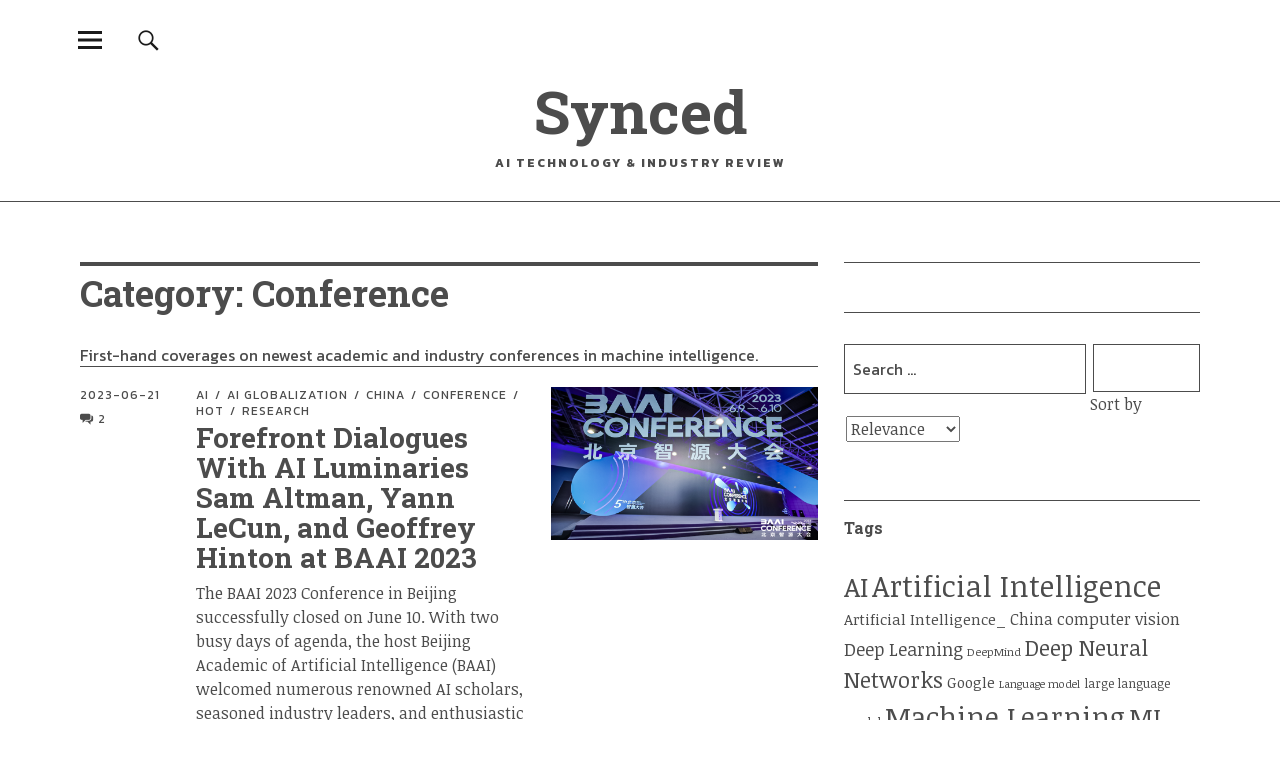

--- FILE ---
content_type: text/html; charset=UTF-8
request_url: https://syncedreview.com/category/conference/
body_size: 37595
content:
<!DOCTYPE html>
<html dir="ltr" lang="en-US" prefix="og: https://ogp.me/ns#">
<head>
<meta charset="UTF-8">
<meta name="viewport" content="width=device-width, initial-scale=1">
<link rel="profile" href="http://gmpg.org/xfn/11">
<link rel="pingback" href="https://syncedreview.com/xmlrpc.php">
<title>Conference | Synced</title>
<script type="text/javascript">
  WebFontConfig = {"google":{"families":["Roboto+Slab:b:latin,latin-ext"]},"api_url":"https:\/\/fonts-api.wp.com\/css"};
  (function() {
    var wf = document.createElement('script');
    wf.src = 'https://syncedreview.com/wp-content/mu-plugins/wpcomsh/vendor/automattic/custom-fonts/js/webfont.js';
    wf.type = 'text/javascript';
    wf.async = 'true';
    var s = document.getElementsByTagName('script')[0];
    s.parentNode.insertBefore(wf, s);
	})();
</script><style id="jetpack-custom-fonts-css">.wf-active h1.site-title, .wf-active p.site-title, .wf-active .featured-slider .entry-header h2.entry-title, .wf-active .blog-wrap h3.blog-title, .wf-active .entry-header h2.entry-title, .wf-active .front-section-title, .wf-active .social-front-title, .wf-active .title-footer, .wf-active .footer-widgetarea h3.footer-widget-title, .wf-active .widget h2.widget-title{font-family:"Roboto Slab",serif;font-style:normal;font-weight:700}.wf-active #secondary h2.widget-title, .wf-active #sidebar-page h2.widget-title, .wf-active h1, .wf-active h2, .wf-active h3, .wf-active h4, .wf-active h5, .wf-active h6, .wf-active .entry-content h1, .wf-active .entry-content h2, .wf-active .entry-content h3, .wf-active .entry-content h4, .wf-active .entry-content h5, .wf-active .entry-content h6, .wf-active div.sharedaddy h3.sd-title{font-family:"Roboto Slab",serif;font-style:normal;font-weight:700}.wf-active h1.site-title, .wf-active p.site-title{font-style:normal;font-weight:700}.wf-active #front-section-four .entry-header h2.entry-title, .wf-active #front-section-three h3.front-section-title, .wf-active .archive-header h1.archive-title, .wf-active .blog #primary .hentry.has-post-thumbnail:nth-child(4n+1) .entry-header h2.entry-title, .wf-active .blog-wrap h3.blog-title, .wf-active .featured-slider .entry-header h2.entry-title, .wf-active .front-section-title, .wf-active .page h1.entry-title, .wf-active .recommended-posts-wrap #jp-relatedposts h3.jp-relatedposts-headline, .wf-active .section-one-column-one .entry-header h2.entry-title, .wf-active .section-three-column-one .entry-header h2.entry-title, .wf-active .single-post .entry-header h1.entry-title, .wf-active .social-front-title{font-style:normal;font-weight:700}.wf-active #secondary h2.widget-title, .wf-active #sidebar-page h2.widget-title{font-style:normal;font-weight:700}.wf-active .entry-header h2.entry-title{font-style:normal;font-weight:700}.wf-active #comments #respond h3#reply-title, .wf-active #comments h2.comments-title, .wf-active .authorbox h3.author-title, .wf-active .footer-widgetarea h3.footer-widget-title, .wf-active .widget_blog_subscription h2.widget-title{font-style:normal;font-weight:700}.wf-active div.sharedaddy h3.sd-title{font-style:normal;font-weight:700}.wf-active .entry-content h1{font-style:normal;font-weight:700}.wf-active .entry-content h2{font-style:normal;font-weight:700}.wf-active .entry-content h3{font-style:normal;font-weight:700}.wf-active .entry-content h4{font-style:normal;font-weight:700}.wf-active .entry-content h5{font-style:normal;font-weight:700}.wf-active .entry-content h6{font-style:normal;font-weight:700}.wf-active #comments h2.comments-title, .wf-active #desktop-navigation ul li a, .wf-active #overlay-nav ul li a, .wf-active .authorbox h3.author-title, .wf-active .page-links, .wf-active h1, .wf-active h2, .wf-active h3, .wf-active h4, .wf-active h5, .wf-active h6{font-weight:700;font-style:normal}.wf-active h1.site-title, .wf-active p.site-title{font-weight:700;font-style:normal}.wf-active .footer-widgetarea h3.footer-widget-title{font-weight:700;font-style:normal}.wf-active .authorbox h3.author-title span{font-style:normal;font-weight:700}.wf-active #comments h2.comments-title, .wf-active #comments #respond h3#reply-title{font-weight:700;font-style:normal}.wf-active .title-footer{font-weight:700;font-style:normal}.wf-active div.sharedaddy h3.sd-title{font-weight:700;font-style:normal}.wf-active .recommended-posts-wrap #jp-relatedposts h3.jp-relatedposts-headline{font-weight:700;font-style:normal}.wf-active .recommended-posts-wrap #jp-relatedposts .jp-relatedposts-items-visual h4.jp-relatedposts-post-title{font-style:normal;font-weight:700}@media screen and (min-width: 37.500em){.wf-active .page h1.entry-title, .wf-active .single-attachment .entry-header h1.entry-title, .wf-active .single-post .entry-header h1.entry-title{font-style:normal;font-weight:700}}@media screen and (min-width: 37.500em){.wf-active .entry-content h1{font-style:normal;font-weight:700}}@media screen and (min-width: 37.500em){.wf-active #front-section-four .entry-header h2.entry-title, .wf-active .archive-header h1.archive-title, .wf-active .blog #primary .hentry.has-post-thumbnail:nth-child(4n+1) .entry-header h2.entry-title, .wf-active .blog-wrap h3.blog-title, .wf-active .featured-slider .entry-header h2.entry-title, .wf-active .front-section-title, .wf-active .recommended-posts-wrap #jp-relatedposts h3.jp-relatedposts-headline, .wf-active .section-one-column-one .entry-header h2.entry-title, .wf-active .section-three-column-one .entry-header h2.entry-title, .wf-active .social-front-title{font-style:normal;font-weight:700}}@media screen and (min-width: 37.500em){.wf-active .entry-content h2{font-style:normal;font-weight:700}}@media screen and (min-width: 37.500em){.wf-active .entry-content h3, .wf-active .entry-header h2.entry-title{font-style:normal;font-weight:700}}@media screen and (min-width: 37.500em){.wf-active .entry-content h4{font-style:normal;font-weight:700}}@media screen and (min-width: 37.500em){.wf-active .entry-content h5, .wf-active .entry-content h6{font-style:normal;font-weight:700}}@media screen and (min-width: 37.500em){.wf-active #front-section-fourcolumn .type-post .entry-header h2.entry-title, .wf-active .section-one-column-two .type-post:nth-of-type(n+2) .entry-header h2.entry-title, .wf-active .section-sixcolumn-postwrap .type-post .entry-header h2.entry-title, .wf-active .section-three-column-two .type-post .entry-header h2.entry-title, .wf-active .section-two-column-two .type-post .entry-header h2.entry-title{font-style:normal;font-weight:700}}@media screen and (min-width: 37.500em){.wf-active .page div.sharedaddy h3.sd-title, .wf-active .page div.sharedaddy h3.sd-title, .wf-active .single-post div.sharedaddy h3.sd-title{font-style:normal;font-weight:700}}@media screen and (min-width: 37.500em){.wf-active .entry-header h2.entry-title{font-style:normal;font-weight:700}}@media screen and (min-width: 37.500em){.wf-active #front-section-twocolumn .entry-header h2.entry-title, .wf-active p.text-big{font-style:normal;font-weight:700}}@media screen and (min-width: 37.500em){.wf-active p.site-description{font-style:normal;font-weight:700}}@media screen and (min-width: 37.500em){.wf-active h1.site-title, .wf-active p.site-title{font-style:normal;font-weight:700}}@media screen and (min-width: 37.500em){.wf-active #front-section-four .entry-header h2.entry-title, .wf-active .blog #primary .hentry.has-post-thumbnail:nth-child(4n+1) .entry-header h2.entry-title, .wf-active .featured-slider .entry-header h2.entry-title, .wf-active .section-one-column-one .entry-header h2.entry-title, .wf-active .section-three-column-one .entry-header h2.entry-title{font-style:normal;font-weight:700}}@media screen and (min-width: 37.500em){.wf-active #front-section-fourcolumn .type-post .entry-header h2.entry-title, .wf-active .recommended-posts-wrap #jp-relatedposts .jp-relatedposts-items-visual h4.jp-relatedposts-post-title{font-style:normal;font-weight:700}}</style>

		<!-- All in One SEO 4.9.3 - aioseo.com -->
	<meta name="description" content="First-hand coverages on newest academic and industry conferences in machine intelligence." />
	<meta name="robots" content="noindex, max-image-preview:large" />
	<meta name="google-site-verification" content="whCPcMEeUuLYzVIPfxY_okX8pl7tZG23AioyVmDG8VI" />
	<link rel="canonical" href="https://syncedreview.com/category/conference/" />
	<link rel="next" href="https://syncedreview.com/category/conference/page/2/" />
	<meta name="generator" content="All in One SEO (AIOSEO) 4.9.3" />
		<script type="application/ld+json" class="aioseo-schema">
			{"@context":"https:\/\/schema.org","@graph":[{"@type":"BreadcrumbList","@id":"https:\/\/syncedreview.com\/category\/conference\/#breadcrumblist","itemListElement":[{"@type":"ListItem","@id":"https:\/\/syncedreview.com#listItem","position":1,"name":"Home","item":"https:\/\/syncedreview.com","nextItem":{"@type":"ListItem","@id":"https:\/\/syncedreview.com\/category\/conference\/#listItem","name":"Conference"}},{"@type":"ListItem","@id":"https:\/\/syncedreview.com\/category\/conference\/#listItem","position":2,"name":"Conference","previousItem":{"@type":"ListItem","@id":"https:\/\/syncedreview.com#listItem","name":"Home"}}]},{"@type":"CollectionPage","@id":"https:\/\/syncedreview.com\/category\/conference\/#collectionpage","url":"https:\/\/syncedreview.com\/category\/conference\/","name":"Conference | Synced","description":"First-hand coverages on newest academic and industry conferences in machine intelligence.","inLanguage":"en-US","isPartOf":{"@id":"https:\/\/syncedreview.com\/#website"},"breadcrumb":{"@id":"https:\/\/syncedreview.com\/category\/conference\/#breadcrumblist"}},{"@type":"Organization","@id":"https:\/\/syncedreview.com\/#organization","name":"Synced","description":"AI Technology & Industry Review","url":"https:\/\/syncedreview.com\/"},{"@type":"WebSite","@id":"https:\/\/syncedreview.com\/#website","url":"https:\/\/syncedreview.com\/","name":"Synced","description":"AI Technology & Industry Review","inLanguage":"en-US","publisher":{"@id":"https:\/\/syncedreview.com\/#organization"}}]}
		</script>
		<!-- All in One SEO -->

<!-- Jetpack Site Verification Tags -->
<meta name="google-site-verification" content="whCPcMEeUuLYzVIPfxY_okX8pl7tZG23AioyVmDG8VI" />
<script>window._wca = window._wca || [];</script>
<link rel='dns-prefetch' href='//cdn.canvasjs.com' />
<link rel='dns-prefetch' href='//stats.wp.com' />
<link rel='dns-prefetch' href='//secure.gravatar.com' />
<link rel='dns-prefetch' href='//fonts-api.wp.com' />
<link rel='dns-prefetch' href='//widgets.wp.com' />
<link rel='dns-prefetch' href='//s0.wp.com' />
<link rel='dns-prefetch' href='//0.gravatar.com' />
<link rel='dns-prefetch' href='//1.gravatar.com' />
<link rel='dns-prefetch' href='//2.gravatar.com' />
<link rel='dns-prefetch' href='//s.pubmine.com' />
<link rel='dns-prefetch' href='//x.bidswitch.net' />
<link rel='dns-prefetch' href='//static.criteo.net' />
<link rel='dns-prefetch' href='//ib.adnxs.com' />
<link rel='dns-prefetch' href='//aax.amazon-adsystem.com' />
<link rel='dns-prefetch' href='//bidder.criteo.com' />
<link rel='dns-prefetch' href='//cas.criteo.com' />
<link rel='dns-prefetch' href='//gum.criteo.com' />
<link rel='dns-prefetch' href='//ads.pubmatic.com' />
<link rel='dns-prefetch' href='//gads.pubmatic.com' />
<link rel='dns-prefetch' href='//tpc.googlesyndication.com' />
<link rel='dns-prefetch' href='//ad.doubleclick.net' />
<link rel='dns-prefetch' href='//googleads.g.doubleclick.net' />
<link rel='dns-prefetch' href='//www.googletagservices.com' />
<link rel='dns-prefetch' href='//cdn.switchadhub.com' />
<link rel='dns-prefetch' href='//delivery.g.switchadhub.com' />
<link rel='dns-prefetch' href='//delivery.swid.switchadhub.com' />
<link rel='preconnect' href='//i0.wp.com' />
<link rel='preconnect' href='//c0.wp.com' />
<link rel="alternate" type="application/rss+xml" title="Synced &raquo; Feed" href="https://syncedreview.com/feed/" />
<link rel="alternate" type="application/rss+xml" title="Synced &raquo; Comments Feed" href="https://syncedreview.com/comments/feed/" />
<link rel="alternate" type="application/rss+xml" title="Synced &raquo; Conference Category Feed" href="https://syncedreview.com/category/conference/feed/" />
		<!-- This site uses the Google Analytics by MonsterInsights plugin v7.17.0 - Using Analytics tracking - https://www.monsterinsights.com/ -->
							<script src="//www.googletagmanager.com/gtag/js?id=UA-128291670-1"  type="text/javascript" data-cfasync="false"></script>
			<script type="text/javascript" data-cfasync="false">
				var mi_version = '7.17.0';
				var mi_track_user = true;
				var mi_no_track_reason = '';
				
								var disableStr = 'ga-disable-UA-128291670-1';

				/* Function to detect opted out users */
				function __gtagTrackerIsOptedOut() {
					return document.cookie.indexOf( disableStr + '=true' ) > - 1;
				}

				/* Disable tracking if the opt-out cookie exists. */
				if ( __gtagTrackerIsOptedOut() ) {
					window[disableStr] = true;
				}

				/* Opt-out function */
				function __gtagTrackerOptout() {
					document.cookie = disableStr + '=true; expires=Thu, 31 Dec 2099 23:59:59 UTC; path=/';
					window[disableStr] = true;
				}

				if ( 'undefined' === typeof gaOptout ) {
					function gaOptout() {
						__gtagTrackerOptout();
					}
				}
								window.dataLayer = window.dataLayer || [];
				if ( mi_track_user ) {
					function __gtagTracker() {dataLayer.push( arguments );}
					__gtagTracker( 'js', new Date() );
					__gtagTracker( 'set', {
						'developer_id.dZGIzZG' : true,
						                    });
					__gtagTracker( 'config', 'UA-128291670-1', {
						forceSSL:true,					} );
										window.gtag = __gtagTracker;										(
						function () {
							/* https://developers.google.com/analytics/devguides/collection/analyticsjs/ */
							/* ga and __gaTracker compatibility shim. */
							var noopfn = function () {
								return null;
							};
							var newtracker = function () {
								return new Tracker();
							};
							var Tracker = function () {
								return null;
							};
							var p = Tracker.prototype;
							p.get = noopfn;
							p.set = noopfn;
							p.send = function (){
								var args = Array.prototype.slice.call(arguments);
								args.unshift( 'send' );
								__gaTracker.apply(null, args);
							};
							var __gaTracker = function () {
								var len = arguments.length;
								if ( len === 0 ) {
									return;
								}
								var f = arguments[len - 1];
								if ( typeof f !== 'object' || f === null || typeof f.hitCallback !== 'function' ) {
									if ( 'send' === arguments[0] ) {
										var hitConverted, hitObject = false, action;
										if ( 'event' === arguments[1] ) {
											if ( 'undefined' !== typeof arguments[3] ) {
												hitObject = {
													'eventAction': arguments[3],
													'eventCategory': arguments[2],
													'eventLabel': arguments[4],
													'value': arguments[5] ? arguments[5] : 1,
												}
											}
										}
										if ( typeof arguments[2] === 'object' ) {
											hitObject = arguments[2];
										}
										if ( typeof arguments[5] === 'object' ) {
											Object.assign( hitObject, arguments[5] );
										}
										if ( 'undefined' !== typeof (
											arguments[1].hitType
										) ) {
											hitObject = arguments[1];
										}
										if ( hitObject ) {
											action = 'timing' === arguments[1].hitType ? 'timing_complete' : hitObject.eventAction;
											hitConverted = mapArgs( hitObject );
											__gtagTracker( 'event', action, hitConverted );
										}
									}
									return;
								}

								function mapArgs( args ) {
									var gaKey, hit = {};
									var gaMap = {
										'eventCategory': 'event_category',
										'eventAction': 'event_action',
										'eventLabel': 'event_label',
										'eventValue': 'event_value',
										'nonInteraction': 'non_interaction',
										'timingCategory': 'event_category',
										'timingVar': 'name',
										'timingValue': 'value',
										'timingLabel': 'event_label',
									};
									for ( gaKey in gaMap ) {
										if ( 'undefined' !== typeof args[gaKey] ) {
											hit[gaMap[gaKey]] = args[gaKey];
										}
									}
									return hit;
								}

								try {
									f.hitCallback();
								} catch ( ex ) {
								}
							};
							__gaTracker.create = newtracker;
							__gaTracker.getByName = newtracker;
							__gaTracker.getAll = function () {
								return [];
							};
							__gaTracker.remove = noopfn;
							__gaTracker.loaded = true;
							window['__gaTracker'] = __gaTracker;
						}
					)();
									} else {
										console.log( "" );
					( function () {
							function __gtagTracker() {
								return null;
							}
							window['__gtagTracker'] = __gtagTracker;
							window['gtag'] = __gtagTracker;
					} )();
									}
			</script>
				<!-- / Google Analytics by MonsterInsights -->
		<style id='wp-img-auto-sizes-contain-inline-css' type='text/css'>
img:is([sizes=auto i],[sizes^="auto," i]){contain-intrinsic-size:3000px 1500px}
/*# sourceURL=wp-img-auto-sizes-contain-inline-css */
</style>
<style id='wp-emoji-styles-inline-css' type='text/css'>

	img.wp-smiley, img.emoji {
		display: inline !important;
		border: none !important;
		box-shadow: none !important;
		height: 1em !important;
		width: 1em !important;
		margin: 0 0.07em !important;
		vertical-align: -0.1em !important;
		background: none !important;
		padding: 0 !important;
	}
/*# sourceURL=wp-emoji-styles-inline-css */
</style>
<style id='wp-block-library-inline-css' type='text/css'>
:root{--wp-block-synced-color:#7a00df;--wp-block-synced-color--rgb:122,0,223;--wp-bound-block-color:var(--wp-block-synced-color);--wp-editor-canvas-background:#ddd;--wp-admin-theme-color:#007cba;--wp-admin-theme-color--rgb:0,124,186;--wp-admin-theme-color-darker-10:#006ba1;--wp-admin-theme-color-darker-10--rgb:0,107,160.5;--wp-admin-theme-color-darker-20:#005a87;--wp-admin-theme-color-darker-20--rgb:0,90,135;--wp-admin-border-width-focus:2px}@media (min-resolution:192dpi){:root{--wp-admin-border-width-focus:1.5px}}.wp-element-button{cursor:pointer}:root .has-very-light-gray-background-color{background-color:#eee}:root .has-very-dark-gray-background-color{background-color:#313131}:root .has-very-light-gray-color{color:#eee}:root .has-very-dark-gray-color{color:#313131}:root .has-vivid-green-cyan-to-vivid-cyan-blue-gradient-background{background:linear-gradient(135deg,#00d084,#0693e3)}:root .has-purple-crush-gradient-background{background:linear-gradient(135deg,#34e2e4,#4721fb 50%,#ab1dfe)}:root .has-hazy-dawn-gradient-background{background:linear-gradient(135deg,#faaca8,#dad0ec)}:root .has-subdued-olive-gradient-background{background:linear-gradient(135deg,#fafae1,#67a671)}:root .has-atomic-cream-gradient-background{background:linear-gradient(135deg,#fdd79a,#004a59)}:root .has-nightshade-gradient-background{background:linear-gradient(135deg,#330968,#31cdcf)}:root .has-midnight-gradient-background{background:linear-gradient(135deg,#020381,#2874fc)}:root{--wp--preset--font-size--normal:16px;--wp--preset--font-size--huge:42px}.has-regular-font-size{font-size:1em}.has-larger-font-size{font-size:2.625em}.has-normal-font-size{font-size:var(--wp--preset--font-size--normal)}.has-huge-font-size{font-size:var(--wp--preset--font-size--huge)}.has-text-align-center{text-align:center}.has-text-align-left{text-align:left}.has-text-align-right{text-align:right}.has-fit-text{white-space:nowrap!important}#end-resizable-editor-section{display:none}.aligncenter{clear:both}.items-justified-left{justify-content:flex-start}.items-justified-center{justify-content:center}.items-justified-right{justify-content:flex-end}.items-justified-space-between{justify-content:space-between}.screen-reader-text{border:0;clip-path:inset(50%);height:1px;margin:-1px;overflow:hidden;padding:0;position:absolute;width:1px;word-wrap:normal!important}.screen-reader-text:focus{background-color:#ddd;clip-path:none;color:#444;display:block;font-size:1em;height:auto;left:5px;line-height:normal;padding:15px 23px 14px;text-decoration:none;top:5px;width:auto;z-index:100000}html :where(.has-border-color){border-style:solid}html :where([style*=border-top-color]){border-top-style:solid}html :where([style*=border-right-color]){border-right-style:solid}html :where([style*=border-bottom-color]){border-bottom-style:solid}html :where([style*=border-left-color]){border-left-style:solid}html :where([style*=border-width]){border-style:solid}html :where([style*=border-top-width]){border-top-style:solid}html :where([style*=border-right-width]){border-right-style:solid}html :where([style*=border-bottom-width]){border-bottom-style:solid}html :where([style*=border-left-width]){border-left-style:solid}html :where(img[class*=wp-image-]){height:auto;max-width:100%}:where(figure){margin:0 0 1em}html :where(.is-position-sticky){--wp-admin--admin-bar--position-offset:var(--wp-admin--admin-bar--height,0px)}@media screen and (max-width:600px){html :where(.is-position-sticky){--wp-admin--admin-bar--position-offset:0px}}
.has-text-align-justify{text-align:justify;}

/*# sourceURL=wp-block-library-inline-css */
</style><style id='global-styles-inline-css' type='text/css'>
:root{--wp--preset--aspect-ratio--square: 1;--wp--preset--aspect-ratio--4-3: 4/3;--wp--preset--aspect-ratio--3-4: 3/4;--wp--preset--aspect-ratio--3-2: 3/2;--wp--preset--aspect-ratio--2-3: 2/3;--wp--preset--aspect-ratio--16-9: 16/9;--wp--preset--aspect-ratio--9-16: 9/16;--wp--preset--color--black: #000000;--wp--preset--color--cyan-bluish-gray: #abb8c3;--wp--preset--color--white: #ffffff;--wp--preset--color--pale-pink: #f78da7;--wp--preset--color--vivid-red: #cf2e2e;--wp--preset--color--luminous-vivid-orange: #ff6900;--wp--preset--color--luminous-vivid-amber: #fcb900;--wp--preset--color--light-green-cyan: #7bdcb5;--wp--preset--color--vivid-green-cyan: #00d084;--wp--preset--color--pale-cyan-blue: #8ed1fc;--wp--preset--color--vivid-cyan-blue: #0693e3;--wp--preset--color--vivid-purple: #9b51e0;--wp--preset--color--dark: #1a1a1a;--wp--preset--color--light-grey: #f4f4f4;--wp--preset--color--light-blue: #51a8dd;--wp--preset--color--dark-blue: #0c6ca6;--wp--preset--gradient--vivid-cyan-blue-to-vivid-purple: linear-gradient(135deg,rgb(6,147,227) 0%,rgb(155,81,224) 100%);--wp--preset--gradient--light-green-cyan-to-vivid-green-cyan: linear-gradient(135deg,rgb(122,220,180) 0%,rgb(0,208,130) 100%);--wp--preset--gradient--luminous-vivid-amber-to-luminous-vivid-orange: linear-gradient(135deg,rgb(252,185,0) 0%,rgb(255,105,0) 100%);--wp--preset--gradient--luminous-vivid-orange-to-vivid-red: linear-gradient(135deg,rgb(255,105,0) 0%,rgb(207,46,46) 100%);--wp--preset--gradient--very-light-gray-to-cyan-bluish-gray: linear-gradient(135deg,rgb(238,238,238) 0%,rgb(169,184,195) 100%);--wp--preset--gradient--cool-to-warm-spectrum: linear-gradient(135deg,rgb(74,234,220) 0%,rgb(151,120,209) 20%,rgb(207,42,186) 40%,rgb(238,44,130) 60%,rgb(251,105,98) 80%,rgb(254,248,76) 100%);--wp--preset--gradient--blush-light-purple: linear-gradient(135deg,rgb(255,206,236) 0%,rgb(152,150,240) 100%);--wp--preset--gradient--blush-bordeaux: linear-gradient(135deg,rgb(254,205,165) 0%,rgb(254,45,45) 50%,rgb(107,0,62) 100%);--wp--preset--gradient--luminous-dusk: linear-gradient(135deg,rgb(255,203,112) 0%,rgb(199,81,192) 50%,rgb(65,88,208) 100%);--wp--preset--gradient--pale-ocean: linear-gradient(135deg,rgb(255,245,203) 0%,rgb(182,227,212) 50%,rgb(51,167,181) 100%);--wp--preset--gradient--electric-grass: linear-gradient(135deg,rgb(202,248,128) 0%,rgb(113,206,126) 100%);--wp--preset--gradient--midnight: linear-gradient(135deg,rgb(2,3,129) 0%,rgb(40,116,252) 100%);--wp--preset--font-size--small: 16px;--wp--preset--font-size--medium: 20px;--wp--preset--font-size--large: 22px;--wp--preset--font-size--x-large: 42px;--wp--preset--font-size--regular: 19px;--wp--preset--font-size--larger: 26px;--wp--preset--font-family--albert-sans: 'Albert Sans', sans-serif;--wp--preset--font-family--alegreya: Alegreya, serif;--wp--preset--font-family--arvo: Arvo, serif;--wp--preset--font-family--bodoni-moda: 'Bodoni Moda', serif;--wp--preset--font-family--bricolage-grotesque: 'Bricolage Grotesque', sans-serif;--wp--preset--font-family--cabin: Cabin, sans-serif;--wp--preset--font-family--chivo: Chivo, sans-serif;--wp--preset--font-family--commissioner: Commissioner, sans-serif;--wp--preset--font-family--cormorant: Cormorant, serif;--wp--preset--font-family--courier-prime: 'Courier Prime', monospace;--wp--preset--font-family--crimson-pro: 'Crimson Pro', serif;--wp--preset--font-family--dm-mono: 'DM Mono', monospace;--wp--preset--font-family--dm-sans: 'DM Sans', sans-serif;--wp--preset--font-family--dm-serif-display: 'DM Serif Display', serif;--wp--preset--font-family--domine: Domine, serif;--wp--preset--font-family--eb-garamond: 'EB Garamond', serif;--wp--preset--font-family--epilogue: Epilogue, sans-serif;--wp--preset--font-family--fahkwang: Fahkwang, sans-serif;--wp--preset--font-family--figtree: Figtree, sans-serif;--wp--preset--font-family--fira-sans: 'Fira Sans', sans-serif;--wp--preset--font-family--fjalla-one: 'Fjalla One', sans-serif;--wp--preset--font-family--fraunces: Fraunces, serif;--wp--preset--font-family--gabarito: Gabarito, system-ui;--wp--preset--font-family--ibm-plex-mono: 'IBM Plex Mono', monospace;--wp--preset--font-family--ibm-plex-sans: 'IBM Plex Sans', sans-serif;--wp--preset--font-family--ibarra-real-nova: 'Ibarra Real Nova', serif;--wp--preset--font-family--instrument-serif: 'Instrument Serif', serif;--wp--preset--font-family--inter: Inter, sans-serif;--wp--preset--font-family--josefin-sans: 'Josefin Sans', sans-serif;--wp--preset--font-family--jost: Jost, sans-serif;--wp--preset--font-family--libre-baskerville: 'Libre Baskerville', serif;--wp--preset--font-family--libre-franklin: 'Libre Franklin', sans-serif;--wp--preset--font-family--literata: Literata, serif;--wp--preset--font-family--lora: Lora, serif;--wp--preset--font-family--merriweather: Merriweather, serif;--wp--preset--font-family--montserrat: Montserrat, sans-serif;--wp--preset--font-family--newsreader: Newsreader, serif;--wp--preset--font-family--noto-sans-mono: 'Noto Sans Mono', sans-serif;--wp--preset--font-family--nunito: Nunito, sans-serif;--wp--preset--font-family--open-sans: 'Open Sans', sans-serif;--wp--preset--font-family--overpass: Overpass, sans-serif;--wp--preset--font-family--pt-serif: 'PT Serif', serif;--wp--preset--font-family--petrona: Petrona, serif;--wp--preset--font-family--piazzolla: Piazzolla, serif;--wp--preset--font-family--playfair-display: 'Playfair Display', serif;--wp--preset--font-family--plus-jakarta-sans: 'Plus Jakarta Sans', sans-serif;--wp--preset--font-family--poppins: Poppins, sans-serif;--wp--preset--font-family--raleway: Raleway, sans-serif;--wp--preset--font-family--roboto: Roboto, sans-serif;--wp--preset--font-family--roboto-slab: 'Roboto Slab', serif;--wp--preset--font-family--rubik: Rubik, sans-serif;--wp--preset--font-family--rufina: Rufina, serif;--wp--preset--font-family--sora: Sora, sans-serif;--wp--preset--font-family--source-sans-3: 'Source Sans 3', sans-serif;--wp--preset--font-family--source-serif-4: 'Source Serif 4', serif;--wp--preset--font-family--space-mono: 'Space Mono', monospace;--wp--preset--font-family--syne: Syne, sans-serif;--wp--preset--font-family--texturina: Texturina, serif;--wp--preset--font-family--urbanist: Urbanist, sans-serif;--wp--preset--font-family--work-sans: 'Work Sans', sans-serif;--wp--preset--spacing--20: 0.44rem;--wp--preset--spacing--30: 0.67rem;--wp--preset--spacing--40: 1rem;--wp--preset--spacing--50: 1.5rem;--wp--preset--spacing--60: 2.25rem;--wp--preset--spacing--70: 3.38rem;--wp--preset--spacing--80: 5.06rem;--wp--preset--shadow--natural: 6px 6px 9px rgba(0, 0, 0, 0.2);--wp--preset--shadow--deep: 12px 12px 50px rgba(0, 0, 0, 0.4);--wp--preset--shadow--sharp: 6px 6px 0px rgba(0, 0, 0, 0.2);--wp--preset--shadow--outlined: 6px 6px 0px -3px rgb(255, 255, 255), 6px 6px rgb(0, 0, 0);--wp--preset--shadow--crisp: 6px 6px 0px rgb(0, 0, 0);}:where(.is-layout-flex){gap: 0.5em;}:where(.is-layout-grid){gap: 0.5em;}body .is-layout-flex{display: flex;}.is-layout-flex{flex-wrap: wrap;align-items: center;}.is-layout-flex > :is(*, div){margin: 0;}body .is-layout-grid{display: grid;}.is-layout-grid > :is(*, div){margin: 0;}:where(.wp-block-columns.is-layout-flex){gap: 2em;}:where(.wp-block-columns.is-layout-grid){gap: 2em;}:where(.wp-block-post-template.is-layout-flex){gap: 1.25em;}:where(.wp-block-post-template.is-layout-grid){gap: 1.25em;}.has-black-color{color: var(--wp--preset--color--black) !important;}.has-cyan-bluish-gray-color{color: var(--wp--preset--color--cyan-bluish-gray) !important;}.has-white-color{color: var(--wp--preset--color--white) !important;}.has-pale-pink-color{color: var(--wp--preset--color--pale-pink) !important;}.has-vivid-red-color{color: var(--wp--preset--color--vivid-red) !important;}.has-luminous-vivid-orange-color{color: var(--wp--preset--color--luminous-vivid-orange) !important;}.has-luminous-vivid-amber-color{color: var(--wp--preset--color--luminous-vivid-amber) !important;}.has-light-green-cyan-color{color: var(--wp--preset--color--light-green-cyan) !important;}.has-vivid-green-cyan-color{color: var(--wp--preset--color--vivid-green-cyan) !important;}.has-pale-cyan-blue-color{color: var(--wp--preset--color--pale-cyan-blue) !important;}.has-vivid-cyan-blue-color{color: var(--wp--preset--color--vivid-cyan-blue) !important;}.has-vivid-purple-color{color: var(--wp--preset--color--vivid-purple) !important;}.has-black-background-color{background-color: var(--wp--preset--color--black) !important;}.has-cyan-bluish-gray-background-color{background-color: var(--wp--preset--color--cyan-bluish-gray) !important;}.has-white-background-color{background-color: var(--wp--preset--color--white) !important;}.has-pale-pink-background-color{background-color: var(--wp--preset--color--pale-pink) !important;}.has-vivid-red-background-color{background-color: var(--wp--preset--color--vivid-red) !important;}.has-luminous-vivid-orange-background-color{background-color: var(--wp--preset--color--luminous-vivid-orange) !important;}.has-luminous-vivid-amber-background-color{background-color: var(--wp--preset--color--luminous-vivid-amber) !important;}.has-light-green-cyan-background-color{background-color: var(--wp--preset--color--light-green-cyan) !important;}.has-vivid-green-cyan-background-color{background-color: var(--wp--preset--color--vivid-green-cyan) !important;}.has-pale-cyan-blue-background-color{background-color: var(--wp--preset--color--pale-cyan-blue) !important;}.has-vivid-cyan-blue-background-color{background-color: var(--wp--preset--color--vivid-cyan-blue) !important;}.has-vivid-purple-background-color{background-color: var(--wp--preset--color--vivid-purple) !important;}.has-black-border-color{border-color: var(--wp--preset--color--black) !important;}.has-cyan-bluish-gray-border-color{border-color: var(--wp--preset--color--cyan-bluish-gray) !important;}.has-white-border-color{border-color: var(--wp--preset--color--white) !important;}.has-pale-pink-border-color{border-color: var(--wp--preset--color--pale-pink) !important;}.has-vivid-red-border-color{border-color: var(--wp--preset--color--vivid-red) !important;}.has-luminous-vivid-orange-border-color{border-color: var(--wp--preset--color--luminous-vivid-orange) !important;}.has-luminous-vivid-amber-border-color{border-color: var(--wp--preset--color--luminous-vivid-amber) !important;}.has-light-green-cyan-border-color{border-color: var(--wp--preset--color--light-green-cyan) !important;}.has-vivid-green-cyan-border-color{border-color: var(--wp--preset--color--vivid-green-cyan) !important;}.has-pale-cyan-blue-border-color{border-color: var(--wp--preset--color--pale-cyan-blue) !important;}.has-vivid-cyan-blue-border-color{border-color: var(--wp--preset--color--vivid-cyan-blue) !important;}.has-vivid-purple-border-color{border-color: var(--wp--preset--color--vivid-purple) !important;}.has-vivid-cyan-blue-to-vivid-purple-gradient-background{background: var(--wp--preset--gradient--vivid-cyan-blue-to-vivid-purple) !important;}.has-light-green-cyan-to-vivid-green-cyan-gradient-background{background: var(--wp--preset--gradient--light-green-cyan-to-vivid-green-cyan) !important;}.has-luminous-vivid-amber-to-luminous-vivid-orange-gradient-background{background: var(--wp--preset--gradient--luminous-vivid-amber-to-luminous-vivid-orange) !important;}.has-luminous-vivid-orange-to-vivid-red-gradient-background{background: var(--wp--preset--gradient--luminous-vivid-orange-to-vivid-red) !important;}.has-very-light-gray-to-cyan-bluish-gray-gradient-background{background: var(--wp--preset--gradient--very-light-gray-to-cyan-bluish-gray) !important;}.has-cool-to-warm-spectrum-gradient-background{background: var(--wp--preset--gradient--cool-to-warm-spectrum) !important;}.has-blush-light-purple-gradient-background{background: var(--wp--preset--gradient--blush-light-purple) !important;}.has-blush-bordeaux-gradient-background{background: var(--wp--preset--gradient--blush-bordeaux) !important;}.has-luminous-dusk-gradient-background{background: var(--wp--preset--gradient--luminous-dusk) !important;}.has-pale-ocean-gradient-background{background: var(--wp--preset--gradient--pale-ocean) !important;}.has-electric-grass-gradient-background{background: var(--wp--preset--gradient--electric-grass) !important;}.has-midnight-gradient-background{background: var(--wp--preset--gradient--midnight) !important;}.has-small-font-size{font-size: var(--wp--preset--font-size--small) !important;}.has-medium-font-size{font-size: var(--wp--preset--font-size--medium) !important;}.has-large-font-size{font-size: var(--wp--preset--font-size--large) !important;}.has-x-large-font-size{font-size: var(--wp--preset--font-size--x-large) !important;}.has-albert-sans-font-family{font-family: var(--wp--preset--font-family--albert-sans) !important;}.has-alegreya-font-family{font-family: var(--wp--preset--font-family--alegreya) !important;}.has-arvo-font-family{font-family: var(--wp--preset--font-family--arvo) !important;}.has-bodoni-moda-font-family{font-family: var(--wp--preset--font-family--bodoni-moda) !important;}.has-bricolage-grotesque-font-family{font-family: var(--wp--preset--font-family--bricolage-grotesque) !important;}.has-cabin-font-family{font-family: var(--wp--preset--font-family--cabin) !important;}.has-chivo-font-family{font-family: var(--wp--preset--font-family--chivo) !important;}.has-commissioner-font-family{font-family: var(--wp--preset--font-family--commissioner) !important;}.has-cormorant-font-family{font-family: var(--wp--preset--font-family--cormorant) !important;}.has-courier-prime-font-family{font-family: var(--wp--preset--font-family--courier-prime) !important;}.has-crimson-pro-font-family{font-family: var(--wp--preset--font-family--crimson-pro) !important;}.has-dm-mono-font-family{font-family: var(--wp--preset--font-family--dm-mono) !important;}.has-dm-sans-font-family{font-family: var(--wp--preset--font-family--dm-sans) !important;}.has-dm-serif-display-font-family{font-family: var(--wp--preset--font-family--dm-serif-display) !important;}.has-domine-font-family{font-family: var(--wp--preset--font-family--domine) !important;}.has-eb-garamond-font-family{font-family: var(--wp--preset--font-family--eb-garamond) !important;}.has-epilogue-font-family{font-family: var(--wp--preset--font-family--epilogue) !important;}.has-fahkwang-font-family{font-family: var(--wp--preset--font-family--fahkwang) !important;}.has-figtree-font-family{font-family: var(--wp--preset--font-family--figtree) !important;}.has-fira-sans-font-family{font-family: var(--wp--preset--font-family--fira-sans) !important;}.has-fjalla-one-font-family{font-family: var(--wp--preset--font-family--fjalla-one) !important;}.has-fraunces-font-family{font-family: var(--wp--preset--font-family--fraunces) !important;}.has-gabarito-font-family{font-family: var(--wp--preset--font-family--gabarito) !important;}.has-ibm-plex-mono-font-family{font-family: var(--wp--preset--font-family--ibm-plex-mono) !important;}.has-ibm-plex-sans-font-family{font-family: var(--wp--preset--font-family--ibm-plex-sans) !important;}.has-ibarra-real-nova-font-family{font-family: var(--wp--preset--font-family--ibarra-real-nova) !important;}.has-instrument-serif-font-family{font-family: var(--wp--preset--font-family--instrument-serif) !important;}.has-inter-font-family{font-family: var(--wp--preset--font-family--inter) !important;}.has-josefin-sans-font-family{font-family: var(--wp--preset--font-family--josefin-sans) !important;}.has-jost-font-family{font-family: var(--wp--preset--font-family--jost) !important;}.has-libre-baskerville-font-family{font-family: var(--wp--preset--font-family--libre-baskerville) !important;}.has-libre-franklin-font-family{font-family: var(--wp--preset--font-family--libre-franklin) !important;}.has-literata-font-family{font-family: var(--wp--preset--font-family--literata) !important;}.has-lora-font-family{font-family: var(--wp--preset--font-family--lora) !important;}.has-merriweather-font-family{font-family: var(--wp--preset--font-family--merriweather) !important;}.has-montserrat-font-family{font-family: var(--wp--preset--font-family--montserrat) !important;}.has-newsreader-font-family{font-family: var(--wp--preset--font-family--newsreader) !important;}.has-noto-sans-mono-font-family{font-family: var(--wp--preset--font-family--noto-sans-mono) !important;}.has-nunito-font-family{font-family: var(--wp--preset--font-family--nunito) !important;}.has-open-sans-font-family{font-family: var(--wp--preset--font-family--open-sans) !important;}.has-overpass-font-family{font-family: var(--wp--preset--font-family--overpass) !important;}.has-pt-serif-font-family{font-family: var(--wp--preset--font-family--pt-serif) !important;}.has-petrona-font-family{font-family: var(--wp--preset--font-family--petrona) !important;}.has-piazzolla-font-family{font-family: var(--wp--preset--font-family--piazzolla) !important;}.has-playfair-display-font-family{font-family: var(--wp--preset--font-family--playfair-display) !important;}.has-plus-jakarta-sans-font-family{font-family: var(--wp--preset--font-family--plus-jakarta-sans) !important;}.has-poppins-font-family{font-family: var(--wp--preset--font-family--poppins) !important;}.has-raleway-font-family{font-family: var(--wp--preset--font-family--raleway) !important;}.has-roboto-font-family{font-family: var(--wp--preset--font-family--roboto) !important;}.has-roboto-slab-font-family{font-family: var(--wp--preset--font-family--roboto-slab) !important;}.has-rubik-font-family{font-family: var(--wp--preset--font-family--rubik) !important;}.has-rufina-font-family{font-family: var(--wp--preset--font-family--rufina) !important;}.has-sora-font-family{font-family: var(--wp--preset--font-family--sora) !important;}.has-source-sans-3-font-family{font-family: var(--wp--preset--font-family--source-sans-3) !important;}.has-source-serif-4-font-family{font-family: var(--wp--preset--font-family--source-serif-4) !important;}.has-space-mono-font-family{font-family: var(--wp--preset--font-family--space-mono) !important;}.has-syne-font-family{font-family: var(--wp--preset--font-family--syne) !important;}.has-texturina-font-family{font-family: var(--wp--preset--font-family--texturina) !important;}.has-urbanist-font-family{font-family: var(--wp--preset--font-family--urbanist) !important;}.has-work-sans-font-family{font-family: var(--wp--preset--font-family--work-sans) !important;}
/*# sourceURL=global-styles-inline-css */
</style>

<style id='classic-theme-styles-inline-css' type='text/css'>
/*! This file is auto-generated */
.wp-block-button__link{color:#fff;background-color:#32373c;border-radius:9999px;box-shadow:none;text-decoration:none;padding:calc(.667em + 2px) calc(1.333em + 2px);font-size:1.125em}.wp-block-file__button{background:#32373c;color:#fff;text-decoration:none}
/*# sourceURL=/wp-includes/css/classic-themes.min.css */
</style>
<link rel='stylesheet' id='wpcom-text-widget-styles-css' href='https://syncedreview.com/wp-content/mu-plugins/wpcomsh/vendor/automattic/text-media-widget-styles/css/widget-text.css?ver=20170607' type='text/css' media='all' />
<link rel='stylesheet' id='dashicons-css' href='https://c0.wp.com/c/6.9/wp-includes/css/dashicons.min.css' type='text/css' media='all' />
<link rel='stylesheet' id='admin-bar-css' href='https://c0.wp.com/c/6.9/wp-includes/css/admin-bar.min.css' type='text/css' media='all' />
<style id='admin-bar-inline-css' type='text/css'>

    .canvasjs-chart-credit{
        display: none !important;
    }
    #vtrtsFreeChart canvas {
    border-radius: 6px;
}

.vtrts-free-adminbar-weekly-title {
    font-weight: bold;
    font-size: 14px;
    color: #fff;
    margin-bottom: 6px;
}

        #wpadminbar #wp-admin-bar-vtrts_free_top_button .ab-icon:before {
            content: "\f185";
            color: #1DAE22;
            top: 3px;
        }
    #wp-admin-bar-vtrts_pro_top_button .ab-item {
        min-width: 180px;
    }
    .vtrts-free-adminbar-dropdown {
        min-width: 420px ;
        padding: 18px 18px 12px 18px;
        background: #23282d;
        color: #fff;
        border-radius: 8px;
        box-shadow: 0 4px 24px rgba(0,0,0,0.15);
        margin-top: 10px;
    }
    .vtrts-free-adminbar-grid {
        display: grid;
        grid-template-columns: 1fr 1fr;
        gap: 18px 18px; /* row-gap column-gap */
        margin-bottom: 18px;
    }
    .vtrts-free-adminbar-card {
        background: #2c3338;
        border-radius: 8px;
        padding: 18px 18px 12px 18px;
        box-shadow: 0 2px 8px rgba(0,0,0,0.07);
        display: flex;
        flex-direction: column;
        align-items: flex-start;
    }
    /* Extra margin for the right column */
    .vtrts-free-adminbar-card:nth-child(2),
    .vtrts-free-adminbar-card:nth-child(4) {
        margin-left: 10px !important;
        padding-left: 10px !important;
                padding-top: 6px !important;

        margin-right: 10px !important;
        padding-right : 10px !important;
        margin-top: 10px !important;
    }
    .vtrts-free-adminbar-card:nth-child(1),
    .vtrts-free-adminbar-card:nth-child(3) {
        margin-left: 10px !important;
        padding-left: 10px !important;
                padding-top: 6px !important;

        margin-top: 10px !important;
                padding-right : 10px !important;

    }
    /* Extra margin for the bottom row */
    .vtrts-free-adminbar-card:nth-child(3),
    .vtrts-free-adminbar-card:nth-child(4) {
        margin-top: 6px !important;
        padding-top: 6px !important;
        margin-top: 10px !important;
    }
    .vtrts-free-adminbar-card-title {
        font-size: 14px;
        font-weight: 800;
        margin-bottom: 6px;
        color: #fff;
    }
    .vtrts-free-adminbar-card-value {
        font-size: 22px;
        font-weight: bold;
        color: #1DAE22;
        margin-bottom: 4px;
    }
    .vtrts-free-adminbar-card-sub {
        font-size: 12px;
        color: #aaa;
    }
    .vtrts-free-adminbar-btn-wrap {
        text-align: center;
        margin-top: 8px;
    }

    #wp-admin-bar-vtrts_free_top_button .ab-item{
    min-width: 80px !important;
        padding: 0px !important;
    .vtrts-free-adminbar-btn {
        display: inline-block;
        background: #1DAE22;
        color: #fff !important;
        font-weight: bold;
        padding: 8px 28px;
        border-radius: 6px;
        text-decoration: none;
        font-size: 15px;
        transition: background 0.2s;
        margin-top: 8px;
    }
    .vtrts-free-adminbar-btn:hover {
        background: #15991b;
        color: #fff !important;
    }

    .vtrts-free-adminbar-dropdown-wrap { min-width: 0; padding: 0; }
    #wpadminbar #wp-admin-bar-vtrts_free_top_button .vtrts-free-adminbar-dropdown { display: none; position: absolute; left: 0; top: 100%; z-index: 99999; }
    #wpadminbar #wp-admin-bar-vtrts_free_top_button:hover .vtrts-free-adminbar-dropdown { display: block; }
    
        .ab-empty-item #wp-admin-bar-vtrts_free_top_button-default .ab-empty-item{
    height:0px !important;
    padding :0px !important;
     }
            #wpadminbar .quicklinks .ab-empty-item{
        padding:0px !important;
    }
    .vtrts-free-adminbar-dropdown {
    min-width: 420px;
    padding: 18px 18px 12px 18px;
    background: #23282d;
    color: #fff;
    border-radius: 12px; /* more rounded */
    box-shadow: 0 8px 32px rgba(0,0,0,0.25); /* deeper shadow */
    margin-top: 10px;
}

.vtrts-free-adminbar-btn-wrap {
    text-align: center;
    margin-top: 18px; /* more space above */
}

.vtrts-free-adminbar-btn {
    display: inline-block;
    background: #1DAE22;
    color: #fff !important;
    font-weight: bold;
    padding: 5px 22px;
    border-radius: 8px;
    text-decoration: none;
    font-size: 17px;
    transition: background 0.2s, box-shadow 0.2s;
    margin-top: 8px;
    box-shadow: 0 2px 8px rgba(29,174,34,0.15);
    text-align: center;
    line-height: 1.6;
    
}
.vtrts-free-adminbar-btn:hover {
    background: #15991b;
    color: #fff !important;
    box-shadow: 0 4px 16px rgba(29,174,34,0.25);
}
    



			.admin-bar {
				position: inherit !important;
				top: auto !important;
			}
			.admin-bar .goog-te-banner-frame {
				top: 32px !important
			}
			@media screen and (max-width: 782px) {
				.admin-bar .goog-te-banner-frame {
					top: 46px !important;
				}
			}
			@media screen and (max-width: 480px) {
				.admin-bar .goog-te-banner-frame {
					position: absolute;
				}
			}
		
/*# sourceURL=admin-bar-inline-css */
</style>
<link rel='stylesheet' id='woocommerce-layout-css' href='https://c0.wp.com/p/woocommerce/10.4.3/assets/css/woocommerce-layout.css' type='text/css' media='all' />
<style id='woocommerce-layout-inline-css' type='text/css'>

	.infinite-scroll .woocommerce-pagination {
		display: none;
	}
/*# sourceURL=woocommerce-layout-inline-css */
</style>
<link rel='stylesheet' id='woocommerce-smallscreen-css' href='https://c0.wp.com/p/woocommerce/10.4.3/assets/css/woocommerce-smallscreen.css' type='text/css' media='only screen and (max-width: 768px)' />
<link rel='stylesheet' id='woocommerce-general-css' href='https://c0.wp.com/p/woocommerce/10.4.3/assets/css/woocommerce.css' type='text/css' media='all' />
<style id='woocommerce-inline-inline-css' type='text/css'>
.woocommerce form .form-row .required { visibility: visible; }
/*# sourceURL=woocommerce-inline-inline-css */
</style>
<link rel='stylesheet' id='yop-public-css' href='https://syncedreview.com/wp-content/plugins/yop-poll/public/assets/css/yop-poll-public-6.5.39.css?ver=6.9' type='text/css' media='all' />
<link rel='stylesheet' id='category-sticky-post-css' href='https://syncedreview.com/wp-content/plugins/category-sticky-post/css/plugin.css?ver=6.9' type='text/css' media='all' />
<link rel='stylesheet' id='nikau-fonts-css' href='https://fonts-api.wp.com/css?family=Noticia+Text%3A400%2C400italic%2C700%2C700italic%7CKanit%3A400%2C500%2C600%2C700&#038;subset=latin%2Clatin-ext' type='text/css' media='all' />
<link rel='stylesheet' id='nikau-style-css' href='https://syncedreview.com/wp-content/themes/nikau/style.css?ver=20160507' type='text/css' media='all' />
<link rel='stylesheet' id='genericons-css' href='https://syncedreview.com/wp-content/plugins/jetpack/_inc/genericons/genericons/genericons.css?ver=3.1' type='text/css' media='all' />
<link rel='stylesheet' id='slick-style-css' href='https://syncedreview.com/wp-content/themes/nikau/js/slick/slick.css?ver=6.9' type='text/css' media='all' />
<link rel='stylesheet' id='jetpack_likes-css' href='https://syncedreview.com/wp-content/plugins/jetpack/modules/likes/style.css?ver=15.5-a.1' type='text/css' media='all' />
<link rel='stylesheet' id='wp-calypso-bridge-masterbar-css' href='https://syncedreview.com/wp-content/mu-plugins/wpcomsh/vendor/automattic/wc-calypso-bridge/store-on-wpcom/assets/css/masterbar.css?ver=2.11.3' type='text/css' media='all' />
<link rel='stylesheet' id='wordads-css' href='https://syncedreview.com/wp-content/plugins/jetpack/modules/wordads/css/style.css?ver=2015-12-18' type='text/css' media='all' />
<style id='jetpack-global-styles-frontend-style-inline-css' type='text/css'>
:root { --font-headings: unset; --font-base: unset; --font-headings-default: -apple-system,BlinkMacSystemFont,"Segoe UI",Roboto,Oxygen-Sans,Ubuntu,Cantarell,"Helvetica Neue",sans-serif; --font-base-default: -apple-system,BlinkMacSystemFont,"Segoe UI",Roboto,Oxygen-Sans,Ubuntu,Cantarell,"Helvetica Neue",sans-serif;}
/*# sourceURL=jetpack-global-styles-frontend-style-inline-css */
</style>
<script type="text/javascript" id="ahc_front_js-js-extra">
/* <![CDATA[ */
var ahc_ajax_front = {"ajax_url":"https://syncedreview.com/wp-admin/admin-ajax.php","plugin_url":"https://syncedreview.com/wp-content/plugins/visitors-traffic-real-time-statistics/","page_id":"Category: \u003Cspan\u003EConference\u003C/span\u003E","page_title":"","post_type":""};
//# sourceURL=ahc_front_js-js-extra
/* ]]> */
</script>
<script type="text/javascript" src="https://syncedreview.com/wp-content/plugins/visitors-traffic-real-time-statistics/js/front.js?ver=6.9" id="ahc_front_js-js"></script>
<script type="text/javascript" id="monsterinsights-frontend-script-js-extra">
/* <![CDATA[ */
var monsterinsights_frontend = {"js_events_tracking":"true","download_extensions":"doc,pdf,ppt,zip,xls,docx,pptx,xlsx","inbound_paths":"[]","home_url":"https://syncedreview.com","hash_tracking":"false","ua":"UA-128291670-1"};
//# sourceURL=monsterinsights-frontend-script-js-extra
/* ]]> */
</script>
<script type="text/javascript" src="https://syncedreview.com/wp-content/plugins/google-analytics-for-wordpress/assets/js/frontend-gtag.min.js?ver=7.17.0" id="monsterinsights-frontend-script-js"></script>
<script type="text/javascript" id="jetpack-mu-wpcom-settings-js-before">
/* <![CDATA[ */
var JETPACK_MU_WPCOM_SETTINGS = {"assetsUrl":"https://syncedreview.com/wp-content/mu-plugins/wpcomsh/jetpack_vendor/automattic/jetpack-mu-wpcom/src/build/"};
//# sourceURL=jetpack-mu-wpcom-settings-js-before
/* ]]> */
</script>
<script type="text/javascript" src="https://c0.wp.com/c/6.9/wp-includes/js/jquery/jquery.min.js" id="jquery-core-js"></script>
<script type="text/javascript" src="https://c0.wp.com/c/6.9/wp-includes/js/jquery/jquery-migrate.min.js" id="jquery-migrate-js"></script>
<script type="text/javascript" src="https://c0.wp.com/p/woocommerce/10.4.3/assets/js/jquery-blockui/jquery.blockUI.min.js" id="wc-jquery-blockui-js" defer="defer" data-wp-strategy="defer"></script>
<script type="text/javascript" id="wc-add-to-cart-js-extra">
/* <![CDATA[ */
var wc_add_to_cart_params = {"ajax_url":"/wp-admin/admin-ajax.php","wc_ajax_url":"/?wc-ajax=%%endpoint%%","i18n_view_cart":"View cart","cart_url":"https://syncedreview.com/cart/","is_cart":"","cart_redirect_after_add":"no"};
//# sourceURL=wc-add-to-cart-js-extra
/* ]]> */
</script>
<script type="text/javascript" src="https://c0.wp.com/p/woocommerce/10.4.3/assets/js/frontend/add-to-cart.min.js" id="wc-add-to-cart-js" defer="defer" data-wp-strategy="defer"></script>
<script type="text/javascript" src="https://c0.wp.com/p/woocommerce/10.4.3/assets/js/js-cookie/js.cookie.min.js" id="wc-js-cookie-js" defer="defer" data-wp-strategy="defer"></script>
<script type="text/javascript" id="woocommerce-js-extra">
/* <![CDATA[ */
var woocommerce_params = {"ajax_url":"/wp-admin/admin-ajax.php","wc_ajax_url":"/?wc-ajax=%%endpoint%%","i18n_password_show":"Show password","i18n_password_hide":"Hide password"};
//# sourceURL=woocommerce-js-extra
/* ]]> */
</script>
<script type="text/javascript" src="https://c0.wp.com/p/woocommerce/10.4.3/assets/js/frontend/woocommerce.min.js" id="woocommerce-js" defer="defer" data-wp-strategy="defer"></script>
<script type="text/javascript" id="yop-public-js-extra">
/* <![CDATA[ */
var objectL10n = {"yopPollParams":{"urlParams":{"ajax":"https://syncedreview.com/wp-admin/admin-ajax.php","wpLogin":"https://syncedreview.com/wp-login.php?redirect_to=https%3A%2F%2Fsyncedreview.com%2Fwp-admin%2Fadmin-ajax.php%3Faction%3Dyop_poll_record_wordpress_vote"},"apiParams":{"reCaptcha":{"siteKey":""},"reCaptchaV2Invisible":{"siteKey":""},"reCaptchaV3":{"siteKey":""},"hCaptcha":{"siteKey":""},"cloudflareTurnstile":{"siteKey":""}},"captchaParams":{"imgPath":"https://syncedreview.com/wp-content/plugins/yop-poll/public/assets/img/","url":"https://syncedreview.com/wp-content/plugins/yop-poll/app.php","accessibilityAlt":"Sound icon","accessibilityTitle":"Accessibility option: listen to a question and answer it!","accessibilityDescription":"Type below the \u003Cstrong\u003Eanswer\u003C/strong\u003E to what you hear. Numbers or words:","explanation":"Click or touch the \u003Cstrong\u003EANSWER\u003C/strong\u003E","refreshAlt":"Refresh/reload icon","refreshTitle":"Refresh/reload: get new images and accessibility option!"},"voteParams":{"invalidPoll":"Invalid Poll","noAnswersSelected":"No answer selected","minAnswersRequired":"At least {min_answers_allowed} answer(s) required","maxAnswersRequired":"A max of {max_answers_allowed} answer(s) accepted","noAnswerForOther":"No other answer entered","noValueForCustomField":"{custom_field_name} is required","tooManyCharsForCustomField":"Text for {custom_field_name} is too long","consentNotChecked":"You must agree to our terms and conditions","noCaptchaSelected":"Captcha is required","thankYou":"Thank you for your vote"},"resultsParams":{"singleVote":"vote","multipleVotes":"votes","singleAnswer":"answer","multipleAnswers":"answers"}}};
//# sourceURL=yop-public-js-extra
/* ]]> */
</script>
<script type="text/javascript" src="https://syncedreview.com/wp-content/plugins/yop-poll/public/assets/js/yop-poll-public-6.5.39.min.js?ver=6.9" id="yop-public-js"></script>
<script type="text/javascript" src="https://syncedreview.com/wp-content/themes/nikau/js/slick/slick.js?ver=1.6.0" id="slick-js"></script>
<script type="text/javascript" src="https://syncedreview.com/wp-content/themes/nikau/js/jquery.viewportchecker.js?ver=1.8.7" id="viewportchecker-js"></script>
<script type="text/javascript" src="https://syncedreview.com/wp-content/themes/nikau/js/sticky-kit.js?ver=1.1.3" id="sticky-kit-js"></script>
<script type="text/javascript" src="https://stats.wp.com/s-202603.js" id="woocommerce-analytics-js" defer="defer" data-wp-strategy="defer"></script>
<link rel="https://api.w.org/" href="https://syncedreview.com/wp-json/" /><link rel="alternate" title="JSON" type="application/json" href="https://syncedreview.com/wp-json/wp/v2/categories/592831443" /><link rel="EditURI" type="application/rsd+xml" title="RSD" href="https://syncedreview.com/xmlrpc.php?rsd" />

<meta name="cdp-version" content="1.5.0" /><script id="mcjs">!function(c,h,i,m,p){m=c.createElement(h),p=c.getElementsByTagName(h)[0],m.async=1,m.src=i,p.parentNode.insertBefore(m,p)}(document,"script","https://chimpstatic.com/mcjs-connected/js/users/9f9c4a2fe53cca3e2479e2758/e94873b41aca815e993e55cf6.js");</script>	<style>img#wpstats{display:none}</style>
			<style type="text/css">
					#front-section-threecolumn .entry-summary {display: block;}
							#front-section-fourcolumn .entry-summary {display: block;}
			</style>
		<noscript><style>.woocommerce-product-gallery{ opacity: 1 !important; }</style></noscript>
			<style type="text/css">
			.recentcomments a {
				display: inline !important;
				padding: 0 !important;
				margin: 0 !important;
			}

			table.recentcommentsavatartop img.avatar, table.recentcommentsavatarend img.avatar {
				border: 0;
				margin: 0;
			}

			table.recentcommentsavatartop a, table.recentcommentsavatarend a {
				border: 0 !important;
				background-color: transparent !important;
			}

			td.recentcommentsavatarend, td.recentcommentsavatartop {
				padding: 0 0 1px 0;
				margin: 0;
			}

			td.recentcommentstextend {
				border: none !important;
				padding: 0 0 2px 10px;
			}

			.rtl td.recentcommentstextend {
				padding: 0 10px 2px 0;
			}

			td.recentcommentstexttop {
				border: none;
				padding: 0 0 0 10px;
			}

			.rtl td.recentcommentstexttop {
				padding: 0 10px 0 0;
			}
		</style>
		<style type="text/css" id="custom-background-css">
body.custom-background { background-color: #ffffff; }
</style>
	<!-- There is no amphtml version available for this URL. --><style type="text/css" id="custom-colors-css">pre{color:#939393}body,input,textarea,input[type=button],input[type=submit],input#submit,img.img-border-thin,#site-branding,.close-btn-wrap,.format-video .entry-thumbnail a:before,.sticky-header{background-color:#fff}pre,#front-section-three,.widget-area .widget_blog_subscription,.inner-offcanvas-wrap{background-color:#f2f2f2}.mobile-search{background-color:#e0e0e0}#colophon,input[type=submit]:hover,input#submit:hover,#primary #infinite-handle span:hover,#front-section-three a.all-posts-link:hover,.desktop-search input[type=submit]:hover,.widget_search input[type=submit]:hover,.post-password-form input[type=submit]:hover .footer-feature-btn:hover,#offcanvas-widgets-open:hover,.offcanvas-widgets-show #offcanvas-widgets-open,#secondary .widget_blog_subscription input[type=submit],#colophon a,.blog #primary .hentry.has-post-thumbnail:nth-child(4n+1) .entry-cats a,.section-one-column-one .entry-cats a,.section-three-column-one .entry-cats a,#front-section-four .entry-cats a,#front-section-four .entry-header h2.entry-title a,#front-section-four .entry-meta,#front-section-four .entry-meta a,.single-post .entry-cats a,#primary #infinite-handle span:hover button,.featured-slider .entry-cats a,.section-one-column-one .entry-cats a,.section-three-column-one .entry-cats a,#front-section-four .entry-cats a,.single-post .entry-cats a,.single-post .sd-social-icon .sd-content ul li a.sd-button:hover,.page .sd-social-icon .sd-content ul li a.sd-button:hover,a.standard-btn,.post .entry-content a.standard-btn,.page .entry-content a.standard-btn,.post .entry-content a.standard-btn:hover,.page .entry-content a.standard-btn:hover,.desktop-search input[type=submit],#desktop-navigation ul ul.sub-menu,#desktop-navigation ul ul.children,#desktop-navigation .sub-menu li a,#desktop-navigation .children li a,#colophon #site-info,#colophon #site-info a,#colophon .jetpack-social-navigation a,#colophon .widget,#colophon .widget a,#colophon .widget a:hover,#colophon #site-info a:hover,#colophon .widget h3,#colophon .jetpack-social-navigation a:hover,#secondary .widget_blog_subscription p,#sidebar-offcanvas .widget_blog_subscription p,#desktop-navigation ul ul li.menu-item-has-children a:hover,#desktop-navigation ul ul li.menu-item-has-children a:focus,#secondary .widget_blog_subscription input[type=submit],#secondary .widget_blog_subscription input[type=submit]:hover,#secondary .widget_blog_subscription input[type=submit]:focus,.footer-widgetarea .widget_blog_subscription input[type=submit],.footer-widgetarea .widget_blog_subscription input[type=submit]:hover,.footer-widgetarea .widget_blog_subscription input[type=submit]:focus,#sidebar-offcanvas .widget_blog_subscription input[type=submit],#sidebar-offcanvas .widget_blog_subscription input[type=submit]:hover,#sidebar-offcanvas .widget_blog_subscription input[type=submit]:focus,.footer-widgetarea .widget_search input[type=submit],.footer-widgetarea .widget_search input[type=submit]:hover,.footer-widgetarea .widget_search input[type=submit]:focus{color:#fff}.desktop-search input[type=submit]{color:#fff}.desktop-search input.search-field,.desktop-search input[type=submit]{border-color:#fff}body,.format-video .entry-thumbnail a:before,#desktop-navigation ul ul.sub-menu:before,#desktop-navigation ul ul.children:before{color:#4c4c4c}.single-post .entry-header .intro p,.entry-meta,.entry-cats,.entry-summary,.front-section-title,.social-front-title,.widget_blog_subscription #subscribe-blog p,.section-about-column-one p,a,.entry-header h2.entry-title,.entry-header h2.entry-title a,#secondary h2.widget-title,#sidebar-page h2.widget-title,.entry-meta a,.entry-cats a,a.more-link:hover:before,input,textarea,.blog .entry-cats a:nth-child(n+2):before,.search-results .entry-cats a:nth-child(n+2):before,.archive .entry-cats a:nth-child(n+2):before,.pagination,.pagination a,.widget h2.widget-title,#primary #infinite-handle span{color:#4c4c4c}::-webkit-input-placeholder{color:#4c4c4c}:-moz-placeholder{color:#4c4c4c}::-moz-placeholder{color:#4c4c4c}:-ms-input-placeholder{color:#4c4c4c}#comments .comment-reply a,#respond a#cancel-comment-reply-link,#comments #respond p.comment-notes a,#comments #respond p.logged-in-as a,#nav-comments a,#comments .comment-meta,#comments .comment-meta a,.single-post .entry-tags a,p.wp-caption-text,.contact-form label span,.gallery .gallery-item .gallery-caption,.pagination .nav-links .current{color:#4c4c4c}#colophon,#desktop-navigation ul ul.sub-menu,#desktop-navigation ul ul.children{background-color:#4c4c4c}a.standard-btn{background-color:#4c4c4c}.widget_search input[type=submit],.post-password-form input[type=submit],.front-section-title,.social-front-title,.front-section .type-post,#front-section-three h3.front-section-title:before,.section-about-column-one .front-section-title,.section-about-column-two .jetpack-social-navigation ul,.section-about-column-two .jetpack-social-navigation ul li,.blog-wrap h3.blog-title,.archive-header h1.archive-title,#primary .hentry,.single-post .hentry .entry-meta,.single-attachment .entry-meta,.single-post .authorbox,#comments h2.comments-title,.page-template-default #primary .hentry,.page-fullwidth #primary .hentry,.page-template-no-sidebar #primary .hentry,.error404 #primary .page,.page h1.entry-title,.widget-area .widget,.recommended-posts-wrap #jp-relatedposts h3.jp-relatedposts-headline,.recommended-posts-wrap #jp-relatedposts .jp-relatedposts-items-visual .jp-relatedposts-post,.widget-area .widget_blog_subscription,#overlay-nav,#overlay-nav ul li,#overlay-nav ul ul.sub-menu,#overlay-nav ul ul.children{border-color:#4c4c4c}#desktop-navigation ul li.menu-item-has-children a:after,#desktop-navigation ul li.page_item_has_children a:after{border-top-color:#4c4c4c}abbr,acronym,.single-post .entry-content blockquote,.page .entry-content blockquote,textarea:focus,textarea:active,input:focus,input:active,input[type=button],input[type=submit],input#submit,#offcanvas-widgets-open,#front-section-three a.all-posts-link,.pagination,.single-post .post-navigation a,.single-attachment .post-navigation a,#primary #infinite-handle span{border-color:#4c4c4c}table,table td,table th,#site-branding,#overlay-nav ul li,.inner-offcanvas-wrap .jetpack-social-navigation,.close-btn-wrap,.mobile-search,.slider-on.slider-boxed #masthead,.headerimg-on.header-boxed #masthead,#masthead,.desktop-search,input,textarea{border-color:#4c4c4c}.entry-content a:hover,.comment-text a:hover,.author-bio a:hover{color:#dc1327}.entry-content a,.comment-text a,#desktop-navigation ul li a:hover,.front-section a.all-posts-link:hover,#overlay-close:hover,.widget-area .widget ul li a:hover,#sidebar-offcanvas .widget a:hover,.textwidget a:hover,#overlay-nav a:hover,.author-links a:hover,.single-post .post-navigation a:hover,.single-attachment .post-navigation a:hover,.author-bio a,.single-post .hentry .entry-meta a:hover,.entry-header a:hover,.entry-header h2.entry-title a:hover,.blog .entry-meta a:hover,a.more-link:hover,.pagination .nav-links a:hover,.widget_blog_subscription input[type=submit]{color:#dc1327}.featured-slider button.slick-arrow:hover:after{color:#eb3144}.blog #primary .hentry.has-post-thumbnail:nth-child(4n+1) .entry-cats a:hover,.featured-slider .entry-cats a:hover,.section-one-column-one .entry-cats a:hover,.section-three-column-one .entry-cats a:hover,#front-section-four .entry-cats a:hover,.single-post .entry-cats a:hover,.footer-feature-btn:hover,#secondary .widget_blog_subscription input[type=submit]:hover,input[type=submit]:hover,input#submit:hover,#primary #infinite-handle span:hover,#front-section-three a.all-posts-link:hover,.desktop-search input[type=submit]:hover,#offcanvas-widgets-open:hover,.offcanvas-widgets-show #offcanvas-widgets-open,#secondary .widget_blog_subscription input[type=submit],.footer-widgetarea .widget_blog_subscription input[type=submit],#sidebar-offcanvas .widget_blog_subscription input[type=submit],.footer-widgetarea .widget_search input[type=submit]{background-color:#dc1327}#secondary .widget_blog_subscription input[type=submit]:hover,#secondary .widget_blog_subscription input[type=submit]:focus,.footer-widgetarea .widget_blog_subscription input[type=submit]:hover,.footer-widgetarea .widget_blog_subscription input[type=submit]:focus,#sidebar-offcanvas .widget_blog_subscription input[type=submit]:hover,#sidebar-offcanvas .widget_blog_subscription input[type=submit]:focus,.footer-widgetarea .widget_search input[type=submit]:hover,.footer-widgetarea .widget_search input[type=submit]:focus{background-color:#87020f}.featured-slider .entry-cats a,.section-one-column-one .entry-cats a,.section-three-column-one .entry-cats a,#front-section-four .entry-cats a,.single-post .entry-cats a,.blog #primary .hentry.has-post-thumbnail:nth-child(4n+1) .entry-cats a,#desktop-navigation .sub-menu li a:hover,#desktop-navigation .children li a:hover,#secondary .widget_blog_subscription input[type=submit]{background-color:#dc1327}input[type=submit]:hover,input#submit:hover,#primary #infinite-handle span:hover,#front-section-three a.all-posts-link:hover,.desktop-search input[type=submit]:hover,.widget_search input[type=submit]:hover,.post-password-form input[type=submit]:hover .footer-feature-btn:hover,#offcanvas-widgets-open:hover,.offcanvas-widgets-show #offcanvas-widgets-open,#secondary .widget_blog_subscription input[type=submit]{border-color:#dc1327}.single-post .post-navigation a:hover,.single-attachment .post-navigation a:hover,.desktop-search input.search-field:active,.desktop-search input.search-field:focus{border-color:#dc1327}#desktop-navigation ul li.menu-item-has-children a:hover:after{border-top-color:#ea1f33}</style>
		<script type="text/javascript">
			var __ATA_PP = { 'pt': 3, 'ht': 1, 'tn': 'nikau', 'uloggedin': '0', 'amp': false, 'siteid': 120977279, 'consent': 0, 'ad': { 'label': { 'text': 'Advertisements' }, 'reportAd': { 'text': 'Report this ad' }, 'privacySettings': { 'text': 'Privacy', 'onClick': function() { window.__tcfapi && window.__tcfapi('showUi'); } } }, 'disabled_slot_formats': [] };
			var __ATA = __ATA || {};
			__ATA.cmd = __ATA.cmd || [];
			__ATA.criteo = __ATA.criteo || {};
			__ATA.criteo.cmd = __ATA.criteo.cmd || [];
		</script>
					<script type="text/javascript">
				window.sas_fallback = window.sas_fallback || [];
				window.sas_fallback.push(
					{ tag: "&lt;div id=&quot;atatags-1209772795-{{unique_id}}&quot;&gt;&lt;/div&gt;&lt;script&gt;__ATA.cmd.push(function() {__ATA.initDynamicSlot({id: \'atatags-1209772795-{{unique_id}}\',location: 310,formFactor: \'001\',label: {text: \'Advertisements\',},creative: {reportAd: {text: \'Report this ad\',},privacySettings: {text: \'Privacy settings\',onClick: function() { window.__tcfapi &amp;&amp; window.__tcfapi(\'showUi\'); },}}});});&lt;/script&gt;", type: 'inline' },
					{ tag: "&lt;div id=&quot;atatags-1209772795-{{unique_id}}&quot;&gt;&lt;/div&gt;&lt;script&gt;__ATA.cmd.push(function() {__ATA.initDynamicSlot({id: \'atatags-1209772795-{{unique_id}}\',location: 120,formFactor: \'001\',label: {text: \'Advertisements\',},creative: {reportAd: {text: \'Report this ad\',},privacySettings: {text: \'Privacy settings\',onClick: function() { window.__tcfapi &amp;&amp; window.__tcfapi(\'showUi\'); },}}});});&lt;/script&gt;", type: 'belowpost' },
					{ tag: "&lt;div id=&quot;atatags-1209772795-{{unique_id}}&quot;&gt;&lt;/div&gt;&lt;script&gt;__ATA.cmd.push(function() {__ATA.initDynamicSlot({id: \'atatags-1209772795-{{unique_id}}\',location: 110,formFactor: \'002\',label: {text: \'Advertisements\',},creative: {reportAd: {text: \'Report this ad\',},privacySettings: {text: \'Privacy settings\',onClick: function() { window.__tcfapi &amp;&amp; window.__tcfapi(\'showUi\'); },}}});});&lt;/script&gt;", type: 'top' }
				);
			</script>		<script type="text/javascript">
		function loadIPONWEB() { // TODO: Remove this after June 30th, 2025
		(function(){var g=Date.now||function(){return+new Date};function h(a,b){a:{for(var c=a.length,d="string"==typeof a?a.split(""):a,e=0;e<c;e++)if(e in d&&b.call(void 0,d[e],e,a)){b=e;break a}b=-1}return 0>b?null:"string"==typeof a?a.charAt(b):a[b]};function k(a,b,c){c=null!=c?"="+encodeURIComponent(String(c)):"";if(b+=c){c=a.indexOf("#");0>c&&(c=a.length);var d=a.indexOf("?");if(0>d||d>c){d=c;var e=""}else e=a.substring(d+1,c);a=[a.substr(0,d),e,a.substr(c)];c=a[1];a[1]=b?c?c+"&"+b:b:c;a=a[0]+(a[1]?"?"+a[1]:"")+a[2]}return a};var l=0;function m(a,b){var c=document.createElement("script");c.src=a;c.onload=function(){b&&b(void 0)};c.onerror=function(){b&&b("error")};a=document.getElementsByTagName("head");var d;a&&0!==a.length?d=a[0]:d=document.documentElement;d.appendChild(c)}function n(a){var b=void 0===b?document.cookie:b;return(b=h(b.split("; "),function(c){return-1!=c.indexOf(a+"=")}))?b.split("=")[1]:""}function p(a){return"string"==typeof a&&0<a.length}
		function r(a,b,c){b=void 0===b?"":b;c=void 0===c?".":c;var d=[];Object.keys(a).forEach(function(e){var f=a[e],q=typeof f;"object"==q&&null!=f||"function"==q?d.push(r(f,b+e+c)):null!==f&&void 0!==f&&(e=encodeURIComponent(b+e),d.push(e+"="+encodeURIComponent(f)))});return d.filter(p).join("&")}function t(a,b){a||((window.__ATA||{}).config=b.c,m(b.url))}var u=Math.floor(1E13*Math.random()),v=window.__ATA||{};window.__ATA=v;window.__ATA.cmd=v.cmd||[];v.rid=u;v.createdAt=g();var w=window.__ATA||{},x="s.pubmine.com";
		w&&w.serverDomain&&(x=w.serverDomain);var y="//"+x+"/conf",z=window.top===window,A=window.__ATA_PP&&window.__ATA_PP.gdpr_applies,B="boolean"===typeof A?Number(A):null,C=window.__ATA_PP||null,D=z?document.referrer?document.referrer:null:null,E=z?window.location.href:document.referrer?document.referrer:null,F,G=n("__ATA_tuuid");F=G?G:null;var H=window.innerWidth+"x"+window.innerHeight,I=n("usprivacy"),J=r({gdpr:B,pp:C,rid:u,src:D,ref:E,tuuid:F,vp:H,us_privacy:I?I:null},"",".");
		(function(a){var b=void 0===b?"cb":b;l++;var c="callback__"+g().toString(36)+"_"+l.toString(36);a=k(a,b,c);window[c]=function(d){t(void 0,d)};m(a,function(d){d&&t(d)})})(y+"?"+J);}).call(this);
		}
		</script>
		<link rel="icon" href="https://i0.wp.com/syncedreview.com/wp-content/uploads/2017/08/cropped-screen-shot-2017-08-01-at-2-02-47-pm.png?fit=32%2C32&#038;ssl=1" sizes="32x32" />
<link rel="icon" href="https://i0.wp.com/syncedreview.com/wp-content/uploads/2017/08/cropped-screen-shot-2017-08-01-at-2-02-47-pm.png?fit=192%2C192&#038;ssl=1" sizes="192x192" />
<link rel="apple-touch-icon" href="https://i0.wp.com/syncedreview.com/wp-content/uploads/2017/08/cropped-screen-shot-2017-08-01-at-2-02-47-pm.png?fit=180%2C180&#038;ssl=1" />
<meta name="msapplication-TileImage" content="https://i0.wp.com/syncedreview.com/wp-content/uploads/2017/08/cropped-screen-shot-2017-08-01-at-2-02-47-pm.png?fit=270%2C270&#038;ssl=1" />
<style type="text/css" id="wp-custom-css">/*
Welcome to Custom CSS!

To learn how this works, see http://wp.me/PEmnE-Bt
*/</style><!-- Jetpack Google Analytics -->
			<script type='text/javascript'>
				var _gaq = _gaq || [];
				_gaq.push(['_setAccount', 'UA-90567101-1']);
_gaq.push(['_trackPageview']);
				(function() {
					var ga = document.createElement('script'); ga.type = 'text/javascript'; ga.async = true;
					ga.src = ('https:' === document.location.protocol ? 'https://ssl' : 'http://www') + '.google-analytics.com/ga.js';
					var s = document.getElementsByTagName('script')[0]; s.parentNode.insertBefore(ga, s);
				})();
			</script>
			<!-- End Jetpack Google Analytics -->
<link rel='stylesheet' id='wc-blocks-style-css' href='https://c0.wp.com/p/woocommerce/10.4.3/assets/client/blocks/wc-blocks.css' type='text/css' media='all' />
<link rel='stylesheet' id='jetpack-search-widget-css' href='https://syncedreview.com/wp-content/plugins/jetpack/jetpack_vendor/automattic/jetpack-search/src/widgets/css/search-widget-frontend.css?minify=false&#038;ver=1645029952' type='text/css' media='all' />
</head>

<body class="archive category category-conference category-592831443 custom-background wp-embed-responsive wp-theme-nikau theme-nikau woocommerce-no-js has-thumb custom-logo-on slider-boxed custom-colors">

<header id="masthead" class="site-header cf" role="banner">
	<div class="site-header-content">
		<div id="site-branding">
							<p class="site-title"><a href="https://syncedreview.com/" rel="home">Synced</a></p>
			
			
							<p class="site-description">AI Technology &amp; Industry Review</p>
			
			<button id="overlay-open" class="overlay-open overlay-btn"><span>Menu</span></button>

					</div><!-- end #site-branding -->
		<nav id="desktop-navigation" class="desktop-navigation cf" role="navigation">
					</nav><!-- .main-navigation -->
		<button id="search-open" class="search-open search-btn"><span>Search</span></button>
			<div class="desktop-search">
				<form role="search" method="get" class="search-form" action="https://syncedreview.com/">
				<label>
					<span class="screen-reader-text">Search for:</span>
					<input type="search" class="search-field" placeholder="Search &hellip;" value="" name="s" />
				</label>
				<input type="submit" class="search-submit" value="Search" />
			</form>			</div><!-- end .desktop-search -->
	</div><!-- .site-header-content -->

	<div class="sticky-header hidden" aria-hidden="true">
		<button id="overlay-open-sticky" class="overlay-open overlay-btn"><span>Menu</span></button>
		<button id="search-open-sticky" class="search-open search-btn"><span>Search</span></button>

					<p class="site-title"><a href="https://syncedreview.com/" rel="home">Synced</a></p>
		
			</div><!-- end .sticky-header -->

	<div class="inner-offcanvas-wrap">
		<div class="close-btn-wrap">
			<button id="overlay-close" class="overlay-btn"><span>Close</span></button>
		</div><!-- end .close-btn-wrap -->
		<div class="mobile-search">
			<form role="search" method="get" class="search-form" action="https://syncedreview.com/">
				<label>
					<span class="screen-reader-text">Search for:</span>
					<input type="search" class="search-field" placeholder="Search &hellip;" value="" name="s" />
				</label>
				<input type="submit" class="search-submit" value="Search" />
			</form>		</div><!-- end .mobile-search -->

				<nav id="overlay-nav" class="main-nav cf" role="navigation">
				</nav><!-- .main-navigation -->

		
<aside id="sidebar-offcanvas" class="sidebar-offcanvas cf" role="complementary">
			<div class="widget-area">
			<section id="text-8" class="widget widget_text"><h2 class="widget-title">GLOBAL CENTER (CANADA)</h2>			<div class="textwidget"><p><iframe style="border: 0;" src="https://www.google.com/maps/embed?pb=!1m18!1m12!1m3!1d2886.891799194647!2d-79.38393698466815!3d43.650419460628676!2m3!1f0!2f0!3f0!3m2!1i1024!2i768!4f13.1!3m3!1m2!1s0x882b34cd3fd810d7%3A0x18dc773de9090dc7!2s56+Temperance+St+%23700%2C+Toronto%2C+ON+M5H+3V5!5e0!3m2!1szh-CN!2sca!4v1508256225823" frameborder="0" allowfullscreen=""></iframe><br />
56 Temperance St, #700<br />
Toronto, ON M5H 3V5</p>
</div>
		</section>		</div><!-- .widget-area -->
	
</aside><!-- .sidebar-offcanvas -->

	</div><!-- end .desktop-offcanvas-wrap -->
</header><!-- end #masthead -->


<div class="content-wrap">
	<div id="blog-wrap" class="blog-wrap cf">
		<div id="primary" class="site-content cf" role="main">

			
				<header class="archive-header">
					<h1 class="archive-title">Category: <span>Conference</span></h1><div class="taxonomy-description"><p>First-hand coverages on newest academic and industry conferences in machine intelligence. </p>
</div>				</header><!-- end .archive-header -->

				
<article id="post-37754" class="cf post-37754 post type-post status-publish format-standard has-post-thumbnail hentry category-ai category-ai-globalization category-china category-conference category-featured category-technology tag-ai tag-artificial-intelligence tag-china tag-machine-learning">

			<div class="entry-thumbnail fadein">
			<a href="https://syncedreview.com/2023/06/21/forefront-dialogues-with-ai-luminaries-sam-altman-yann-lecun-and-geoffrey-hinton-at-baai-2023/"><img width="923" height="528" src="https://i0.wp.com/syncedreview.com/wp-content/uploads/2023/06/Picture1.png?resize=923%2C528&amp;ssl=1" class="attachment-nikau-standard-blog size-nikau-standard-blog wp-post-image" alt="" decoding="async" loading="lazy" srcset="https://i0.wp.com/syncedreview.com/wp-content/uploads/2023/06/Picture1.png?w=923&amp;ssl=1 923w, https://i0.wp.com/syncedreview.com/wp-content/uploads/2023/06/Picture1.png?resize=300%2C172&amp;ssl=1 300w, https://i0.wp.com/syncedreview.com/wp-content/uploads/2023/06/Picture1.png?resize=768%2C439&amp;ssl=1 768w, https://i0.wp.com/syncedreview.com/wp-content/uploads/2023/06/Picture1.png?resize=600%2C343&amp;ssl=1 600w" sizes="auto, (max-width: 923px) 100vw, 923px" data-attachment-id="37756" data-permalink="https://syncedreview.com/2023/06/21/forefront-dialogues-with-ai-luminaries-sam-altman-yann-lecun-and-geoffrey-hinton-at-baai-2023/picture1-28/" data-orig-file="https://i0.wp.com/syncedreview.com/wp-content/uploads/2023/06/Picture1.png?fit=923%2C528&amp;ssl=1" data-orig-size="923,528" data-comments-opened="1" data-image-meta="{&quot;aperture&quot;:&quot;0&quot;,&quot;credit&quot;:&quot;&quot;,&quot;camera&quot;:&quot;&quot;,&quot;caption&quot;:&quot;&quot;,&quot;created_timestamp&quot;:&quot;0&quot;,&quot;copyright&quot;:&quot;&quot;,&quot;focal_length&quot;:&quot;0&quot;,&quot;iso&quot;:&quot;0&quot;,&quot;shutter_speed&quot;:&quot;0&quot;,&quot;title&quot;:&quot;&quot;,&quot;orientation&quot;:&quot;0&quot;}" data-image-title="Picture1" data-image-description="" data-image-caption="" data-medium-file="https://i0.wp.com/syncedreview.com/wp-content/uploads/2023/06/Picture1.png?fit=300%2C172&amp;ssl=1" data-large-file="https://i0.wp.com/syncedreview.com/wp-content/uploads/2023/06/Picture1.png?fit=923%2C528&amp;ssl=1" /></a>
		</div><!-- end .entry-thumbnail -->
	
	<div class="meta-main-wrap">
		<div class="entry-meta">
			<span class="entry-author"> by <span class="author vcard"><a class="url fn n" href="https://syncedreview.com/author/syncedreview/">Synced</a></span></span>			<span class="entry-date">
				<a href="https://syncedreview.com/2023/06/21/forefront-dialogues-with-ai-luminaries-sam-altman-yann-lecun-and-geoffrey-hinton-at-baai-2023/">2023-06-21</a>
			</span><!-- end .entry-date -->
							<span class="entry-comments">
					<a href="https://syncedreview.com/2023/06/21/forefront-dialogues-with-ai-luminaries-sam-altman-yann-lecun-and-geoffrey-hinton-at-baai-2023/#comments">2</a>				</span><!-- end .entry-comments -->
								</div><!-- end .entry-meta -->

		<div class="entry-main">
			<header class="entry-header">
									<div class="entry-cats">
						<a href="https://syncedreview.com/category/ai/" rel="category tag">AI</a> <a href="https://syncedreview.com/category/ai-globalization/" rel="category tag">AI Globalization</a> <a href="https://syncedreview.com/category/china/" rel="category tag">China</a> <a href="https://syncedreview.com/category/conference/" rel="category tag">Conference</a> <a href="https://syncedreview.com/category/featured/" rel="category tag">Hot</a> <a href="https://syncedreview.com/category/technology/" rel="category tag">Research</a>					</div><!-- end .entry-cats -->
								<h2 class="entry-title"><a href="https://syncedreview.com/2023/06/21/forefront-dialogues-with-ai-luminaries-sam-altman-yann-lecun-and-geoffrey-hinton-at-baai-2023/" rel="bookmark">Forefront Dialogues With AI Luminaries Sam Altman, Yann LeCun, and Geoffrey Hinton at BAAI 2023</a></h2>			</header><!-- end .entry-header -->
			<div class="entry-summary">
				<p>The BAAI 2023 Conference in Beijing successfully closed on June 10. With two busy days of agenda, the host Beijing Academic of Artificial Intelligence (BAAI) welcomed numerous renowned AI scholars, seasoned industry leaders, and enthusiastic AI researchers to share their insights on the latest AI hot topics.</p>
			<div style="padding-bottom:15px;" class="wordads-tag" data-slot-type="belowpost">
				<div id="atatags-dynamic-belowpost-696c79d798aec">
					<script type="text/javascript">
						window.getAdSnippetCallback = function () {
							if ( false === ( window.isWatlV1 ?? false ) ) {
								// Use Aditude scripts.
								window.tudeMappings = window.tudeMappings || [];
								window.tudeMappings.push( {
									divId: 'atatags-dynamic-belowpost-696c79d798aec',
									format: 'belowpost',
								} );
							}
						}

						if ( document.readyState === 'loading' ) {
							document.addEventListener( 'DOMContentLoaded', window.getAdSnippetCallback );
						} else {
							window.getAdSnippetCallback();
						}
					</script>
				</div>
			</div>			</div><!-- .entry-summary -->
		</div><!-- .entry-main -->
	</div><!-- .meta-main-wrap -->

</article><!-- end post -37754 -->

<article id="post-33929" class="cf post-33929 post type-post status-publish format-standard has-post-thumbnail hentry category-asia category-china category-conference category-popular tag-artificial-intelligence tag-baai tag-baai2022 tag-china">

			<div class="entry-thumbnail fadein">
			<a href="https://syncedreview.com/2022/06/07/200-world-class-ai-experts-at-baai-2022-ai-life-multimodal-models-ai-for-science-autonomous-driving-and-more/"><img width="1024" height="576" src="https://i0.wp.com/syncedreview.com/wp-content/uploads/2022/06/21_black-solid-wallpaper_1920x1080-Black-Solid-Color-Background.jpg?resize=1024%2C576&amp;ssl=1" class="attachment-nikau-standard-blog size-nikau-standard-blog wp-post-image" alt="" decoding="async" loading="lazy" srcset="https://i0.wp.com/syncedreview.com/wp-content/uploads/2022/06/21_black-solid-wallpaper_1920x1080-Black-Solid-Color-Background.jpg?w=1920&amp;ssl=1 1920w, https://i0.wp.com/syncedreview.com/wp-content/uploads/2022/06/21_black-solid-wallpaper_1920x1080-Black-Solid-Color-Background.jpg?resize=300%2C169&amp;ssl=1 300w, https://i0.wp.com/syncedreview.com/wp-content/uploads/2022/06/21_black-solid-wallpaper_1920x1080-Black-Solid-Color-Background.jpg?resize=1024%2C576&amp;ssl=1 1024w, https://i0.wp.com/syncedreview.com/wp-content/uploads/2022/06/21_black-solid-wallpaper_1920x1080-Black-Solid-Color-Background.jpg?resize=768%2C432&amp;ssl=1 768w, https://i0.wp.com/syncedreview.com/wp-content/uploads/2022/06/21_black-solid-wallpaper_1920x1080-Black-Solid-Color-Background.jpg?resize=1536%2C864&amp;ssl=1 1536w, https://i0.wp.com/syncedreview.com/wp-content/uploads/2022/06/21_black-solid-wallpaper_1920x1080-Black-Solid-Color-Background.jpg?resize=1260%2C709&amp;ssl=1 1260w, https://i0.wp.com/syncedreview.com/wp-content/uploads/2022/06/21_black-solid-wallpaper_1920x1080-Black-Solid-Color-Background.jpg?resize=800%2C450&amp;ssl=1 800w, https://i0.wp.com/syncedreview.com/wp-content/uploads/2022/06/21_black-solid-wallpaper_1920x1080-Black-Solid-Color-Background.jpg?resize=600%2C338&amp;ssl=1 600w" sizes="auto, (max-width: 1024px) 100vw, 1024px" data-attachment-id="34286" data-permalink="https://syncedreview.com/2022/06/07/200-world-class-ai-experts-at-baai-2022-ai-life-multimodal-models-ai-for-science-autonomous-driving-and-more/1920x1080-black-solid-color-background-jpg/" data-orig-file="https://i0.wp.com/syncedreview.com/wp-content/uploads/2022/06/21_black-solid-wallpaper_1920x1080-Black-Solid-Color-Background.jpg?fit=1920%2C1080&amp;ssl=1" data-orig-size="1920,1080" data-comments-opened="1" data-image-meta="{&quot;aperture&quot;:&quot;0&quot;,&quot;credit&quot;:&quot;&quot;,&quot;camera&quot;:&quot;&quot;,&quot;caption&quot;:&quot;1920x1080-Black-Solid-Color-Background.jpg&quot;,&quot;created_timestamp&quot;:&quot;0&quot;,&quot;copyright&quot;:&quot;&quot;,&quot;focal_length&quot;:&quot;0&quot;,&quot;iso&quot;:&quot;0&quot;,&quot;shutter_speed&quot;:&quot;0&quot;,&quot;title&quot;:&quot;1920x1080-Black-Solid-Color-Background.jpg&quot;,&quot;orientation&quot;:&quot;0&quot;}" data-image-title="1920&amp;#215;1080-Black-Solid-Color-Background.jpg" data-image-description="" data-image-caption="&lt;p&gt;1920&amp;#215;1080-Black-Solid-Color-Background.jpg&lt;/p&gt;
" data-medium-file="https://i0.wp.com/syncedreview.com/wp-content/uploads/2022/06/21_black-solid-wallpaper_1920x1080-Black-Solid-Color-Background.jpg?fit=300%2C169&amp;ssl=1" data-large-file="https://i0.wp.com/syncedreview.com/wp-content/uploads/2022/06/21_black-solid-wallpaper_1920x1080-Black-Solid-Color-Background.jpg?fit=950%2C534&amp;ssl=1" /></a>
		</div><!-- end .entry-thumbnail -->
	
	<div class="meta-main-wrap">
		<div class="entry-meta">
			<span class="entry-author"> by <span class="author vcard"><a class="url fn n" href="https://syncedreview.com/author/syncedreview/">Synced</a></span></span>			<span class="entry-date">
				<a href="https://syncedreview.com/2022/06/07/200-world-class-ai-experts-at-baai-2022-ai-life-multimodal-models-ai-for-science-autonomous-driving-and-more/">2022-06-07</a>
			</span><!-- end .entry-date -->
							<span class="entry-comments">
					<a href="https://syncedreview.com/2022/06/07/200-world-class-ai-experts-at-baai-2022-ai-life-multimodal-models-ai-for-science-autonomous-driving-and-more/#comments">8</a>				</span><!-- end .entry-comments -->
								</div><!-- end .entry-meta -->

		<div class="entry-main">
			<header class="entry-header">
									<div class="entry-cats">
						<a href="https://syncedreview.com/category/feature/asia/" rel="category tag">Asia</a> <a href="https://syncedreview.com/category/china/" rel="category tag">China</a> <a href="https://syncedreview.com/category/conference/" rel="category tag">Conference</a> <a href="https://syncedreview.com/category/popular/" rel="category tag">Popular</a>					</div><!-- end .entry-cats -->
								<h2 class="entry-title"><a href="https://syncedreview.com/2022/06/07/200-world-class-ai-experts-at-baai-2022-ai-life-multimodal-models-ai-for-science-autonomous-driving-and-more/" rel="bookmark">200+ World-Class AI Experts at BAAI 2022: &#8216;AI Life&#8217;, Multimodal Models, AI for Science, Autonomous Driving and More!</a></h2>			</header><!-- end .entry-header -->
			<div class="entry-summary">
				<p>The BAAI Conference 2022 kicked off on May 31 in Beijing and ran through June 2. AI experts, industry leaders, young talents and international delegates joined the virtual gathering and live stream for three busy days of high-level keynotes, tech talks, parallel forums and networking.</p>
			</div><!-- .entry-summary -->
		</div><!-- .entry-main -->
	</div><!-- .meta-main-wrap -->

</article><!-- end post -33929 -->

<article id="post-27505" class="cf post-27505 post type-post status-publish format-standard has-post-thumbnail hentry category-ai category-conference category-technology tag-aaai tag-aaai-2021 tag-best-papers tag-news">

			<div class="entry-thumbnail fadein">
			<a href="https://syncedreview.com/2021/02/04/aaai-2021-best-papers-announced/"><img width="1024" height="576" src="https://i0.wp.com/syncedreview.com/wp-content/uploads/2021/02/AAAI-2021-1.png?resize=1024%2C576&amp;ssl=1" class="attachment-nikau-standard-blog size-nikau-standard-blog wp-post-image" alt="" decoding="async" loading="lazy" srcset="https://i0.wp.com/syncedreview.com/wp-content/uploads/2021/02/AAAI-2021-1.png?resize=1024%2C576&amp;ssl=1 1024w, https://i0.wp.com/syncedreview.com/wp-content/uploads/2021/02/AAAI-2021-1.png?resize=800%2C450&amp;ssl=1 800w" sizes="auto, (max-width: 1024px) 100vw, 1024px" data-attachment-id="27511" data-permalink="https://syncedreview.com/2021/02/04/aaai-2021-best-papers-announced/aaai-2021-1/" data-orig-file="https://i0.wp.com/syncedreview.com/wp-content/uploads/2021/02/AAAI-2021-1.png?fit=1426%2C683&amp;ssl=1" data-orig-size="1426,683" data-comments-opened="1" data-image-meta="{&quot;aperture&quot;:&quot;0&quot;,&quot;credit&quot;:&quot;&quot;,&quot;camera&quot;:&quot;&quot;,&quot;caption&quot;:&quot;&quot;,&quot;created_timestamp&quot;:&quot;0&quot;,&quot;copyright&quot;:&quot;&quot;,&quot;focal_length&quot;:&quot;0&quot;,&quot;iso&quot;:&quot;0&quot;,&quot;shutter_speed&quot;:&quot;0&quot;,&quot;title&quot;:&quot;&quot;,&quot;orientation&quot;:&quot;0&quot;}" data-image-title="AAAI 2021 (1)" data-image-description="" data-image-caption="" data-medium-file="https://i0.wp.com/syncedreview.com/wp-content/uploads/2021/02/AAAI-2021-1.png?fit=300%2C144&amp;ssl=1" data-large-file="https://i0.wp.com/syncedreview.com/wp-content/uploads/2021/02/AAAI-2021-1.png?fit=950%2C455&amp;ssl=1" /></a>
		</div><!-- end .entry-thumbnail -->
	
	<div class="meta-main-wrap">
		<div class="entry-meta">
			<span class="entry-author"> by <span class="author vcard"><a class="url fn n" href="https://syncedreview.com/author/syncedreview/">Synced</a></span></span>			<span class="entry-date">
				<a href="https://syncedreview.com/2021/02/04/aaai-2021-best-papers-announced/">2021-02-04</a>
			</span><!-- end .entry-date -->
							<span class="entry-comments">
					<a href="https://syncedreview.com/2021/02/04/aaai-2021-best-papers-announced/#comments">1</a>				</span><!-- end .entry-comments -->
								</div><!-- end .entry-meta -->

		<div class="entry-main">
			<header class="entry-header">
									<div class="entry-cats">
						<a href="https://syncedreview.com/category/ai/" rel="category tag">AI</a> <a href="https://syncedreview.com/category/conference/" rel="category tag">Conference</a> <a href="https://syncedreview.com/category/technology/" rel="category tag">Research</a>					</div><!-- end .entry-cats -->
								<h2 class="entry-title"><a href="https://syncedreview.com/2021/02/04/aaai-2021-best-papers-announced/" rel="bookmark">AAAI 2021 Best Papers Announced</a></h2>			</header><!-- end .entry-header -->
			<div class="entry-summary">
				<p>The Thirty-Fifth AAAI Conference on Artificial Intelligence (AAAI-21) kicked off today as a virtual conference. The organizing committee announced the Best Paper Awards and Runners Up during this morning’s opening ceremony.</p>
			</div><!-- .entry-summary -->
		</div><!-- .entry-main -->
	</div><!-- .meta-main-wrap -->

</article><!-- end post -27505 -->

<article id="post-25938" class="cf post-25938 post type-post status-publish format-standard has-post-thumbnail hentry category-conference category-n-machine-learning-data-science tag-autonomous-driving tag-corl-2020 tag-robot tag-shanghai-jiao-tong-university tag-university-college-london">

			<div class="entry-thumbnail fadein">
			<a href="https://syncedreview.com/2020/11/18/corl-2020-best-system-paper-winner-noahs-ark-lab-multi-agent-rl-simulation-for-autonomous-driving/"><img width="1024" height="576" src="https://i0.wp.com/syncedreview.com/wp-content/uploads/2020/11/Huawei-UCL-Autonomous-Driving.png?resize=1024%2C576&amp;ssl=1" class="attachment-nikau-standard-blog size-nikau-standard-blog wp-post-image" alt="" decoding="async" loading="lazy" srcset="https://i0.wp.com/syncedreview.com/wp-content/uploads/2020/11/Huawei-UCL-Autonomous-Driving.png?resize=1024%2C576&amp;ssl=1 1024w, https://i0.wp.com/syncedreview.com/wp-content/uploads/2020/11/Huawei-UCL-Autonomous-Driving.png?resize=1260%2C709&amp;ssl=1 1260w, https://i0.wp.com/syncedreview.com/wp-content/uploads/2020/11/Huawei-UCL-Autonomous-Driving.png?resize=800%2C450&amp;ssl=1 800w, https://i0.wp.com/syncedreview.com/wp-content/uploads/2020/11/Huawei-UCL-Autonomous-Driving.png?zoom=2&amp;resize=1024%2C576&amp;ssl=1 2048w, https://i0.wp.com/syncedreview.com/wp-content/uploads/2020/11/Huawei-UCL-Autonomous-Driving.png?zoom=3&amp;resize=1024%2C576&amp;ssl=1 3072w" sizes="auto, (max-width: 1024px) 100vw, 1024px" data-attachment-id="25939" data-permalink="https://syncedreview.com/huawei-ucl-autonomous-driving/" data-orig-file="https://i0.wp.com/syncedreview.com/wp-content/uploads/2020/11/Huawei-UCL-Autonomous-Driving.png?fit=3264%2C2169&amp;ssl=1" data-orig-size="3264,2169" data-comments-opened="1" data-image-meta="{&quot;aperture&quot;:&quot;0&quot;,&quot;credit&quot;:&quot;&quot;,&quot;camera&quot;:&quot;&quot;,&quot;caption&quot;:&quot;&quot;,&quot;created_timestamp&quot;:&quot;0&quot;,&quot;copyright&quot;:&quot;&quot;,&quot;focal_length&quot;:&quot;0&quot;,&quot;iso&quot;:&quot;0&quot;,&quot;shutter_speed&quot;:&quot;0&quot;,&quot;title&quot;:&quot;&quot;,&quot;orientation&quot;:&quot;0&quot;}" data-image-title="Huawei UCL Autonomous Driving" data-image-description="" data-image-caption="" data-medium-file="https://i0.wp.com/syncedreview.com/wp-content/uploads/2020/11/Huawei-UCL-Autonomous-Driving.png?fit=300%2C199&amp;ssl=1" data-large-file="https://i0.wp.com/syncedreview.com/wp-content/uploads/2020/11/Huawei-UCL-Autonomous-Driving.png?fit=950%2C631&amp;ssl=1" /></a>
		</div><!-- end .entry-thumbnail -->
	
	<div class="meta-main-wrap">
		<div class="entry-meta">
			<span class="entry-author"> by <span class="author vcard"><a class="url fn n" href="https://syncedreview.com/author/syncedreview/">Synced</a></span></span>			<span class="entry-date">
				<a href="https://syncedreview.com/2020/11/18/corl-2020-best-system-paper-winner-noahs-ark-lab-multi-agent-rl-simulation-for-autonomous-driving/">2020-11-18</a>
			</span><!-- end .entry-date -->
							<span class="entry-comments">
					<a href="https://syncedreview.com/2020/11/18/corl-2020-best-system-paper-winner-noahs-ark-lab-multi-agent-rl-simulation-for-autonomous-driving/#comments">5</a>				</span><!-- end .entry-comments -->
								</div><!-- end .entry-meta -->

		<div class="entry-main">
			<header class="entry-header">
									<div class="entry-cats">
						<a href="https://syncedreview.com/category/conference/" rel="category tag">Conference</a> <a href="https://syncedreview.com/category/technology/n-machine-learning-data-science/" rel="category tag">Machine Learning &amp; Data Science</a>					</div><!-- end .entry-cats -->
								<h2 class="entry-title"><a href="https://syncedreview.com/2020/11/18/corl-2020-best-system-paper-winner-noahs-ark-lab-multi-agent-rl-simulation-for-autonomous-driving/" rel="bookmark">CoRL 2020 Best System Paper Winner: Noah’s Ark Lab Multi-Agent RL Simulation for Autonomous Driving</a></h2>			</header><!-- end .entry-header -->
			<div class="entry-summary">
				<p>The CoRL 2020 Best System Paper Award was presented today to Huawei Noah&#8217;s Ark Lab, Shanghai Jiao Tong University and University College London for their paper SMARTS: Scalable Multi-Agent Reinforcement Learning Training School for Autonomous Driving.</p>
			</div><!-- .entry-summary -->
		</div><!-- .entry-main -->
	</div><!-- .meta-main-wrap -->

</article><!-- end post -25938 -->

<article id="post-25263" class="cf post-25263 post type-post status-publish format-standard has-post-thumbnail hentry category-conference category-n-us-canada tag-5g tag-apple tag-chip tag-conference tag-hardware tag-iphone tag-lidar">

			<div class="entry-thumbnail fadein">
			<a href="https://syncedreview.com/2020/10/13/apple-hi-speed-event-5g-a14-bionic-chip-and-lidar-for-new-iphones/"><img width="1024" height="576" src="https://i0.wp.com/syncedreview.com/wp-content/uploads/2020/10/Apple-5G.png?resize=1024%2C576&amp;ssl=1" class="attachment-nikau-standard-blog size-nikau-standard-blog wp-post-image" alt="" decoding="async" loading="lazy" srcset="https://i0.wp.com/syncedreview.com/wp-content/uploads/2020/10/Apple-5G.png?resize=1024%2C576&amp;ssl=1 1024w, https://i0.wp.com/syncedreview.com/wp-content/uploads/2020/10/Apple-5G.png?resize=1260%2C709&amp;ssl=1 1260w, https://i0.wp.com/syncedreview.com/wp-content/uploads/2020/10/Apple-5G.png?resize=800%2C450&amp;ssl=1 800w, https://i0.wp.com/syncedreview.com/wp-content/uploads/2020/10/Apple-5G.png?zoom=2&amp;resize=1024%2C576&amp;ssl=1 2048w" sizes="auto, (max-width: 1024px) 100vw, 1024px" data-attachment-id="25264" data-permalink="https://syncedreview.com/apple-5g/" data-orig-file="https://i0.wp.com/syncedreview.com/wp-content/uploads/2020/10/Apple-5G.png?fit=2308%2C1364&amp;ssl=1" data-orig-size="2308,1364" data-comments-opened="1" data-image-meta="{&quot;aperture&quot;:&quot;0&quot;,&quot;credit&quot;:&quot;&quot;,&quot;camera&quot;:&quot;&quot;,&quot;caption&quot;:&quot;&quot;,&quot;created_timestamp&quot;:&quot;0&quot;,&quot;copyright&quot;:&quot;&quot;,&quot;focal_length&quot;:&quot;0&quot;,&quot;iso&quot;:&quot;0&quot;,&quot;shutter_speed&quot;:&quot;0&quot;,&quot;title&quot;:&quot;&quot;,&quot;orientation&quot;:&quot;0&quot;}" data-image-title="Apple 5G" data-image-description="" data-image-caption="" data-medium-file="https://i0.wp.com/syncedreview.com/wp-content/uploads/2020/10/Apple-5G.png?fit=300%2C177&amp;ssl=1" data-large-file="https://i0.wp.com/syncedreview.com/wp-content/uploads/2020/10/Apple-5G.png?fit=950%2C561&amp;ssl=1" /></a>
		</div><!-- end .entry-thumbnail -->
	
	<div class="meta-main-wrap">
		<div class="entry-meta">
			<span class="entry-author"> by <span class="author vcard"><a class="url fn n" href="https://syncedreview.com/author/syncedreview/">Synced</a></span></span>			<span class="entry-date">
				<a href="https://syncedreview.com/2020/10/13/apple-hi-speed-event-5g-a14-bionic-chip-and-lidar-for-new-iphones/">2020-10-13</a>
			</span><!-- end .entry-date -->
							<span class="entry-comments">
					<a href="https://syncedreview.com/2020/10/13/apple-hi-speed-event-5g-a14-bionic-chip-and-lidar-for-new-iphones/#comments">1</a>				</span><!-- end .entry-comments -->
								</div><!-- end .entry-meta -->

		<div class="entry-main">
			<header class="entry-header">
									<div class="entry-cats">
						<a href="https://syncedreview.com/category/conference/" rel="category tag">Conference</a> <a href="https://syncedreview.com/category/feature/n-us-canada/" rel="category tag">US &amp; Canada</a>					</div><!-- end .entry-cats -->
								<h2 class="entry-title"><a href="https://syncedreview.com/2020/10/13/apple-hi-speed-event-5g-a14-bionic-chip-and-lidar-for-new-iphones/" rel="bookmark">Apple ‘Hi, Speed’ Event: 5G, A14 Bionic Chip, and LiDAR for New iPhones</a></h2>			</header><!-- end .entry-header -->
			<div class="entry-summary">
				<p>Apple today announces that its new iPhone series will also use the company’s newest A14 Bionic chipset. </p>
			</div><!-- .entry-summary -->
		</div><!-- .entry-main -->
	</div><!-- .meta-main-wrap -->

</article><!-- end post -25263 -->

<article id="post-24976" class="cf post-24976 post type-post status-publish format-standard has-post-thumbnail hentry category-conference category-n-machine-learning-data-science category-press-release tag-acm-sigkdd tag-applied-data-science-track tag-best-papers tag-kdd-2020 tag-research">

			<div class="entry-thumbnail fadein">
			<a href="https://syncedreview.com/2020/09/24/kdd-2020-celebrates-recipients-of-the-sigkdd-best-paper-awards/"><img width="1024" height="528" src="https://i0.wp.com/syncedreview.com/wp-content/uploads/2020/09/Screen-Shot-2020-09-25-at-4.37.45-PM.png?resize=1024%2C528&amp;ssl=1" class="attachment-nikau-standard-blog size-nikau-standard-blog wp-post-image" alt="" decoding="async" loading="lazy" data-attachment-id="24980" data-permalink="https://syncedreview.com/2020/09/24/kdd-2020-celebrates-recipients-of-the-sigkdd-best-paper-awards/screen-shot-2020-09-25-at-4-37-45-pm/" data-orig-file="https://i0.wp.com/syncedreview.com/wp-content/uploads/2020/09/Screen-Shot-2020-09-25-at-4.37.45-PM.png?fit=1462%2C528&amp;ssl=1" data-orig-size="1462,528" data-comments-opened="1" data-image-meta="{&quot;aperture&quot;:&quot;0&quot;,&quot;credit&quot;:&quot;&quot;,&quot;camera&quot;:&quot;&quot;,&quot;caption&quot;:&quot;&quot;,&quot;created_timestamp&quot;:&quot;0&quot;,&quot;copyright&quot;:&quot;&quot;,&quot;focal_length&quot;:&quot;0&quot;,&quot;iso&quot;:&quot;0&quot;,&quot;shutter_speed&quot;:&quot;0&quot;,&quot;title&quot;:&quot;&quot;,&quot;orientation&quot;:&quot;0&quot;}" data-image-title="Screen Shot 2020-09-25 at 4.37.45 PM" data-image-description="" data-image-caption="" data-medium-file="https://i0.wp.com/syncedreview.com/wp-content/uploads/2020/09/Screen-Shot-2020-09-25-at-4.37.45-PM.png?fit=300%2C108&amp;ssl=1" data-large-file="https://i0.wp.com/syncedreview.com/wp-content/uploads/2020/09/Screen-Shot-2020-09-25-at-4.37.45-PM.png?fit=950%2C343&amp;ssl=1" /></a>
		</div><!-- end .entry-thumbnail -->
	
	<div class="meta-main-wrap">
		<div class="entry-meta">
			<span class="entry-author"> by <span class="author vcard"><a class="url fn n" href="https://syncedreview.com/author/syncedreview/">Synced</a></span></span>			<span class="entry-date">
				<a href="https://syncedreview.com/2020/09/24/kdd-2020-celebrates-recipients-of-the-sigkdd-best-paper-awards/">2020-09-24</a>
			</span><!-- end .entry-date -->
							<span class="entry-comments">
					<a href="https://syncedreview.com/2020/09/24/kdd-2020-celebrates-recipients-of-the-sigkdd-best-paper-awards/#comments">1</a>				</span><!-- end .entry-comments -->
								</div><!-- end .entry-meta -->

		<div class="entry-main">
			<header class="entry-header">
									<div class="entry-cats">
						<a href="https://syncedreview.com/category/conference/" rel="category tag">Conference</a> <a href="https://syncedreview.com/category/technology/n-machine-learning-data-science/" rel="category tag">Machine Learning &amp; Data Science</a> <a href="https://syncedreview.com/category/press-release/" rel="category tag">Press Release</a>					</div><!-- end .entry-cats -->
								<h2 class="entry-title"><a href="https://syncedreview.com/2020/09/24/kdd-2020-celebrates-recipients-of-the-sigkdd-best-paper-awards/" rel="bookmark">KDD 2020 Celebrates Recipients of the SIGKDD Best Paper Awards</a></h2>			</header><!-- end .entry-header -->
			<div class="entry-summary">
				<p>Top Data Scientists Honored for Advanced Research and Applied Data Science in the Field of Knowledge Discovery in Data and Data Mining  </p>
			</div><!-- .entry-summary -->
		</div><!-- .entry-main -->
	</div><!-- .meta-main-wrap -->

</article><!-- end post -24976 -->

<article id="post-24927" class="cf post-24927 post type-post status-publish format-standard has-post-thumbnail hentry category-n-computer-vision-graphics category-conference category-popular tag-augmented-reality tag-computer-vision tag-conference tag-facebook-reality-labs tag-virtual-reality">

			<div class="entry-thumbnail fadein">
			<a href="https://syncedreview.com/2020/09/23/facebook-reality-labs-vision-of-the-future-tools-that-help-people-feel-connected/"><img width="1024" height="576" src="https://i0.wp.com/syncedreview.com/wp-content/uploads/2020/09/facebook-reality-lab.jpg?resize=1024%2C576&amp;ssl=1" class="attachment-nikau-standard-blog size-nikau-standard-blog wp-post-image" alt="" decoding="async" loading="lazy" srcset="https://i0.wp.com/syncedreview.com/wp-content/uploads/2020/09/facebook-reality-lab.jpg?w=1920&amp;ssl=1 1920w, https://i0.wp.com/syncedreview.com/wp-content/uploads/2020/09/facebook-reality-lab.jpg?resize=300%2C169&amp;ssl=1 300w, https://i0.wp.com/syncedreview.com/wp-content/uploads/2020/09/facebook-reality-lab.jpg?resize=1024%2C576&amp;ssl=1 1024w, https://i0.wp.com/syncedreview.com/wp-content/uploads/2020/09/facebook-reality-lab.jpg?resize=768%2C432&amp;ssl=1 768w, https://i0.wp.com/syncedreview.com/wp-content/uploads/2020/09/facebook-reality-lab.jpg?resize=1536%2C864&amp;ssl=1 1536w, https://i0.wp.com/syncedreview.com/wp-content/uploads/2020/09/facebook-reality-lab.jpg?resize=1260%2C709&amp;ssl=1 1260w, https://i0.wp.com/syncedreview.com/wp-content/uploads/2020/09/facebook-reality-lab.jpg?resize=800%2C450&amp;ssl=1 800w, https://i0.wp.com/syncedreview.com/wp-content/uploads/2020/09/facebook-reality-lab.jpg?resize=600%2C338&amp;ssl=1 600w" sizes="auto, (max-width: 1024px) 100vw, 1024px" data-attachment-id="24928" data-permalink="https://syncedreview.com/facebook-reality-lab/" data-orig-file="https://i0.wp.com/syncedreview.com/wp-content/uploads/2020/09/facebook-reality-lab.jpg?fit=1920%2C1080&amp;ssl=1" data-orig-size="1920,1080" data-comments-opened="1" data-image-meta="{&quot;aperture&quot;:&quot;0&quot;,&quot;credit&quot;:&quot;&quot;,&quot;camera&quot;:&quot;&quot;,&quot;caption&quot;:&quot;&quot;,&quot;created_timestamp&quot;:&quot;0&quot;,&quot;copyright&quot;:&quot;&quot;,&quot;focal_length&quot;:&quot;0&quot;,&quot;iso&quot;:&quot;0&quot;,&quot;shutter_speed&quot;:&quot;0&quot;,&quot;title&quot;:&quot;&quot;,&quot;orientation&quot;:&quot;1&quot;}" data-image-title="facebook reality lab" data-image-description="" data-image-caption="" data-medium-file="https://i0.wp.com/syncedreview.com/wp-content/uploads/2020/09/facebook-reality-lab.jpg?fit=300%2C169&amp;ssl=1" data-large-file="https://i0.wp.com/syncedreview.com/wp-content/uploads/2020/09/facebook-reality-lab.jpg?fit=950%2C534&amp;ssl=1" /></a>
		</div><!-- end .entry-thumbnail -->
	
	<div class="meta-main-wrap">
		<div class="entry-meta">
			<span class="entry-author"> by <span class="author vcard"><a class="url fn n" href="https://syncedreview.com/author/syncedreview/">Synced</a></span></span>			<span class="entry-date">
				<a href="https://syncedreview.com/2020/09/23/facebook-reality-labs-vision-of-the-future-tools-that-help-people-feel-connected/">2020-09-23</a>
			</span><!-- end .entry-date -->
							<span class="entry-comments">
					<a href="https://syncedreview.com/2020/09/23/facebook-reality-labs-vision-of-the-future-tools-that-help-people-feel-connected/#comments">5</a>				</span><!-- end .entry-comments -->
								</div><!-- end .entry-meta -->

		<div class="entry-main">
			<header class="entry-header">
									<div class="entry-cats">
						<a href="https://syncedreview.com/category/technology/n-computer-vision-graphics/" rel="category tag">Computer Vision &amp; Graphics</a> <a href="https://syncedreview.com/category/conference/" rel="category tag">Conference</a> <a href="https://syncedreview.com/category/popular/" rel="category tag">Popular</a>					</div><!-- end .entry-cats -->
								<h2 class="entry-title"><a href="https://syncedreview.com/2020/09/23/facebook-reality-labs-vision-of-the-future-tools-that-help-people-feel-connected/" rel="bookmark">Facebook Reality Labs’ Vision of the Future: &#8216;Tools that Help People Feel Connected&#8217;</a></h2>			</header><!-- end .entry-header -->
			<div class="entry-summary">
				<p>VR and AR will converge to combine the real and virtual, as Facebook Reality Labs researchers, developers, and engineers aim to change how we see the world.</p>
			</div><!-- .entry-summary -->
		</div><!-- .entry-main -->
	</div><!-- .meta-main-wrap -->

</article><!-- end post -24927 -->

<article id="post-24197" class="cf post-24197 post type-post status-publish format-standard has-post-thumbnail hentry category-ai category-n-computer-vision-graphics category-conference category-n-machine-learning-data-science category-popular tag-artificial-intelligence tag-computer-vision tag-deep-learning tag-eccv-2020 tag-machine-learning">

			<div class="entry-thumbnail fadein">
			<a href="https://syncedreview.com/2020/08/24/eccv-2020-best-paper-award-goes-to-princeton-team/"><img width="1024" height="576" src="https://i0.wp.com/syncedreview.com/wp-content/uploads/2020/08/Screen-Shot-2020-08-24-at-4.10.38-PM.png?resize=1024%2C576&amp;ssl=1" class="attachment-nikau-standard-blog size-nikau-standard-blog wp-post-image" alt="" decoding="async" loading="lazy" srcset="https://i0.wp.com/syncedreview.com/wp-content/uploads/2020/08/Screen-Shot-2020-08-24-at-4.10.38-PM.png?resize=1024%2C576&amp;ssl=1 1024w, https://i0.wp.com/syncedreview.com/wp-content/uploads/2020/08/Screen-Shot-2020-08-24-at-4.10.38-PM.png?resize=800%2C450&amp;ssl=1 800w" sizes="auto, (max-width: 1024px) 100vw, 1024px" data-attachment-id="24208" data-permalink="https://syncedreview.com/2020/08/24/eccv-2020-best-paper-award-goes-to-princeton-team/screen-shot-2020-08-24-at-4-10-38-pm/" data-orig-file="https://i0.wp.com/syncedreview.com/wp-content/uploads/2020/08/Screen-Shot-2020-08-24-at-4.10.38-PM.png?fit=1366%2C675&amp;ssl=1" data-orig-size="1366,675" data-comments-opened="1" data-image-meta="{&quot;aperture&quot;:&quot;0&quot;,&quot;credit&quot;:&quot;&quot;,&quot;camera&quot;:&quot;&quot;,&quot;caption&quot;:&quot;&quot;,&quot;created_timestamp&quot;:&quot;0&quot;,&quot;copyright&quot;:&quot;&quot;,&quot;focal_length&quot;:&quot;0&quot;,&quot;iso&quot;:&quot;0&quot;,&quot;shutter_speed&quot;:&quot;0&quot;,&quot;title&quot;:&quot;&quot;,&quot;orientation&quot;:&quot;0&quot;}" data-image-title="Screen Shot 2020-08-24 at 4.10.38 PM" data-image-description="" data-image-caption="" data-medium-file="https://i0.wp.com/syncedreview.com/wp-content/uploads/2020/08/Screen-Shot-2020-08-24-at-4.10.38-PM.png?fit=300%2C148&amp;ssl=1" data-large-file="https://i0.wp.com/syncedreview.com/wp-content/uploads/2020/08/Screen-Shot-2020-08-24-at-4.10.38-PM.png?fit=950%2C469&amp;ssl=1" /></a>
		</div><!-- end .entry-thumbnail -->
	
	<div class="meta-main-wrap">
		<div class="entry-meta">
			<span class="entry-author"> by <span class="author vcard"><a class="url fn n" href="https://syncedreview.com/author/syncedreview/">Synced</a></span></span>			<span class="entry-date">
				<a href="https://syncedreview.com/2020/08/24/eccv-2020-best-paper-award-goes-to-princeton-team/">2020-08-24</a>
			</span><!-- end .entry-date -->
							<span class="entry-comments">
					<a href="https://syncedreview.com/2020/08/24/eccv-2020-best-paper-award-goes-to-princeton-team/#respond"><span class="screen-reader-text">Number of comments</span><span class="leave-reply">0</span></a>				</span><!-- end .entry-comments -->
								</div><!-- end .entry-meta -->

		<div class="entry-main">
			<header class="entry-header">
									<div class="entry-cats">
						<a href="https://syncedreview.com/category/ai/" rel="category tag">AI</a> <a href="https://syncedreview.com/category/technology/n-computer-vision-graphics/" rel="category tag">Computer Vision &amp; Graphics</a> <a href="https://syncedreview.com/category/conference/" rel="category tag">Conference</a> <a href="https://syncedreview.com/category/technology/n-machine-learning-data-science/" rel="category tag">Machine Learning &amp; Data Science</a> <a href="https://syncedreview.com/category/popular/" rel="category tag">Popular</a>					</div><!-- end .entry-cats -->
								<h2 class="entry-title"><a href="https://syncedreview.com/2020/08/24/eccv-2020-best-paper-award-goes-to-princeton-team/" rel="bookmark">ECCV 2020 Best Paper Award Goes to Princeton Team</a></h2>			</header><!-- end .entry-header -->
			<div class="entry-summary">
				<p>The 16th European Conference on Computer Vision (ECCV) kicked off on Sunday as a fully online conference. In the Conference Opening Session this morning, the ECCV organizing committee announced the conference’s paper submission stats and Best Paper selections.</p>
			</div><!-- .entry-summary -->
		</div><!-- .entry-main -->
	</div><!-- .meta-main-wrap -->

</article><!-- end post -24197 -->

<article id="post-24168" class="cf post-24168 post type-post status-publish format-standard has-post-thumbnail hentry category-conference category-n-global tag-artificial-intelligence tag-community tag-conference">

			<div class="entry-thumbnail fadein">
			<a href="https://syncedreview.com/2020/08/22/fake-icra-conference-hosted-by-google-scholar-profile-imposter-scams-530-registration-fee/"><img width="1024" height="575" src="https://i0.wp.com/syncedreview.com/wp-content/uploads/2020/08/image-25-2.png?resize=1024%2C575&amp;ssl=1" class="attachment-nikau-standard-blog size-nikau-standard-blog wp-post-image" alt="" decoding="async" loading="lazy" srcset="https://i0.wp.com/syncedreview.com/wp-content/uploads/2020/08/image-25-2.png?resize=1024%2C575&amp;ssl=1 1024w, https://i0.wp.com/syncedreview.com/wp-content/uploads/2020/08/image-25-2.png?resize=800%2C450&amp;ssl=1 800w" sizes="auto, (max-width: 1024px) 100vw, 1024px" data-attachment-id="24171" data-permalink="https://syncedreview.com/image-25-34/" data-orig-file="https://i0.wp.com/syncedreview.com/wp-content/uploads/2020/08/image-25-2.png?fit=1080%2C575&amp;ssl=1" data-orig-size="1080,575" data-comments-opened="1" data-image-meta="{&quot;aperture&quot;:&quot;0&quot;,&quot;credit&quot;:&quot;&quot;,&quot;camera&quot;:&quot;&quot;,&quot;caption&quot;:&quot;&quot;,&quot;created_timestamp&quot;:&quot;0&quot;,&quot;copyright&quot;:&quot;&quot;,&quot;focal_length&quot;:&quot;0&quot;,&quot;iso&quot;:&quot;0&quot;,&quot;shutter_speed&quot;:&quot;0&quot;,&quot;title&quot;:&quot;&quot;,&quot;orientation&quot;:&quot;0&quot;}" data-image-title="image (25)" data-image-description="" data-image-caption="" data-medium-file="https://i0.wp.com/syncedreview.com/wp-content/uploads/2020/08/image-25-2.png?fit=300%2C160&amp;ssl=1" data-large-file="https://i0.wp.com/syncedreview.com/wp-content/uploads/2020/08/image-25-2.png?fit=950%2C506&amp;ssl=1" /></a>
		</div><!-- end .entry-thumbnail -->
	
	<div class="meta-main-wrap">
		<div class="entry-meta">
			<span class="entry-author"> by <span class="author vcard"><a class="url fn n" href="https://syncedreview.com/author/syncedreview/">Synced</a></span></span>			<span class="entry-date">
				<a href="https://syncedreview.com/2020/08/22/fake-icra-conference-hosted-by-google-scholar-profile-imposter-scams-530-registration-fee/">2020-08-22</a>
			</span><!-- end .entry-date -->
							<span class="entry-comments">
					<a href="https://syncedreview.com/2020/08/22/fake-icra-conference-hosted-by-google-scholar-profile-imposter-scams-530-registration-fee/#comments">1</a>				</span><!-- end .entry-comments -->
								</div><!-- end .entry-meta -->

		<div class="entry-main">
			<header class="entry-header">
									<div class="entry-cats">
						<a href="https://syncedreview.com/category/conference/" rel="category tag">Conference</a> <a href="https://syncedreview.com/category/feature/n-global/" rel="category tag">Global</a>					</div><!-- end .entry-cats -->
								<h2 class="entry-title"><a href="https://syncedreview.com/2020/08/22/fake-icra-conference-hosted-by-google-scholar-profile-imposter-scams-530-registration-fee/" rel="bookmark">Fake ICRA conference hosted by Google Scholar profile imposter scams $530 registration fee</a></h2>			</header><!-- end .entry-header -->
			<div class="entry-summary">
				<p>However, as Reddit users pointed out, the conference title is an acronym for International Conference on Robotics and Applications, which is one-word slip from the well-known top IEEE ICRA – International Conference on Robotics and Automation.</p>
			</div><!-- .entry-summary -->
		</div><!-- .entry-main -->
	</div><!-- .meta-main-wrap -->

</article><!-- end post -24168 -->

<article id="post-24293" class="cf post-24293 post type-post status-publish format-standard has-post-thumbnail hentry category-conference category-n-global tag-conference tag-data-science tag-diversity tag-kdd-2020">

			<div class="entry-thumbnail fadein">
			<a href="https://syncedreview.com/2020/08/17/kdd-2020-announces-special-diversity-inclusion-track/"><img width="1024" height="576" src="https://i0.wp.com/syncedreview.com/wp-content/uploads/2020/08/Screen-Shot-2020-08-28-at-11.22.07-AM.png?resize=1024%2C576&amp;ssl=1" class="attachment-nikau-standard-blog size-nikau-standard-blog wp-post-image" alt="" decoding="async" loading="lazy" srcset="https://i0.wp.com/syncedreview.com/wp-content/uploads/2020/08/Screen-Shot-2020-08-28-at-11.22.07-AM.png?resize=1024%2C576&amp;ssl=1 1024w, https://i0.wp.com/syncedreview.com/wp-content/uploads/2020/08/Screen-Shot-2020-08-28-at-11.22.07-AM.png?resize=1260%2C709&amp;ssl=1 1260w, https://i0.wp.com/syncedreview.com/wp-content/uploads/2020/08/Screen-Shot-2020-08-28-at-11.22.07-AM.png?resize=800%2C450&amp;ssl=1 800w" sizes="auto, (max-width: 1024px) 100vw, 1024px" data-attachment-id="24296" data-permalink="https://syncedreview.com/2020/08/17/kdd-2020-announces-special-diversity-inclusion-track/screen-shot-2020-08-28-at-11-22-07-am/" data-orig-file="https://i0.wp.com/syncedreview.com/wp-content/uploads/2020/08/Screen-Shot-2020-08-28-at-11.22.07-AM.png?fit=1942%2C1142&amp;ssl=1" data-orig-size="1942,1142" data-comments-opened="1" data-image-meta="{&quot;aperture&quot;:&quot;0&quot;,&quot;credit&quot;:&quot;&quot;,&quot;camera&quot;:&quot;&quot;,&quot;caption&quot;:&quot;&quot;,&quot;created_timestamp&quot;:&quot;0&quot;,&quot;copyright&quot;:&quot;&quot;,&quot;focal_length&quot;:&quot;0&quot;,&quot;iso&quot;:&quot;0&quot;,&quot;shutter_speed&quot;:&quot;0&quot;,&quot;title&quot;:&quot;&quot;,&quot;orientation&quot;:&quot;0&quot;}" data-image-title="Screen Shot 2020-08-28 at 11.22.07 AM" data-image-description="" data-image-caption="" data-medium-file="https://i0.wp.com/syncedreview.com/wp-content/uploads/2020/08/Screen-Shot-2020-08-28-at-11.22.07-AM.png?fit=300%2C176&amp;ssl=1" data-large-file="https://i0.wp.com/syncedreview.com/wp-content/uploads/2020/08/Screen-Shot-2020-08-28-at-11.22.07-AM.png?fit=950%2C558&amp;ssl=1" /></a>
		</div><!-- end .entry-thumbnail -->
	
	<div class="meta-main-wrap">
		<div class="entry-meta">
			<span class="entry-author"> by <span class="author vcard"><a class="url fn n" href="https://syncedreview.com/author/syncedreview/">Synced</a></span></span>			<span class="entry-date">
				<a href="https://syncedreview.com/2020/08/17/kdd-2020-announces-special-diversity-inclusion-track/">2020-08-17</a>
			</span><!-- end .entry-date -->
							<span class="entry-comments">
					<a href="https://syncedreview.com/2020/08/17/kdd-2020-announces-special-diversity-inclusion-track/#comments">1</a>				</span><!-- end .entry-comments -->
								</div><!-- end .entry-meta -->

		<div class="entry-main">
			<header class="entry-header">
									<div class="entry-cats">
						<a href="https://syncedreview.com/category/conference/" rel="category tag">Conference</a> <a href="https://syncedreview.com/category/feature/n-global/" rel="category tag">Global</a>					</div><!-- end .entry-cats -->
								<h2 class="entry-title"><a href="https://syncedreview.com/2020/08/17/kdd-2020-announces-special-diversity-inclusion-track/" rel="bookmark">KDD 2020 Announces Special Diversity &#038; Inclusion Track</a></h2>			</header><!-- end .entry-header -->
			<div class="entry-summary">
				<p>Talks, panels and papers dedicated to addressing social inequities and improving inclusivity in data science and artificial intelligence</p>
			</div><!-- .entry-summary -->
		</div><!-- .entry-main -->
	</div><!-- .meta-main-wrap -->

</article><!-- end post -24293 -->

<article id="post-23854" class="cf post-23854 post type-post status-publish format-standard has-post-thumbnail hentry category-ai category-conference category-n-global category-featured tag-artificial-intelligence tag-conference tag-neurips-2020 tag-paper-review">

			<div class="entry-thumbnail fadein">
			<a href="https://syncedreview.com/2020/08/13/neurips-paper-reviews-released-controversies-resurface/"><img width="1024" height="576" src="https://i0.wp.com/syncedreview.com/wp-content/uploads/2020/08/BeFunky-collage-1-2.png?resize=1024%2C576&amp;ssl=1" class="attachment-nikau-standard-blog size-nikau-standard-blog wp-post-image" alt="" decoding="async" loading="lazy" srcset="https://i0.wp.com/syncedreview.com/wp-content/uploads/2020/08/BeFunky-collage-1-2.png?resize=1024%2C576&amp;ssl=1 1024w, https://i0.wp.com/syncedreview.com/wp-content/uploads/2020/08/BeFunky-collage-1-2.png?resize=1260%2C709&amp;ssl=1 1260w, https://i0.wp.com/syncedreview.com/wp-content/uploads/2020/08/BeFunky-collage-1-2.png?resize=800%2C450&amp;ssl=1 800w, https://i0.wp.com/syncedreview.com/wp-content/uploads/2020/08/BeFunky-collage-1-2.png?zoom=2&amp;resize=1024%2C576&amp;ssl=1 2048w, https://i0.wp.com/syncedreview.com/wp-content/uploads/2020/08/BeFunky-collage-1-2.png?zoom=3&amp;resize=1024%2C576&amp;ssl=1 3072w" sizes="auto, (max-width: 1024px) 100vw, 1024px" data-attachment-id="23859" data-permalink="https://syncedreview.com/2020/08/13/neurips-paper-reviews-released-controversies-resurface/befunky-collage-1-2/" data-orig-file="https://i0.wp.com/syncedreview.com/wp-content/uploads/2020/08/BeFunky-collage-1-2.png?fit=3264%2C1786&amp;ssl=1" data-orig-size="3264,1786" data-comments-opened="1" data-image-meta="{&quot;aperture&quot;:&quot;0&quot;,&quot;credit&quot;:&quot;&quot;,&quot;camera&quot;:&quot;&quot;,&quot;caption&quot;:&quot;&quot;,&quot;created_timestamp&quot;:&quot;0&quot;,&quot;copyright&quot;:&quot;&quot;,&quot;focal_length&quot;:&quot;0&quot;,&quot;iso&quot;:&quot;0&quot;,&quot;shutter_speed&quot;:&quot;0&quot;,&quot;title&quot;:&quot;&quot;,&quot;orientation&quot;:&quot;0&quot;}" data-image-title="BeFunky-collage (1) (2)" data-image-description="" data-image-caption="" data-medium-file="https://i0.wp.com/syncedreview.com/wp-content/uploads/2020/08/BeFunky-collage-1-2.png?fit=300%2C164&amp;ssl=1" data-large-file="https://i0.wp.com/syncedreview.com/wp-content/uploads/2020/08/BeFunky-collage-1-2.png?fit=950%2C520&amp;ssl=1" /></a>
		</div><!-- end .entry-thumbnail -->
	
	<div class="meta-main-wrap">
		<div class="entry-meta">
			<span class="entry-author"> by <span class="author vcard"><a class="url fn n" href="https://syncedreview.com/author/syncedreview/">Synced</a></span></span>			<span class="entry-date">
				<a href="https://syncedreview.com/2020/08/13/neurips-paper-reviews-released-controversies-resurface/">2020-08-13</a>
			</span><!-- end .entry-date -->
							<span class="entry-comments">
					<a href="https://syncedreview.com/2020/08/13/neurips-paper-reviews-released-controversies-resurface/#comments">3</a>				</span><!-- end .entry-comments -->
								</div><!-- end .entry-meta -->

		<div class="entry-main">
			<header class="entry-header">
									<div class="entry-cats">
						<a href="https://syncedreview.com/category/ai/" rel="category tag">AI</a> <a href="https://syncedreview.com/category/conference/" rel="category tag">Conference</a> <a href="https://syncedreview.com/category/feature/n-global/" rel="category tag">Global</a> <a href="https://syncedreview.com/category/featured/" rel="category tag">Hot</a>					</div><!-- end .entry-cats -->
								<h2 class="entry-title"><a href="https://syncedreview.com/2020/08/13/neurips-paper-reviews-released-controversies-resurface/" rel="bookmark">NeurIPS Paper Reviews Released, Controversies Resurface</a></h2>			</header><!-- end .entry-header -->
			<div class="entry-summary">
				<p>The NeurIPS 2020 paper reviews were sent out last Friday, starting the author response phase.</p>
			</div><!-- .entry-summary -->
		</div><!-- .entry-main -->
	</div><!-- .meta-main-wrap -->

</article><!-- end post -23854 -->

<article id="post-23184" class="cf post-23184 post type-post status-publish format-standard has-post-thumbnail hentry category-ai category-conference category-n-data-intelligence category-n-global category-industry tag-artificial-intelligence tag-conference tag-neurips2020 tag-paper-review tag-research tag-technology">

			<div class="entry-thumbnail fadein">
			<a href="https://syncedreview.com/2020/07/16/poorly-explained-neurips-2020-desk-rejects-peeve-ml-researchers/"><img width="1024" height="576" src="https://i0.wp.com/syncedreview.com/wp-content/uploads/2020/07/dn-7.15.png?resize=1024%2C576&amp;ssl=1" class="attachment-nikau-standard-blog size-nikau-standard-blog wp-post-image" alt="" decoding="async" loading="lazy" srcset="https://i0.wp.com/syncedreview.com/wp-content/uploads/2020/07/dn-7.15.png?resize=1024%2C576&amp;ssl=1 1024w, https://i0.wp.com/syncedreview.com/wp-content/uploads/2020/07/dn-7.15.png?resize=1260%2C709&amp;ssl=1 1260w, https://i0.wp.com/syncedreview.com/wp-content/uploads/2020/07/dn-7.15.png?resize=800%2C450&amp;ssl=1 800w" sizes="auto, (max-width: 1024px) 100vw, 1024px" data-attachment-id="23185" data-permalink="https://syncedreview.com/dn-7-15/" data-orig-file="https://i0.wp.com/syncedreview.com/wp-content/uploads/2020/07/dn-7.15.png?fit=1350%2C772&amp;ssl=1" data-orig-size="1350,772" data-comments-opened="1" data-image-meta="{&quot;aperture&quot;:&quot;0&quot;,&quot;credit&quot;:&quot;&quot;,&quot;camera&quot;:&quot;&quot;,&quot;caption&quot;:&quot;&quot;,&quot;created_timestamp&quot;:&quot;0&quot;,&quot;copyright&quot;:&quot;&quot;,&quot;focal_length&quot;:&quot;0&quot;,&quot;iso&quot;:&quot;0&quot;,&quot;shutter_speed&quot;:&quot;0&quot;,&quot;title&quot;:&quot;&quot;,&quot;orientation&quot;:&quot;0&quot;}" data-image-title="dn-7.15" data-image-description="" data-image-caption="" data-medium-file="https://i0.wp.com/syncedreview.com/wp-content/uploads/2020/07/dn-7.15.png?fit=300%2C172&amp;ssl=1" data-large-file="https://i0.wp.com/syncedreview.com/wp-content/uploads/2020/07/dn-7.15.png?fit=950%2C544&amp;ssl=1" /></a>
		</div><!-- end .entry-thumbnail -->
	
	<div class="meta-main-wrap">
		<div class="entry-meta">
			<span class="entry-author"> by <span class="author vcard"><a class="url fn n" href="https://syncedreview.com/author/syncedreview/">Synced</a></span></span>			<span class="entry-date">
				<a href="https://syncedreview.com/2020/07/16/poorly-explained-neurips-2020-desk-rejects-peeve-ml-researchers/">2020-07-16</a>
			</span><!-- end .entry-date -->
							<span class="entry-comments">
					<a href="https://syncedreview.com/2020/07/16/poorly-explained-neurips-2020-desk-rejects-peeve-ml-researchers/#comments">15</a>				</span><!-- end .entry-comments -->
								</div><!-- end .entry-meta -->

		<div class="entry-main">
			<header class="entry-header">
									<div class="entry-cats">
						<a href="https://syncedreview.com/category/ai/" rel="category tag">AI</a> <a href="https://syncedreview.com/category/conference/" rel="category tag">Conference</a> <a href="https://syncedreview.com/category/industry/n-data-intelligence/" rel="category tag">Data Intelligence</a> <a href="https://syncedreview.com/category/feature/n-global/" rel="category tag">Global</a> <a href="https://syncedreview.com/category/industry/" rel="category tag">Industry</a>					</div><!-- end .entry-cats -->
								<h2 class="entry-title"><a href="https://syncedreview.com/2020/07/16/poorly-explained-neurips-2020-desk-rejects-peeve-ml-researchers/" rel="bookmark">Poorly-Explained NeurIPS 2020 Desk-Rejects Peeve ML Researchers</a></h2>			</header><!-- end .entry-header -->
			<div class="entry-summary">
				<p>NeurIPS desk-rejects (papers passed over without review) has become &#8220;a super noisy process,&#8221; complains a post in the Reddit Machine Learning group.</p>
			</div><!-- .entry-summary -->
		</div><!-- .entry-main -->
	</div><!-- .meta-main-wrap -->

</article><!-- end post -23184 -->

<article id="post-23095" class="cf post-23095 post type-post status-publish format-standard has-post-thumbnail hentry category-ai category-conference category-n-machine-learning-data-science category-technology tag-artificial-intelligence tag-best-paper-awards tag-conference tag-icml-2020 tag-machine-learning tag-technology">

			<div class="entry-thumbnail fadein">
			<a href="https://syncedreview.com/2020/07/13/icml-2020-announces-outstanding-paper-awards/"><img width="1024" height="576" src="https://i0.wp.com/syncedreview.com/wp-content/uploads/2020/07/BeFunky-collage-1.jpg?resize=1024%2C576&amp;ssl=1" class="attachment-nikau-standard-blog size-nikau-standard-blog wp-post-image" alt="" decoding="async" loading="lazy" srcset="https://i0.wp.com/syncedreview.com/wp-content/uploads/2020/07/BeFunky-collage-1.jpg?resize=1024%2C576&amp;ssl=1 1024w, https://i0.wp.com/syncedreview.com/wp-content/uploads/2020/07/BeFunky-collage-1.jpg?resize=1260%2C709&amp;ssl=1 1260w, https://i0.wp.com/syncedreview.com/wp-content/uploads/2020/07/BeFunky-collage-1.jpg?resize=800%2C450&amp;ssl=1 800w, https://i0.wp.com/syncedreview.com/wp-content/uploads/2020/07/BeFunky-collage-1.jpg?zoom=2&amp;resize=1024%2C576&amp;ssl=1 2048w, https://i0.wp.com/syncedreview.com/wp-content/uploads/2020/07/BeFunky-collage-1.jpg?zoom=3&amp;resize=1024%2C576&amp;ssl=1 3072w" sizes="auto, (max-width: 1024px) 100vw, 1024px" data-attachment-id="23096" data-permalink="https://syncedreview.com/befunky-collage-10/" data-orig-file="https://i0.wp.com/syncedreview.com/wp-content/uploads/2020/07/BeFunky-collage-1.jpg?fit=3264%2C2448&amp;ssl=1" data-orig-size="3264,2448" data-comments-opened="1" data-image-meta="{&quot;aperture&quot;:&quot;0&quot;,&quot;credit&quot;:&quot;&quot;,&quot;camera&quot;:&quot;&quot;,&quot;caption&quot;:&quot;&quot;,&quot;created_timestamp&quot;:&quot;0&quot;,&quot;copyright&quot;:&quot;&quot;,&quot;focal_length&quot;:&quot;0&quot;,&quot;iso&quot;:&quot;0&quot;,&quot;shutter_speed&quot;:&quot;0&quot;,&quot;title&quot;:&quot;&quot;,&quot;orientation&quot;:&quot;1&quot;}" data-image-title="BeFunky-collage" data-image-description="" data-image-caption="" data-medium-file="https://i0.wp.com/syncedreview.com/wp-content/uploads/2020/07/BeFunky-collage-1.jpg?fit=300%2C225&amp;ssl=1" data-large-file="https://i0.wp.com/syncedreview.com/wp-content/uploads/2020/07/BeFunky-collage-1.jpg?fit=950%2C713&amp;ssl=1" /></a>
		</div><!-- end .entry-thumbnail -->
	
	<div class="meta-main-wrap">
		<div class="entry-meta">
			<span class="entry-author"> by <span class="author vcard"><a class="url fn n" href="https://syncedreview.com/author/syncedreview/">Synced</a></span></span>			<span class="entry-date">
				<a href="https://syncedreview.com/2020/07/13/icml-2020-announces-outstanding-paper-awards/">2020-07-13</a>
			</span><!-- end .entry-date -->
							<span class="entry-comments">
					<a href="https://syncedreview.com/2020/07/13/icml-2020-announces-outstanding-paper-awards/#comments">4</a>				</span><!-- end .entry-comments -->
								</div><!-- end .entry-meta -->

		<div class="entry-main">
			<header class="entry-header">
									<div class="entry-cats">
						<a href="https://syncedreview.com/category/ai/" rel="category tag">AI</a> <a href="https://syncedreview.com/category/conference/" rel="category tag">Conference</a> <a href="https://syncedreview.com/category/technology/n-machine-learning-data-science/" rel="category tag">Machine Learning &amp; Data Science</a> <a href="https://syncedreview.com/category/technology/" rel="category tag">Research</a>					</div><!-- end .entry-cats -->
								<h2 class="entry-title"><a href="https://syncedreview.com/2020/07/13/icml-2020-announces-outstanding-paper-awards/" rel="bookmark">ICML 2020 Announces Outstanding Paper Awards</a></h2>			</header><!-- end .entry-header -->
			<div class="entry-summary">
				<p>The acceptance rate of 21.8 percent is slightly lower than 2019’s 22.6 percent (774 accepted papers from 3,424 submissions).</p>
			</div><!-- .entry-summary -->
		</div><!-- .entry-main -->
	</div><!-- .meta-main-wrap -->

</article><!-- end post -23095 -->

<article id="post-22991" class="cf post-22991 post type-post status-publish format-standard has-post-thumbnail hentry category-ai category-conference category-n-machine-learning-data-science category-n-nature-language-tech category-technology tag-acl-2020 tag-artificial-intelligence tag-best-paper-awards tag-conference tag-papers tag-technology tag-test-of-time-award">

			<div class="entry-thumbnail fadein">
			<a href="https://syncedreview.com/2020/07/08/acl-2020-announces-best-paper-test-of-time-awards/"><img width="1024" height="500" src="https://i0.wp.com/syncedreview.com/wp-content/uploads/2020/07/bn-7.8.jpeg?resize=1024%2C500&amp;ssl=1" class="attachment-nikau-standard-blog size-nikau-standard-blog wp-post-image" alt="" decoding="async" loading="lazy" data-attachment-id="22992" data-permalink="https://syncedreview.com/bn-7-8/" data-orig-file="https://i0.wp.com/syncedreview.com/wp-content/uploads/2020/07/bn-7.8.jpeg?fit=1491%2C500&amp;ssl=1" data-orig-size="1491,500" data-comments-opened="1" data-image-meta="{&quot;aperture&quot;:&quot;0&quot;,&quot;credit&quot;:&quot;&quot;,&quot;camera&quot;:&quot;&quot;,&quot;caption&quot;:&quot;&quot;,&quot;created_timestamp&quot;:&quot;0&quot;,&quot;copyright&quot;:&quot;&quot;,&quot;focal_length&quot;:&quot;0&quot;,&quot;iso&quot;:&quot;0&quot;,&quot;shutter_speed&quot;:&quot;0&quot;,&quot;title&quot;:&quot;&quot;,&quot;orientation&quot;:&quot;0&quot;}" data-image-title="bn-7.8" data-image-description="" data-image-caption="" data-medium-file="https://i0.wp.com/syncedreview.com/wp-content/uploads/2020/07/bn-7.8.jpeg?fit=300%2C101&amp;ssl=1" data-large-file="https://i0.wp.com/syncedreview.com/wp-content/uploads/2020/07/bn-7.8.jpeg?fit=950%2C318&amp;ssl=1" /></a>
		</div><!-- end .entry-thumbnail -->
	
	<div class="meta-main-wrap">
		<div class="entry-meta">
			<span class="entry-author"> by <span class="author vcard"><a class="url fn n" href="https://syncedreview.com/author/syncedreview/">Synced</a></span></span>			<span class="entry-date">
				<a href="https://syncedreview.com/2020/07/08/acl-2020-announces-best-paper-test-of-time-awards/">2020-07-08</a>
			</span><!-- end .entry-date -->
							<span class="entry-comments">
					<a href="https://syncedreview.com/2020/07/08/acl-2020-announces-best-paper-test-of-time-awards/#comments">1</a>				</span><!-- end .entry-comments -->
								</div><!-- end .entry-meta -->

		<div class="entry-main">
			<header class="entry-header">
									<div class="entry-cats">
						<a href="https://syncedreview.com/category/ai/" rel="category tag">AI</a> <a href="https://syncedreview.com/category/conference/" rel="category tag">Conference</a> <a href="https://syncedreview.com/category/technology/n-machine-learning-data-science/" rel="category tag">Machine Learning &amp; Data Science</a> <a href="https://syncedreview.com/category/technology/n-nature-language-tech/" rel="category tag">Nature Language Tech</a> <a href="https://syncedreview.com/category/technology/" rel="category tag">Research</a>					</div><!-- end .entry-cats -->
								<h2 class="entry-title"><a href="https://syncedreview.com/2020/07/08/acl-2020-announces-best-paper-test-of-time-awards/" rel="bookmark">ACL 2020 Announces Best Paper &#038; Test-Of-Time Awards</a></h2>			</header><!-- end .entry-header -->
			<div class="entry-summary">
				<p>Organizers of the 58th Annual Meeting of the Association for Computational Linguistics (ACL) today announced their Best Paper Awards.</p>
			</div><!-- .entry-summary -->
		</div><!-- .entry-main -->
	</div><!-- .meta-main-wrap -->

</article><!-- end post -22991 -->

<article id="post-22897" class="cf post-22897 post type-post status-publish format-standard has-post-thumbnail hentry category-ai category-conference category-n-machine-learning-data-science category-technology tag-artificial-intelligence tag-bayesian tag-icml-2020 tag-machine-learning tag-news tag-virtual-conference">

			<div class="entry-thumbnail fadein">
			<a href="https://syncedreview.com/2020/07/03/icml-2020-announces-test-of-time-award/"><img width="1024" height="576" src="https://i0.wp.com/syncedreview.com/wp-content/uploads/2020/07/BeFunky-collage.jpg?resize=1024%2C576&amp;ssl=1" class="attachment-nikau-standard-blog size-nikau-standard-blog wp-post-image" alt="" decoding="async" loading="lazy" srcset="https://i0.wp.com/syncedreview.com/wp-content/uploads/2020/07/BeFunky-collage.jpg?resize=1024%2C576&amp;ssl=1 1024w, https://i0.wp.com/syncedreview.com/wp-content/uploads/2020/07/BeFunky-collage.jpg?resize=1260%2C709&amp;ssl=1 1260w, https://i0.wp.com/syncedreview.com/wp-content/uploads/2020/07/BeFunky-collage.jpg?resize=800%2C450&amp;ssl=1 800w, https://i0.wp.com/syncedreview.com/wp-content/uploads/2020/07/BeFunky-collage.jpg?zoom=2&amp;resize=1024%2C576&amp;ssl=1 2048w, https://i0.wp.com/syncedreview.com/wp-content/uploads/2020/07/BeFunky-collage.jpg?zoom=3&amp;resize=1024%2C576&amp;ssl=1 3072w" sizes="auto, (max-width: 1024px) 100vw, 1024px" data-attachment-id="22901" data-permalink="https://syncedreview.com/2020/07/03/icml-2020-announces-test-of-time-award/befunky-collage-5/" data-orig-file="https://i0.wp.com/syncedreview.com/wp-content/uploads/2020/07/BeFunky-collage.jpg?fit=3264%2C2089&amp;ssl=1" data-orig-size="3264,2089" data-comments-opened="1" data-image-meta="{&quot;aperture&quot;:&quot;0&quot;,&quot;credit&quot;:&quot;&quot;,&quot;camera&quot;:&quot;&quot;,&quot;caption&quot;:&quot;&quot;,&quot;created_timestamp&quot;:&quot;0&quot;,&quot;copyright&quot;:&quot;&quot;,&quot;focal_length&quot;:&quot;0&quot;,&quot;iso&quot;:&quot;0&quot;,&quot;shutter_speed&quot;:&quot;0&quot;,&quot;title&quot;:&quot;&quot;,&quot;orientation&quot;:&quot;0&quot;}" data-image-title="BeFunky-collage" data-image-description="" data-image-caption="" data-medium-file="https://i0.wp.com/syncedreview.com/wp-content/uploads/2020/07/BeFunky-collage.jpg?fit=300%2C192&amp;ssl=1" data-large-file="https://i0.wp.com/syncedreview.com/wp-content/uploads/2020/07/BeFunky-collage.jpg?fit=950%2C608&amp;ssl=1" /></a>
		</div><!-- end .entry-thumbnail -->
	
	<div class="meta-main-wrap">
		<div class="entry-meta">
			<span class="entry-author"> by <span class="author vcard"><a class="url fn n" href="https://syncedreview.com/author/syncedreview/">Synced</a></span></span>			<span class="entry-date">
				<a href="https://syncedreview.com/2020/07/03/icml-2020-announces-test-of-time-award/">2020-07-03</a>
			</span><!-- end .entry-date -->
							<span class="entry-comments">
					<a href="https://syncedreview.com/2020/07/03/icml-2020-announces-test-of-time-award/#comments">2</a>				</span><!-- end .entry-comments -->
								</div><!-- end .entry-meta -->

		<div class="entry-main">
			<header class="entry-header">
									<div class="entry-cats">
						<a href="https://syncedreview.com/category/ai/" rel="category tag">AI</a> <a href="https://syncedreview.com/category/conference/" rel="category tag">Conference</a> <a href="https://syncedreview.com/category/technology/n-machine-learning-data-science/" rel="category tag">Machine Learning &amp; Data Science</a> <a href="https://syncedreview.com/category/technology/" rel="category tag">Research</a>					</div><!-- end .entry-cats -->
								<h2 class="entry-title"><a href="https://syncedreview.com/2020/07/03/icml-2020-announces-test-of-time-award/" rel="bookmark">ICML 2020 Announces Test of Time Award</a></h2>			</header><!-- end .entry-header -->
			<div class="entry-summary">
				<p>Organizers of the 37th International Conference on Machine Learning (ICML) have announced this year’s Test of Time award, which goes to a team from the California Institute of Technology, University of Pennsylvania, Saarland University.</p>
			</div><!-- .entry-summary -->
		</div><!-- .entry-main -->
	</div><!-- .meta-main-wrap -->

</article><!-- end post -22897 -->

<article id="post-22450" class="cf post-22450 post type-post status-publish format-standard has-post-thumbnail hentry category-ai category-n-cloud-ml-ops category-conference category-n-us-canada tag-artificial-intelligence tag-conference tag-machine-learning tag-technology tag-toronto">

			<div class="entry-thumbnail fadein">
			<a href="https://syncedreview.com/2020/06/10/toronto-machine-learning-society-presents-mlops-production-engineering-2020/"><img width="1000" height="500" src="https://i0.wp.com/syncedreview.com/wp-content/uploads/2020/06/https___cdn.evbuc_.com_images_102716050_187228578623_1_original.jpg?resize=1000%2C500&amp;ssl=1" class="attachment-nikau-standard-blog size-nikau-standard-blog wp-post-image" alt="" decoding="async" loading="lazy" srcset="https://i0.wp.com/syncedreview.com/wp-content/uploads/2020/06/https___cdn.evbuc_.com_images_102716050_187228578623_1_original.jpg?w=1000&amp;ssl=1 1000w, https://i0.wp.com/syncedreview.com/wp-content/uploads/2020/06/https___cdn.evbuc_.com_images_102716050_187228578623_1_original.jpg?resize=300%2C150&amp;ssl=1 300w, https://i0.wp.com/syncedreview.com/wp-content/uploads/2020/06/https___cdn.evbuc_.com_images_102716050_187228578623_1_original.jpg?resize=768%2C384&amp;ssl=1 768w, https://i0.wp.com/syncedreview.com/wp-content/uploads/2020/06/https___cdn.evbuc_.com_images_102716050_187228578623_1_original.jpg?resize=600%2C300&amp;ssl=1 600w" sizes="auto, (max-width: 1000px) 100vw, 1000px" data-attachment-id="22452" data-permalink="https://syncedreview.com/2020/06/10/toronto-machine-learning-society-presents-mlops-production-engineering-2020/https___cdn-evbuc-com_images_102716050_187228578623_1_original/" data-orig-file="https://i0.wp.com/syncedreview.com/wp-content/uploads/2020/06/https___cdn.evbuc_.com_images_102716050_187228578623_1_original.jpg?fit=1000%2C500&amp;ssl=1" data-orig-size="1000,500" data-comments-opened="1" data-image-meta="{&quot;aperture&quot;:&quot;0&quot;,&quot;credit&quot;:&quot;&quot;,&quot;camera&quot;:&quot;&quot;,&quot;caption&quot;:&quot;&quot;,&quot;created_timestamp&quot;:&quot;0&quot;,&quot;copyright&quot;:&quot;&quot;,&quot;focal_length&quot;:&quot;0&quot;,&quot;iso&quot;:&quot;0&quot;,&quot;shutter_speed&quot;:&quot;0&quot;,&quot;title&quot;:&quot;&quot;,&quot;orientation&quot;:&quot;0&quot;}" data-image-title="https___cdn.evbuc.com_images_102716050_187228578623_1_original" data-image-description="" data-image-caption="" data-medium-file="https://i0.wp.com/syncedreview.com/wp-content/uploads/2020/06/https___cdn.evbuc_.com_images_102716050_187228578623_1_original.jpg?fit=300%2C150&amp;ssl=1" data-large-file="https://i0.wp.com/syncedreview.com/wp-content/uploads/2020/06/https___cdn.evbuc_.com_images_102716050_187228578623_1_original.jpg?fit=950%2C475&amp;ssl=1" /></a>
		</div><!-- end .entry-thumbnail -->
	
	<div class="meta-main-wrap">
		<div class="entry-meta">
			<span class="entry-author"> by <span class="author vcard"><a class="url fn n" href="https://syncedreview.com/author/syncedreview/">Synced</a></span></span>			<span class="entry-date">
				<a href="https://syncedreview.com/2020/06/10/toronto-machine-learning-society-presents-mlops-production-engineering-2020/">2020-06-10</a>
			</span><!-- end .entry-date -->
							<span class="entry-comments">
					<a href="https://syncedreview.com/2020/06/10/toronto-machine-learning-society-presents-mlops-production-engineering-2020/#comments">2</a>				</span><!-- end .entry-comments -->
								</div><!-- end .entry-meta -->

		<div class="entry-main">
			<header class="entry-header">
									<div class="entry-cats">
						<a href="https://syncedreview.com/category/ai/" rel="category tag">AI</a> <a href="https://syncedreview.com/category/industry/n-cloud-ml-ops/" rel="category tag">Cloud &amp; ML Ops</a> <a href="https://syncedreview.com/category/conference/" rel="category tag">Conference</a> <a href="https://syncedreview.com/category/feature/n-us-canada/" rel="category tag">US &amp; Canada</a>					</div><!-- end .entry-cats -->
								<h2 class="entry-title"><a href="https://syncedreview.com/2020/06/10/toronto-machine-learning-society-presents-mlops-production-engineering-2020/" rel="bookmark">Toronto Machine Learning Society Presents MLOps: Production &#038; Engineering 2020</a></h2>			</header><!-- end .entry-header -->
			<div class="entry-summary">
				<p>Toronto Machine Learning Society (TMLS) hosts MLOps, Production &#038; Engineering 2020 through an interactive conference to enable attendees the opportunity to virtually engage with speakers and establish a stronger network within the AI community.  </p>
			</div><!-- .entry-summary -->
		</div><!-- .entry-main -->
	</div><!-- .meta-main-wrap -->

</article><!-- end post -22450 -->

<article id="post-22256" class="cf post-22256 post type-post status-publish format-standard has-post-thumbnail hentry category-ai category-conference category-n-global tag-artificial-intelligence tag-black-lives-matter tag-conference tag-neurips-2020 tag-technology">

			<div class="entry-thumbnail fadein">
			<a href="https://syncedreview.com/2020/06/02/neurips-stands-with-black-community-and-extends-paper-submission-deadline/"><img width="800" height="450" src="https://i0.wp.com/syncedreview.com/wp-content/uploads/2020/06/1920x1080-black-solid-color-background-medium-2.jpg?resize=800%2C450&amp;ssl=1" class="attachment-nikau-standard-blog size-nikau-standard-blog wp-post-image" alt="" decoding="async" loading="lazy" srcset="https://i0.wp.com/syncedreview.com/wp-content/uploads/2020/06/1920x1080-black-solid-color-background-medium-2.jpg?w=800&amp;ssl=1 800w, https://i0.wp.com/syncedreview.com/wp-content/uploads/2020/06/1920x1080-black-solid-color-background-medium-2.jpg?resize=300%2C169&amp;ssl=1 300w, https://i0.wp.com/syncedreview.com/wp-content/uploads/2020/06/1920x1080-black-solid-color-background-medium-2.jpg?resize=768%2C432&amp;ssl=1 768w, https://i0.wp.com/syncedreview.com/wp-content/uploads/2020/06/1920x1080-black-solid-color-background-medium-2.jpg?resize=600%2C338&amp;ssl=1 600w" sizes="auto, (max-width: 800px) 100vw, 800px" data-attachment-id="22258" data-permalink="https://syncedreview.com/2020/06/02/neurips-stands-with-black-community-and-extends-paper-submission-deadline/1920x1080-black-solid-color-background-medium-2/" data-orig-file="https://i0.wp.com/syncedreview.com/wp-content/uploads/2020/06/1920x1080-black-solid-color-background-medium-2.jpg?fit=800%2C450&amp;ssl=1" data-orig-size="800,450" data-comments-opened="1" data-image-meta="{&quot;aperture&quot;:&quot;0&quot;,&quot;credit&quot;:&quot;&quot;,&quot;camera&quot;:&quot;&quot;,&quot;caption&quot;:&quot;&quot;,&quot;created_timestamp&quot;:&quot;0&quot;,&quot;copyright&quot;:&quot;&quot;,&quot;focal_length&quot;:&quot;0&quot;,&quot;iso&quot;:&quot;0&quot;,&quot;shutter_speed&quot;:&quot;0&quot;,&quot;title&quot;:&quot;&quot;,&quot;orientation&quot;:&quot;0&quot;}" data-image-title="1920&amp;#215;1080-black-solid-color-background-medium (2)" data-image-description="" data-image-caption="" data-medium-file="https://i0.wp.com/syncedreview.com/wp-content/uploads/2020/06/1920x1080-black-solid-color-background-medium-2.jpg?fit=300%2C169&amp;ssl=1" data-large-file="https://i0.wp.com/syncedreview.com/wp-content/uploads/2020/06/1920x1080-black-solid-color-background-medium-2.jpg?fit=800%2C450&amp;ssl=1" /></a>
		</div><!-- end .entry-thumbnail -->
	
	<div class="meta-main-wrap">
		<div class="entry-meta">
			<span class="entry-author"> by <span class="author vcard"><a class="url fn n" href="https://syncedreview.com/author/syncedreview/">Synced</a></span></span>			<span class="entry-date">
				<a href="https://syncedreview.com/2020/06/02/neurips-stands-with-black-community-and-extends-paper-submission-deadline/">2020-06-02</a>
			</span><!-- end .entry-date -->
							<span class="entry-comments">
					<a href="https://syncedreview.com/2020/06/02/neurips-stands-with-black-community-and-extends-paper-submission-deadline/#comments">1</a>				</span><!-- end .entry-comments -->
								</div><!-- end .entry-meta -->

		<div class="entry-main">
			<header class="entry-header">
									<div class="entry-cats">
						<a href="https://syncedreview.com/category/ai/" rel="category tag">AI</a> <a href="https://syncedreview.com/category/conference/" rel="category tag">Conference</a> <a href="https://syncedreview.com/category/feature/n-global/" rel="category tag">Global</a>					</div><!-- end .entry-cats -->
								<h2 class="entry-title"><a href="https://syncedreview.com/2020/06/02/neurips-stands-with-black-community-and-extends-paper-submission-deadline/" rel="bookmark">NeurIPS 2020 Extends Paper Submission Deadline in Solidarity With Its Black Community</a></h2>			</header><!-- end .entry-header -->
			<div class="entry-summary">
				<p>Today, organizers of the 34th Conference on Neural Information Processing Systems (NeurIPS 2020) announced extending the paper submission deadline by 48 hours. </p>
			</div><!-- .entry-summary -->
		</div><!-- .entry-main -->
	</div><!-- .meta-main-wrap -->

</article><!-- end post -22256 -->

<article id="post-22231" class="cf post-22231 post type-post status-publish format-standard has-post-thumbnail hentry category-conference category-industry category-n-machine-learning-data-science tag-artificial-intelligence tag-conference tag-icml-2020 tag-technology">

			<div class="entry-thumbnail fadein">
			<a href="https://syncedreview.com/2020/06/01/icml-2020-announces-accepted-papers/"><img width="1024" height="576" src="https://i0.wp.com/syncedreview.com/wp-content/uploads/2020/06/BeFunky-collage-7.png?resize=1024%2C576&amp;ssl=1" class="attachment-nikau-standard-blog size-nikau-standard-blog wp-post-image" alt="" decoding="async" loading="lazy" srcset="https://i0.wp.com/syncedreview.com/wp-content/uploads/2020/06/BeFunky-collage-7.png?w=3264&amp;ssl=1 3264w, https://i0.wp.com/syncedreview.com/wp-content/uploads/2020/06/BeFunky-collage-7.png?resize=300%2C168&amp;ssl=1 300w, https://i0.wp.com/syncedreview.com/wp-content/uploads/2020/06/BeFunky-collage-7.png?resize=1024%2C576&amp;ssl=1 1024w, https://i0.wp.com/syncedreview.com/wp-content/uploads/2020/06/BeFunky-collage-7.png?resize=768%2C431&amp;ssl=1 768w, https://i0.wp.com/syncedreview.com/wp-content/uploads/2020/06/BeFunky-collage-7.png?resize=1536%2C862&amp;ssl=1 1536w, https://i0.wp.com/syncedreview.com/wp-content/uploads/2020/06/BeFunky-collage-7.png?resize=2048%2C1149&amp;ssl=1 2048w, https://i0.wp.com/syncedreview.com/wp-content/uploads/2020/06/BeFunky-collage-7.png?resize=1260%2C709&amp;ssl=1 1260w, https://i0.wp.com/syncedreview.com/wp-content/uploads/2020/06/BeFunky-collage-7.png?resize=800%2C450&amp;ssl=1 800w, https://i0.wp.com/syncedreview.com/wp-content/uploads/2020/06/BeFunky-collage-7.png?resize=600%2C337&amp;ssl=1 600w, https://i0.wp.com/syncedreview.com/wp-content/uploads/2020/06/BeFunky-collage-7.png?w=1900&amp;ssl=1 1900w, https://i0.wp.com/syncedreview.com/wp-content/uploads/2020/06/BeFunky-collage-7.png?w=2850&amp;ssl=1 2850w" sizes="auto, (max-width: 1024px) 100vw, 1024px" data-attachment-id="22232" data-permalink="https://syncedreview.com/befunky-collage-7-2/" data-orig-file="https://i0.wp.com/syncedreview.com/wp-content/uploads/2020/06/BeFunky-collage-7.png?fit=3264%2C1832&amp;ssl=1" data-orig-size="3264,1832" data-comments-opened="1" data-image-meta="{&quot;aperture&quot;:&quot;0&quot;,&quot;credit&quot;:&quot;&quot;,&quot;camera&quot;:&quot;&quot;,&quot;caption&quot;:&quot;&quot;,&quot;created_timestamp&quot;:&quot;0&quot;,&quot;copyright&quot;:&quot;&quot;,&quot;focal_length&quot;:&quot;0&quot;,&quot;iso&quot;:&quot;0&quot;,&quot;shutter_speed&quot;:&quot;0&quot;,&quot;title&quot;:&quot;&quot;,&quot;orientation&quot;:&quot;0&quot;}" data-image-title="BeFunky-collage (7)" data-image-description="" data-image-caption="" data-medium-file="https://i0.wp.com/syncedreview.com/wp-content/uploads/2020/06/BeFunky-collage-7.png?fit=300%2C168&amp;ssl=1" data-large-file="https://i0.wp.com/syncedreview.com/wp-content/uploads/2020/06/BeFunky-collage-7.png?fit=950%2C533&amp;ssl=1" /></a>
		</div><!-- end .entry-thumbnail -->
	
	<div class="meta-main-wrap">
		<div class="entry-meta">
			<span class="entry-author"> by <span class="author vcard"><a class="url fn n" href="https://syncedreview.com/author/syncedreview/">Synced</a></span></span>			<span class="entry-date">
				<a href="https://syncedreview.com/2020/06/01/icml-2020-announces-accepted-papers/">2020-06-01</a>
			</span><!-- end .entry-date -->
							<span class="entry-comments">
					<a href="https://syncedreview.com/2020/06/01/icml-2020-announces-accepted-papers/#comments">6</a>				</span><!-- end .entry-comments -->
								</div><!-- end .entry-meta -->

		<div class="entry-main">
			<header class="entry-header">
									<div class="entry-cats">
						<a href="https://syncedreview.com/category/conference/" rel="category tag">Conference</a> <a href="https://syncedreview.com/category/industry/" rel="category tag">Industry</a> <a href="https://syncedreview.com/category/technology/n-machine-learning-data-science/" rel="category tag">Machine Learning &amp; Data Science</a>					</div><!-- end .entry-cats -->
								<h2 class="entry-title"><a href="https://syncedreview.com/2020/06/01/icml-2020-announces-accepted-papers/" rel="bookmark">ICML 2020 Announces Accepted Papers</a></h2>			</header><!-- end .entry-header -->
			<div class="entry-summary">
				<p>A total of 1,088 papers out of 4,990 submissions made it to the prestigious machine learning conference.</p>
			</div><!-- .entry-summary -->
		</div><!-- .entry-main -->
	</div><!-- .meta-main-wrap -->

</article><!-- end post -22231 -->

<article id="post-22193" class="cf post-22193 post type-post status-publish format-standard has-post-thumbnail hentry category-ai category-conference category-n-data-intelligence category-n-global tag-artificial-intelligence tag-conference tag-data-science tag-kdd-2020">

			<div class="entry-thumbnail fadein">
			<a href="https://syncedreview.com/2020/05/29/kdd-2020-opens-registration-for-26th-annual-conference-with-fully-virtual-program/"><img width="1024" height="576" src="https://i0.wp.com/syncedreview.com/wp-content/uploads/2020/05/KDD.jpg?resize=1024%2C576&amp;ssl=1" class="attachment-nikau-standard-blog size-nikau-standard-blog wp-post-image" alt="" decoding="async" loading="lazy" srcset="https://i0.wp.com/syncedreview.com/wp-content/uploads/2020/05/KDD.jpg?resize=1024%2C576&amp;ssl=1 1024w, https://i0.wp.com/syncedreview.com/wp-content/uploads/2020/05/KDD.jpg?resize=1260%2C709&amp;ssl=1 1260w, https://i0.wp.com/syncedreview.com/wp-content/uploads/2020/05/KDD.jpg?resize=800%2C450&amp;ssl=1 800w" sizes="auto, (max-width: 1024px) 100vw, 1024px" data-attachment-id="22195" data-permalink="https://syncedreview.com/2020/05/29/kdd-2020-opens-registration-for-26th-annual-conference-with-fully-virtual-program/kdd/" data-orig-file="https://i0.wp.com/syncedreview.com/wp-content/uploads/2020/05/KDD.jpg?fit=1438%2C819&amp;ssl=1" data-orig-size="1438,819" data-comments-opened="1" data-image-meta="{&quot;aperture&quot;:&quot;0&quot;,&quot;credit&quot;:&quot;Yuqing Li&quot;,&quot;camera&quot;:&quot;&quot;,&quot;caption&quot;:&quot;&quot;,&quot;created_timestamp&quot;:&quot;1590767219&quot;,&quot;copyright&quot;:&quot;&quot;,&quot;focal_length&quot;:&quot;0&quot;,&quot;iso&quot;:&quot;0&quot;,&quot;shutter_speed&quot;:&quot;0&quot;,&quot;title&quot;:&quot;&quot;,&quot;orientation&quot;:&quot;0&quot;}" data-image-title="KDD" data-image-description="" data-image-caption="" data-medium-file="https://i0.wp.com/syncedreview.com/wp-content/uploads/2020/05/KDD.jpg?fit=300%2C171&amp;ssl=1" data-large-file="https://i0.wp.com/syncedreview.com/wp-content/uploads/2020/05/KDD.jpg?fit=950%2C541&amp;ssl=1" /></a>
		</div><!-- end .entry-thumbnail -->
	
	<div class="meta-main-wrap">
		<div class="entry-meta">
			<span class="entry-author"> by <span class="author vcard"><a class="url fn n" href="https://syncedreview.com/author/syncedreview/">Synced</a></span></span>			<span class="entry-date">
				<a href="https://syncedreview.com/2020/05/29/kdd-2020-opens-registration-for-26th-annual-conference-with-fully-virtual-program/">2020-05-29</a>
			</span><!-- end .entry-date -->
							<span class="entry-comments">
					<a href="https://syncedreview.com/2020/05/29/kdd-2020-opens-registration-for-26th-annual-conference-with-fully-virtual-program/#respond"><span class="screen-reader-text">Number of comments</span><span class="leave-reply">0</span></a>				</span><!-- end .entry-comments -->
								</div><!-- end .entry-meta -->

		<div class="entry-main">
			<header class="entry-header">
									<div class="entry-cats">
						<a href="https://syncedreview.com/category/ai/" rel="category tag">AI</a> <a href="https://syncedreview.com/category/conference/" rel="category tag">Conference</a> <a href="https://syncedreview.com/category/industry/n-data-intelligence/" rel="category tag">Data Intelligence</a> <a href="https://syncedreview.com/category/feature/n-global/" rel="category tag">Global</a>					</div><!-- end .entry-cats -->
								<h2 class="entry-title"><a href="https://syncedreview.com/2020/05/29/kdd-2020-opens-registration-for-26th-annual-conference-with-fully-virtual-program/" rel="bookmark">KDD 2020 Opens Registration for 26th Annual Conference With Fully Virtual Program</a></h2>			</header><!-- end .entry-header -->
			<div class="entry-summary">
				<p>ACM SIGKDD Will Tap Cutting-Edge Technology to Bring Together the Leading Voices in Knowledge Discovery and Data Mining </p>
			</div><!-- .entry-summary -->
		</div><!-- .entry-main -->
	</div><!-- .meta-main-wrap -->

</article><!-- end post -22193 -->

<article id="post-22019" class="cf post-22019 post type-post status-publish format-standard has-post-thumbnail hentry category-ai category-n-cloud-ml-ops category-conference category-feature category-n-industrial-ai category-industry category-n-us-canada tag-artificial-intelligence tag-conference tag-machine-learning tag-microsoft-build tag-openai tag-supercomputer">

			<div class="entry-thumbnail fadein">
			<a href="https://syncedreview.com/2020/05/20/microsoft-build-2020-world-top-5-supercomputer-with-openai-microsoft-turing-models-responsible-ml-capabilities-in-ai-systems/"><img width="1024" height="576" src="https://i0.wp.com/syncedreview.com/wp-content/uploads/2020/05/ts-520.jpg?resize=1024%2C576&amp;ssl=1" class="attachment-nikau-standard-blog size-nikau-standard-blog wp-post-image" alt="" decoding="async" loading="lazy" srcset="https://i0.wp.com/syncedreview.com/wp-content/uploads/2020/05/ts-520.jpg?resize=1024%2C576&amp;ssl=1 1024w, https://i0.wp.com/syncedreview.com/wp-content/uploads/2020/05/ts-520.jpg?resize=800%2C450&amp;ssl=1 800w" sizes="auto, (max-width: 1024px) 100vw, 1024px" data-attachment-id="22020" data-permalink="https://syncedreview.com/ts-520/" data-orig-file="https://i0.wp.com/syncedreview.com/wp-content/uploads/2020/05/ts-520.jpg?fit=1177%2C603&amp;ssl=1" data-orig-size="1177,603" data-comments-opened="1" data-image-meta="{&quot;aperture&quot;:&quot;0&quot;,&quot;credit&quot;:&quot;&quot;,&quot;camera&quot;:&quot;&quot;,&quot;caption&quot;:&quot;&quot;,&quot;created_timestamp&quot;:&quot;0&quot;,&quot;copyright&quot;:&quot;&quot;,&quot;focal_length&quot;:&quot;0&quot;,&quot;iso&quot;:&quot;0&quot;,&quot;shutter_speed&quot;:&quot;0&quot;,&quot;title&quot;:&quot;&quot;,&quot;orientation&quot;:&quot;0&quot;}" data-image-title="ts-520" data-image-description="" data-image-caption="" data-medium-file="https://i0.wp.com/syncedreview.com/wp-content/uploads/2020/05/ts-520.jpg?fit=300%2C154&amp;ssl=1" data-large-file="https://i0.wp.com/syncedreview.com/wp-content/uploads/2020/05/ts-520.jpg?fit=950%2C487&amp;ssl=1" /></a>
		</div><!-- end .entry-thumbnail -->
	
	<div class="meta-main-wrap">
		<div class="entry-meta">
			<span class="entry-author"> by <span class="author vcard"><a class="url fn n" href="https://syncedreview.com/author/syncedreview/">Synced</a></span></span>			<span class="entry-date">
				<a href="https://syncedreview.com/2020/05/20/microsoft-build-2020-world-top-5-supercomputer-with-openai-microsoft-turing-models-responsible-ml-capabilities-in-ai-systems/">2020-05-20</a>
			</span><!-- end .entry-date -->
							<span class="entry-comments">
					<a href="https://syncedreview.com/2020/05/20/microsoft-build-2020-world-top-5-supercomputer-with-openai-microsoft-turing-models-responsible-ml-capabilities-in-ai-systems/#comments">2</a>				</span><!-- end .entry-comments -->
								</div><!-- end .entry-meta -->

		<div class="entry-main">
			<header class="entry-header">
									<div class="entry-cats">
						<a href="https://syncedreview.com/category/ai/" rel="category tag">AI</a> <a href="https://syncedreview.com/category/industry/n-cloud-ml-ops/" rel="category tag">Cloud &amp; ML Ops</a> <a href="https://syncedreview.com/category/conference/" rel="category tag">Conference</a> <a href="https://syncedreview.com/category/feature/" rel="category tag">Global News</a> <a href="https://syncedreview.com/category/industry/n-industrial-ai/" rel="category tag">Industrial AI</a> <a href="https://syncedreview.com/category/industry/" rel="category tag">Industry</a> <a href="https://syncedreview.com/category/feature/n-us-canada/" rel="category tag">US &amp; Canada</a>					</div><!-- end .entry-cats -->
								<h2 class="entry-title"><a href="https://syncedreview.com/2020/05/20/microsoft-build-2020-world-top-5-supercomputer-with-openai-microsoft-turing-models-responsible-ml-capabilities-in-ai-systems/" rel="bookmark">Microsoft Build 2020 | World Top-5 Supercomputer With OpenAI, Microsoft Turing Models, Responsible ML Capabilities in AI Systems</a></h2>			</header><!-- end .entry-header -->
			<div class="entry-summary">
				<p>The 48-hour digital event kicked off yesterday, and the company wasted no time making impactful announcements that included a new supercomputer, a family of large AI models, and a Responsible ML on Microsoft Azure initiative.</p>
			</div><!-- .entry-summary -->
		</div><!-- .entry-main -->
	</div><!-- .meta-main-wrap -->

</article><!-- end post -22019 -->

<article id="post-21999" class="cf post-21999 post type-post status-publish format-standard has-post-thumbnail hentry category-ai category-conference category-n-nature-language-tech category-technology tag-acl tag-artificial-intelligence tag-computer-science tag-conference tag-machine-learning tag-nlp">

			<div class="entry-thumbnail fadein">
			<a href="https://syncedreview.com/2020/05/20/acl-2020-announces-its-779-accepted-papers/"><img width="1024" height="576" src="https://i0.wp.com/syncedreview.com/wp-content/uploads/2020/05/BeFunky-collage-7.png?resize=1024%2C576&amp;ssl=1" class="attachment-nikau-standard-blog size-nikau-standard-blog wp-post-image" alt="" decoding="async" loading="lazy" srcset="https://i0.wp.com/syncedreview.com/wp-content/uploads/2020/05/BeFunky-collage-7.png?resize=1024%2C576&amp;ssl=1 1024w, https://i0.wp.com/syncedreview.com/wp-content/uploads/2020/05/BeFunky-collage-7.png?resize=1260%2C709&amp;ssl=1 1260w, https://i0.wp.com/syncedreview.com/wp-content/uploads/2020/05/BeFunky-collage-7.png?resize=800%2C450&amp;ssl=1 800w, https://i0.wp.com/syncedreview.com/wp-content/uploads/2020/05/BeFunky-collage-7.png?zoom=2&amp;resize=1024%2C576&amp;ssl=1 2048w, https://i0.wp.com/syncedreview.com/wp-content/uploads/2020/05/BeFunky-collage-7.png?zoom=3&amp;resize=1024%2C576&amp;ssl=1 3072w" sizes="auto, (max-width: 1024px) 100vw, 1024px" data-attachment-id="22000" data-permalink="https://syncedreview.com/2020/05/20/acl-2020-announces-its-779-accepted-papers/befunky-collage-7/" data-orig-file="https://i0.wp.com/syncedreview.com/wp-content/uploads/2020/05/BeFunky-collage-7.png?fit=3264%2C1322&amp;ssl=1" data-orig-size="3264,1322" data-comments-opened="1" data-image-meta="{&quot;aperture&quot;:&quot;0&quot;,&quot;credit&quot;:&quot;&quot;,&quot;camera&quot;:&quot;&quot;,&quot;caption&quot;:&quot;&quot;,&quot;created_timestamp&quot;:&quot;0&quot;,&quot;copyright&quot;:&quot;&quot;,&quot;focal_length&quot;:&quot;0&quot;,&quot;iso&quot;:&quot;0&quot;,&quot;shutter_speed&quot;:&quot;0&quot;,&quot;title&quot;:&quot;&quot;,&quot;orientation&quot;:&quot;0&quot;}" data-image-title="BeFunky-collage (7)" data-image-description="" data-image-caption="" data-medium-file="https://i0.wp.com/syncedreview.com/wp-content/uploads/2020/05/BeFunky-collage-7.png?fit=300%2C122&amp;ssl=1" data-large-file="https://i0.wp.com/syncedreview.com/wp-content/uploads/2020/05/BeFunky-collage-7.png?fit=950%2C385&amp;ssl=1" /></a>
		</div><!-- end .entry-thumbnail -->
	
	<div class="meta-main-wrap">
		<div class="entry-meta">
			<span class="entry-author"> by <span class="author vcard"><a class="url fn n" href="https://syncedreview.com/author/syncedreview/">Synced</a></span></span>			<span class="entry-date">
				<a href="https://syncedreview.com/2020/05/20/acl-2020-announces-its-779-accepted-papers/">2020-05-20</a>
			</span><!-- end .entry-date -->
							<span class="entry-comments">
					<a href="https://syncedreview.com/2020/05/20/acl-2020-announces-its-779-accepted-papers/#comments">5</a>				</span><!-- end .entry-comments -->
								</div><!-- end .entry-meta -->

		<div class="entry-main">
			<header class="entry-header">
									<div class="entry-cats">
						<a href="https://syncedreview.com/category/ai/" rel="category tag">AI</a> <a href="https://syncedreview.com/category/conference/" rel="category tag">Conference</a> <a href="https://syncedreview.com/category/technology/n-nature-language-tech/" rel="category tag">Nature Language Tech</a> <a href="https://syncedreview.com/category/technology/" rel="category tag">Research</a>					</div><!-- end .entry-cats -->
								<h2 class="entry-title"><a href="https://syncedreview.com/2020/05/20/acl-2020-announces-its-779-accepted-papers/" rel="bookmark">ACL 2020 Announces Its 779 Accepted Papers</a></h2>			</header><!-- end .entry-header -->
			<div class="entry-summary">
				<p>Organizers of the 58th annual meeting of the Association for Computational Linguistics (ACL) on Sunday announced the list of accepted papers for the world-leading natural language processing (NLP) conference.</p>
			</div><!-- .entry-summary -->
		</div><!-- .entry-main -->
	</div><!-- .meta-main-wrap -->

</article><!-- end post -21999 -->

<article id="post-21311" class="cf post-21311 post type-post status-publish format-standard has-post-thumbnail hentry category-ai category-conference category-n-global category-industry tag-artificial-intelligence tag-conference tag-covid-19 tag-emnlp-2020 tag-nlp tag-online-conference">

			<div class="entry-thumbnail fadein">
			<a href="https://syncedreview.com/2020/04/08/emnlp-2020-moved-entirely-online-postponed-one-week/"><img width="1024" height="418" src="https://i0.wp.com/syncedreview.com/wp-content/uploads/2020/04/dn-4.8.png?resize=1024%2C418&amp;ssl=1" class="attachment-nikau-standard-blog size-nikau-standard-blog wp-post-image" alt="" decoding="async" loading="lazy" data-attachment-id="21312" data-permalink="https://syncedreview.com/dn-4-8/" data-orig-file="https://i0.wp.com/syncedreview.com/wp-content/uploads/2020/04/dn-4.8.png?fit=1194%2C418&amp;ssl=1" data-orig-size="1194,418" data-comments-opened="1" data-image-meta="{&quot;aperture&quot;:&quot;0&quot;,&quot;credit&quot;:&quot;&quot;,&quot;camera&quot;:&quot;&quot;,&quot;caption&quot;:&quot;&quot;,&quot;created_timestamp&quot;:&quot;0&quot;,&quot;copyright&quot;:&quot;&quot;,&quot;focal_length&quot;:&quot;0&quot;,&quot;iso&quot;:&quot;0&quot;,&quot;shutter_speed&quot;:&quot;0&quot;,&quot;title&quot;:&quot;&quot;,&quot;orientation&quot;:&quot;0&quot;}" data-image-title="dn-4.8" data-image-description="" data-image-caption="" data-medium-file="https://i0.wp.com/syncedreview.com/wp-content/uploads/2020/04/dn-4.8.png?fit=300%2C105&amp;ssl=1" data-large-file="https://i0.wp.com/syncedreview.com/wp-content/uploads/2020/04/dn-4.8.png?fit=950%2C332&amp;ssl=1" /></a>
		</div><!-- end .entry-thumbnail -->
	
	<div class="meta-main-wrap">
		<div class="entry-meta">
			<span class="entry-author"> by <span class="author vcard"><a class="url fn n" href="https://syncedreview.com/author/syncedreview/">Synced</a></span></span>			<span class="entry-date">
				<a href="https://syncedreview.com/2020/04/08/emnlp-2020-moved-entirely-online-postponed-one-week/">2020-04-08</a>
			</span><!-- end .entry-date -->
							<span class="entry-comments">
					<a href="https://syncedreview.com/2020/04/08/emnlp-2020-moved-entirely-online-postponed-one-week/#respond"><span class="screen-reader-text">Number of comments</span><span class="leave-reply">0</span></a>				</span><!-- end .entry-comments -->
								</div><!-- end .entry-meta -->

		<div class="entry-main">
			<header class="entry-header">
									<div class="entry-cats">
						<a href="https://syncedreview.com/category/ai/" rel="category tag">AI</a> <a href="https://syncedreview.com/category/conference/" rel="category tag">Conference</a> <a href="https://syncedreview.com/category/feature/n-global/" rel="category tag">Global</a> <a href="https://syncedreview.com/category/industry/" rel="category tag">Industry</a>					</div><!-- end .entry-cats -->
								<h2 class="entry-title"><a href="https://syncedreview.com/2020/04/08/emnlp-2020-moved-entirely-online-postponed-one-week/" rel="bookmark">EMNLP 2020 Moved Entirely Online; Postponed One Week</a></h2>			</header><!-- end .entry-header -->
			<div class="entry-summary">
				<p>EMNLP 2020 will be held entirely online from November 16 to 18 due to the worldwide spread of COVID-19.</p>
			</div><!-- .entry-summary -->
		</div><!-- .entry-main -->
	</div><!-- .meta-main-wrap -->

</article><!-- end post -21311 -->

<article id="post-21165" class="cf post-21165 post type-post status-publish format-standard has-post-thumbnail hentry category-ai category-conference category-technology category-n-smart-living category-n-us-canada tag-artificial-intelligence tag-conference tag-covid-19 tag-elder-care tag-health-care tag-health-technology tag-stanfords-human-centered-ai-institute-hai">

			<div class="entry-thumbnail fadein">
			<a href="https://syncedreview.com/2020/04/01/fei-fei-li-proposes-ai-assisted-elder-care-solution-at-stanford-hosted-virtual-conference-on-covid%e2%80%9119-and-ai/"><img width="1024" height="576" src="https://i0.wp.com/syncedreview.com/wp-content/uploads/2020/04/bn-41.png?resize=1024%2C576&amp;ssl=1" class="attachment-nikau-standard-blog size-nikau-standard-blog wp-post-image" alt="" decoding="async" loading="lazy" srcset="https://i0.wp.com/syncedreview.com/wp-content/uploads/2020/04/bn-41.png?resize=1024%2C576&amp;ssl=1 1024w, https://i0.wp.com/syncedreview.com/wp-content/uploads/2020/04/bn-41.png?resize=1260%2C709&amp;ssl=1 1260w, https://i0.wp.com/syncedreview.com/wp-content/uploads/2020/04/bn-41.png?resize=800%2C450&amp;ssl=1 800w, https://i0.wp.com/syncedreview.com/wp-content/uploads/2020/04/bn-41.png?zoom=2&amp;resize=1024%2C576&amp;ssl=1 2048w" sizes="auto, (max-width: 1024px) 100vw, 1024px" data-attachment-id="21166" data-permalink="https://syncedreview.com/bn-41/" data-orig-file="https://i0.wp.com/syncedreview.com/wp-content/uploads/2020/04/bn-41.png?fit=2532%2C1386&amp;ssl=1" data-orig-size="2532,1386" data-comments-opened="1" data-image-meta="{&quot;aperture&quot;:&quot;0&quot;,&quot;credit&quot;:&quot;&quot;,&quot;camera&quot;:&quot;&quot;,&quot;caption&quot;:&quot;&quot;,&quot;created_timestamp&quot;:&quot;0&quot;,&quot;copyright&quot;:&quot;&quot;,&quot;focal_length&quot;:&quot;0&quot;,&quot;iso&quot;:&quot;0&quot;,&quot;shutter_speed&quot;:&quot;0&quot;,&quot;title&quot;:&quot;&quot;,&quot;orientation&quot;:&quot;0&quot;}" data-image-title="bn-41" data-image-description="" data-image-caption="" data-medium-file="https://i0.wp.com/syncedreview.com/wp-content/uploads/2020/04/bn-41.png?fit=300%2C164&amp;ssl=1" data-large-file="https://i0.wp.com/syncedreview.com/wp-content/uploads/2020/04/bn-41.png?fit=950%2C520&amp;ssl=1" /></a>
		</div><!-- end .entry-thumbnail -->
	
	<div class="meta-main-wrap">
		<div class="entry-meta">
			<span class="entry-author"> by <span class="author vcard"><a class="url fn n" href="https://syncedreview.com/author/syncedreview/">Synced</a></span></span>			<span class="entry-date">
				<a href="https://syncedreview.com/2020/04/01/fei-fei-li-proposes-ai-assisted-elder-care-solution-at-stanford-hosted-virtual-conference-on-covid%e2%80%9119-and-ai/">2020-04-01</a>
			</span><!-- end .entry-date -->
							<span class="entry-comments">
					<a href="https://syncedreview.com/2020/04/01/fei-fei-li-proposes-ai-assisted-elder-care-solution-at-stanford-hosted-virtual-conference-on-covid%e2%80%9119-and-ai/#comments">2</a>				</span><!-- end .entry-comments -->
								</div><!-- end .entry-meta -->

		<div class="entry-main">
			<header class="entry-header">
									<div class="entry-cats">
						<a href="https://syncedreview.com/category/ai/" rel="category tag">AI</a> <a href="https://syncedreview.com/category/conference/" rel="category tag">Conference</a> <a href="https://syncedreview.com/category/technology/" rel="category tag">Research</a> <a href="https://syncedreview.com/category/industry/n-smart-living/" rel="category tag">Smart Living</a> <a href="https://syncedreview.com/category/feature/n-us-canada/" rel="category tag">US &amp; Canada</a>					</div><!-- end .entry-cats -->
								<h2 class="entry-title"><a href="https://syncedreview.com/2020/04/01/fei-fei-li-proposes-ai-assisted-elder-care-solution-at-stanford-hosted-virtual-conference-on-covid%e2%80%9119-and-ai/" rel="bookmark">Fei-Fei Li Proposes AI-Assisted Elder Care Solution at Stanford-Hosted Virtual Conference on COVID‑19 and AI</a></h2>			</header><!-- end .entry-header -->
			<div class="entry-summary">
				<p>Fei-Fei Li, Stanford computer science professor and co-director of Stanford’s Human-Centered AI Institute (HAI), shared her thoughts on possible AI technologies that could help care for the seniors during the coronavirus pandemic</p>
			</div><!-- .entry-summary -->
		</div><!-- .entry-main -->
	</div><!-- .meta-main-wrap -->

</article><!-- end post -21165 -->

<article id="post-20414" class="cf post-20414 post type-post status-publish format-standard has-post-thumbnail hentry category-ai category-conference category-n-global category-industry tag-artificial-intelligence tag-conference tag-cvpr-2020 tag-news tag-research tag-technology">

			<div class="entry-thumbnail fadein">
			<a href="https://syncedreview.com/2020/03/02/cvpr-2020-proceeding-as-planned-record-1470-papers-accepted/"><img width="1024" height="576" src="https://i0.wp.com/syncedreview.com/wp-content/uploads/2020/03/ts-2.28.png?resize=1024%2C576&amp;ssl=1" class="attachment-nikau-standard-blog size-nikau-standard-blog wp-post-image" alt="" decoding="async" loading="lazy" srcset="https://i0.wp.com/syncedreview.com/wp-content/uploads/2020/03/ts-2.28.png?resize=1024%2C576&amp;ssl=1 1024w, https://i0.wp.com/syncedreview.com/wp-content/uploads/2020/03/ts-2.28.png?resize=1260%2C709&amp;ssl=1 1260w, https://i0.wp.com/syncedreview.com/wp-content/uploads/2020/03/ts-2.28.png?resize=800%2C450&amp;ssl=1 800w" sizes="auto, (max-width: 1024px) 100vw, 1024px" data-attachment-id="20415" data-permalink="https://syncedreview.com/ts-2-28/" data-orig-file="https://i0.wp.com/syncedreview.com/wp-content/uploads/2020/03/ts-2.28.png?fit=1864%2C858&amp;ssl=1" data-orig-size="1864,858" data-comments-opened="1" data-image-meta="{&quot;aperture&quot;:&quot;0&quot;,&quot;credit&quot;:&quot;&quot;,&quot;camera&quot;:&quot;&quot;,&quot;caption&quot;:&quot;&quot;,&quot;created_timestamp&quot;:&quot;0&quot;,&quot;copyright&quot;:&quot;&quot;,&quot;focal_length&quot;:&quot;0&quot;,&quot;iso&quot;:&quot;0&quot;,&quot;shutter_speed&quot;:&quot;0&quot;,&quot;title&quot;:&quot;&quot;,&quot;orientation&quot;:&quot;0&quot;}" data-image-title="ts-2.28" data-image-description="" data-image-caption="" data-medium-file="https://i0.wp.com/syncedreview.com/wp-content/uploads/2020/03/ts-2.28.png?fit=300%2C138&amp;ssl=1" data-large-file="https://i0.wp.com/syncedreview.com/wp-content/uploads/2020/03/ts-2.28.png?fit=950%2C437&amp;ssl=1" /></a>
		</div><!-- end .entry-thumbnail -->
	
	<div class="meta-main-wrap">
		<div class="entry-meta">
			<span class="entry-author"> by <span class="author vcard"><a class="url fn n" href="https://syncedreview.com/author/syncedreview/">Synced</a></span></span>			<span class="entry-date">
				<a href="https://syncedreview.com/2020/03/02/cvpr-2020-proceeding-as-planned-record-1470-papers-accepted/">2020-03-02</a>
			</span><!-- end .entry-date -->
							<span class="entry-comments">
					<a href="https://syncedreview.com/2020/03/02/cvpr-2020-proceeding-as-planned-record-1470-papers-accepted/#comments">3</a>				</span><!-- end .entry-comments -->
								</div><!-- end .entry-meta -->

		<div class="entry-main">
			<header class="entry-header">
									<div class="entry-cats">
						<a href="https://syncedreview.com/category/ai/" rel="category tag">AI</a> <a href="https://syncedreview.com/category/conference/" rel="category tag">Conference</a> <a href="https://syncedreview.com/category/feature/n-global/" rel="category tag">Global</a> <a href="https://syncedreview.com/category/industry/" rel="category tag">Industry</a>					</div><!-- end .entry-cats -->
								<h2 class="entry-title"><a href="https://syncedreview.com/2020/03/02/cvpr-2020-proceeding-as-planned-record-1470-papers-accepted/" rel="bookmark">CVPR 2020 Proceeding as Planned; Record 1470 Papers Accepted</a></h2>			</header><!-- end .entry-header -->
			<div class="entry-summary">
				<p>The paper acceptance rate fell to approximately 22 percent from 25 percent in 2019 and 29.6 percent in 2018.</p>
			</div><!-- .entry-summary -->
		</div><!-- .entry-main -->
	</div><!-- .meta-main-wrap -->

</article><!-- end post -20414 -->

<article id="post-19093" class="cf post-19093 post type-post status-publish format-standard has-post-thumbnail hentry category-ai category-conference category-n-global category-industry tag-artificial-intelligence tag-autonomous-driving tag-ces-2020 tag-deep-learning tag-research tag-robotics tag-robots tag-smart-home tag-technology">

			<div class="entry-thumbnail fadein">
			<a href="https://syncedreview.com/2020/01/12/ces-2020-roundup-tech-giants-future-mobility-smart-home-and-more/"><img width="1024" height="576" src="https://i0.wp.com/syncedreview.com/wp-content/uploads/2020/01/1.12-AI-Weekly-Newsletter.png?resize=1024%2C576&amp;ssl=1" class="attachment-nikau-standard-blog size-nikau-standard-blog wp-post-image" alt="" decoding="async" loading="lazy" srcset="https://i0.wp.com/syncedreview.com/wp-content/uploads/2020/01/1.12-AI-Weekly-Newsletter.png?w=4815&amp;ssl=1 4815w, https://i0.wp.com/syncedreview.com/wp-content/uploads/2020/01/1.12-AI-Weekly-Newsletter.png?resize=300%2C169&amp;ssl=1 300w, https://i0.wp.com/syncedreview.com/wp-content/uploads/2020/01/1.12-AI-Weekly-Newsletter.png?resize=1024%2C576&amp;ssl=1 1024w, https://i0.wp.com/syncedreview.com/wp-content/uploads/2020/01/1.12-AI-Weekly-Newsletter.png?resize=768%2C432&amp;ssl=1 768w, https://i0.wp.com/syncedreview.com/wp-content/uploads/2020/01/1.12-AI-Weekly-Newsletter.png?resize=1536%2C864&amp;ssl=1 1536w, https://i0.wp.com/syncedreview.com/wp-content/uploads/2020/01/1.12-AI-Weekly-Newsletter.png?resize=2048%2C1152&amp;ssl=1 2048w, https://i0.wp.com/syncedreview.com/wp-content/uploads/2020/01/1.12-AI-Weekly-Newsletter.png?resize=1260%2C709&amp;ssl=1 1260w, https://i0.wp.com/syncedreview.com/wp-content/uploads/2020/01/1.12-AI-Weekly-Newsletter.png?resize=800%2C450&amp;ssl=1 800w, https://i0.wp.com/syncedreview.com/wp-content/uploads/2020/01/1.12-AI-Weekly-Newsletter.png?resize=600%2C337&amp;ssl=1 600w, https://i0.wp.com/syncedreview.com/wp-content/uploads/2020/01/1.12-AI-Weekly-Newsletter.png?w=1900&amp;ssl=1 1900w, https://i0.wp.com/syncedreview.com/wp-content/uploads/2020/01/1.12-AI-Weekly-Newsletter.png?w=2850&amp;ssl=1 2850w" sizes="auto, (max-width: 1024px) 100vw, 1024px" data-attachment-id="19094" data-permalink="https://syncedreview.com/2020/01/12/ces-2020-roundup-tech-giants-future-mobility-smart-home-and-more/1-12-ai-weekly-newsletter/" data-orig-file="https://i0.wp.com/syncedreview.com/wp-content/uploads/2020/01/1.12-AI-Weekly-Newsletter.png?fit=4815%2C2708&amp;ssl=1" data-orig-size="4815,2708" data-comments-opened="1" data-image-meta="{&quot;aperture&quot;:&quot;0&quot;,&quot;credit&quot;:&quot;&quot;,&quot;camera&quot;:&quot;&quot;,&quot;caption&quot;:&quot;&quot;,&quot;created_timestamp&quot;:&quot;0&quot;,&quot;copyright&quot;:&quot;&quot;,&quot;focal_length&quot;:&quot;0&quot;,&quot;iso&quot;:&quot;0&quot;,&quot;shutter_speed&quot;:&quot;0&quot;,&quot;title&quot;:&quot;&quot;,&quot;orientation&quot;:&quot;0&quot;}" data-image-title="1.12 AI Weekly Newsletter" data-image-description="" data-image-caption="" data-medium-file="https://i0.wp.com/syncedreview.com/wp-content/uploads/2020/01/1.12-AI-Weekly-Newsletter.png?fit=300%2C169&amp;ssl=1" data-large-file="https://i0.wp.com/syncedreview.com/wp-content/uploads/2020/01/1.12-AI-Weekly-Newsletter.png?fit=950%2C534&amp;ssl=1" /></a>
		</div><!-- end .entry-thumbnail -->
	
	<div class="meta-main-wrap">
		<div class="entry-meta">
			<span class="entry-author"> by <span class="author vcard"><a class="url fn n" href="https://syncedreview.com/author/syncedreview/">Synced</a></span></span>			<span class="entry-date">
				<a href="https://syncedreview.com/2020/01/12/ces-2020-roundup-tech-giants-future-mobility-smart-home-and-more/">2020-01-12</a>
			</span><!-- end .entry-date -->
							<span class="entry-comments">
					<a href="https://syncedreview.com/2020/01/12/ces-2020-roundup-tech-giants-future-mobility-smart-home-and-more/#comments">4</a>				</span><!-- end .entry-comments -->
								</div><!-- end .entry-meta -->

		<div class="entry-main">
			<header class="entry-header">
									<div class="entry-cats">
						<a href="https://syncedreview.com/category/ai/" rel="category tag">AI</a> <a href="https://syncedreview.com/category/conference/" rel="category tag">Conference</a> <a href="https://syncedreview.com/category/feature/n-global/" rel="category tag">Global</a> <a href="https://syncedreview.com/category/industry/" rel="category tag">Industry</a>					</div><!-- end .entry-cats -->
								<h2 class="entry-title"><a href="https://syncedreview.com/2020/01/12/ces-2020-roundup-tech-giants-future-mobility-smart-home-and-more/" rel="bookmark">CES 2020 Roundup: Tech Giants, Future Mobility, Smart Home and More</a></h2>			</header><!-- end .entry-header -->
			<div class="entry-summary">
				<p>Synced Global AI Weekly January 12th</p>
			</div><!-- .entry-summary -->
		</div><!-- .entry-main -->
	</div><!-- .meta-main-wrap -->

</article><!-- end post -19093 -->

<article id="post-18655" class="cf post-18655 post type-post status-publish format-standard has-post-thumbnail hentry category-ai category-conference tag-artificial-intelligence tag-bayesian tag-distributed-learning tag-federated-learning tag-machine-learning tag-neurips2019 tag-privacy tag-qualcomm tag-univeristy-of-amsterdam">

			<div class="entry-thumbnail fadein">
			<a href="https://syncedreview.com/2019/12/28/dr-max-welling-on-federated-learning-and-bayesian-thinking/"><img width="1024" height="576" src="https://i0.wp.com/syncedreview.com/wp-content/uploads/2019/12/2324x1200-Safe-Harbor-global-2016-New.jpg?resize=1024%2C576&amp;ssl=1" class="attachment-nikau-standard-blog size-nikau-standard-blog wp-post-image" alt="" decoding="async" loading="lazy" srcset="https://i0.wp.com/syncedreview.com/wp-content/uploads/2019/12/2324x1200-Safe-Harbor-global-2016-New.jpg?resize=1024%2C576&amp;ssl=1 1024w, https://i0.wp.com/syncedreview.com/wp-content/uploads/2019/12/2324x1200-Safe-Harbor-global-2016-New.jpg?resize=1260%2C709&amp;ssl=1 1260w, https://i0.wp.com/syncedreview.com/wp-content/uploads/2019/12/2324x1200-Safe-Harbor-global-2016-New.jpg?resize=800%2C450&amp;ssl=1 800w, https://i0.wp.com/syncedreview.com/wp-content/uploads/2019/12/2324x1200-Safe-Harbor-global-2016-New.jpg?zoom=2&amp;resize=1024%2C576&amp;ssl=1 2048w" sizes="auto, (max-width: 1024px) 100vw, 1024px" data-attachment-id="18656" data-permalink="https://syncedreview.com/2324x1200-safe-harbor-global-2016-new/" data-orig-file="https://i0.wp.com/syncedreview.com/wp-content/uploads/2019/12/2324x1200-Safe-Harbor-global-2016-New.jpg?fit=2324%2C1200&amp;ssl=1" data-orig-size="2324,1200" data-comments-opened="1" data-image-meta="{&quot;aperture&quot;:&quot;0&quot;,&quot;credit&quot;:&quot;&quot;,&quot;camera&quot;:&quot;&quot;,&quot;caption&quot;:&quot;&quot;,&quot;created_timestamp&quot;:&quot;0&quot;,&quot;copyright&quot;:&quot;&quot;,&quot;focal_length&quot;:&quot;0&quot;,&quot;iso&quot;:&quot;0&quot;,&quot;shutter_speed&quot;:&quot;0&quot;,&quot;title&quot;:&quot;&quot;,&quot;orientation&quot;:&quot;0&quot;}" data-image-title="2324&amp;#215;1200-Safe-Harbor-global-2016-New" data-image-description="" data-image-caption="" data-medium-file="https://i0.wp.com/syncedreview.com/wp-content/uploads/2019/12/2324x1200-Safe-Harbor-global-2016-New.jpg?fit=300%2C155&amp;ssl=1" data-large-file="https://i0.wp.com/syncedreview.com/wp-content/uploads/2019/12/2324x1200-Safe-Harbor-global-2016-New.jpg?fit=950%2C491&amp;ssl=1" /></a>
		</div><!-- end .entry-thumbnail -->
	
	<div class="meta-main-wrap">
		<div class="entry-meta">
			<span class="entry-author"> by <span class="author vcard"><a class="url fn n" href="https://syncedreview.com/author/syncedreview/">Synced</a></span></span>			<span class="entry-date">
				<a href="https://syncedreview.com/2019/12/28/dr-max-welling-on-federated-learning-and-bayesian-thinking/">2019-12-28</a>
			</span><!-- end .entry-date -->
							<span class="entry-comments">
					<a href="https://syncedreview.com/2019/12/28/dr-max-welling-on-federated-learning-and-bayesian-thinking/#comments">1</a>				</span><!-- end .entry-comments -->
								</div><!-- end .entry-meta -->

		<div class="entry-main">
			<header class="entry-header">
									<div class="entry-cats">
						<a href="https://syncedreview.com/category/ai/" rel="category tag">AI</a> <a href="https://syncedreview.com/category/conference/" rel="category tag">Conference</a>					</div><!-- end .entry-cats -->
								<h2 class="entry-title"><a href="https://syncedreview.com/2019/12/28/dr-max-welling-on-federated-learning-and-bayesian-thinking/" rel="bookmark">Dr. Max Welling on Federated Learning and Bayesian Thinking</a></h2>			</header><!-- end .entry-header -->
			<div class="entry-summary">
				<p>Dr. Welling shares his views on FL, the importance of distributed learning, and the Bayesian aspects of the domain.</p>
			</div><!-- .entry-summary -->
		</div><!-- .entry-main -->
	</div><!-- .meta-main-wrap -->

</article><!-- end post -18655 -->

<article id="post-18499" class="cf post-18499 post type-post status-publish format-standard has-post-thumbnail hentry category-ai category-conference category-technology tag-artificial-intelligence tag-deep-leanring tag-iclr-2020 tag-machine-learning tag-neural-network tag-papers tag-research tag-technology">

			<div class="entry-thumbnail fadein">
			<a href="https://syncedreview.com/2019/12/20/iclr-2020-accepted-papers-announced/"><img width="1024" height="506" src="https://i0.wp.com/syncedreview.com/wp-content/uploads/2019/12/bn-1220.png?resize=1024%2C506&amp;ssl=1" class="attachment-nikau-standard-blog size-nikau-standard-blog wp-post-image" alt="" decoding="async" loading="lazy" data-attachment-id="18500" data-permalink="https://syncedreview.com/bn-1220/" data-orig-file="https://i0.wp.com/syncedreview.com/wp-content/uploads/2019/12/bn-1220.png?fit=1434%2C506&amp;ssl=1" data-orig-size="1434,506" data-comments-opened="1" data-image-meta="{&quot;aperture&quot;:&quot;0&quot;,&quot;credit&quot;:&quot;&quot;,&quot;camera&quot;:&quot;&quot;,&quot;caption&quot;:&quot;&quot;,&quot;created_timestamp&quot;:&quot;0&quot;,&quot;copyright&quot;:&quot;&quot;,&quot;focal_length&quot;:&quot;0&quot;,&quot;iso&quot;:&quot;0&quot;,&quot;shutter_speed&quot;:&quot;0&quot;,&quot;title&quot;:&quot;&quot;,&quot;orientation&quot;:&quot;0&quot;}" data-image-title="bn-1220" data-image-description="" data-image-caption="" data-medium-file="https://i0.wp.com/syncedreview.com/wp-content/uploads/2019/12/bn-1220.png?fit=300%2C106&amp;ssl=1" data-large-file="https://i0.wp.com/syncedreview.com/wp-content/uploads/2019/12/bn-1220.png?fit=950%2C335&amp;ssl=1" /></a>
		</div><!-- end .entry-thumbnail -->
	
	<div class="meta-main-wrap">
		<div class="entry-meta">
			<span class="entry-author"> by <span class="author vcard"><a class="url fn n" href="https://syncedreview.com/author/syncedreview/">Synced</a></span></span>			<span class="entry-date">
				<a href="https://syncedreview.com/2019/12/20/iclr-2020-accepted-papers-announced/">2019-12-20</a>
			</span><!-- end .entry-date -->
							<span class="entry-comments">
					<a href="https://syncedreview.com/2019/12/20/iclr-2020-accepted-papers-announced/#respond"><span class="screen-reader-text">Number of comments</span><span class="leave-reply">0</span></a>				</span><!-- end .entry-comments -->
								</div><!-- end .entry-meta -->

		<div class="entry-main">
			<header class="entry-header">
									<div class="entry-cats">
						<a href="https://syncedreview.com/category/ai/" rel="category tag">AI</a> <a href="https://syncedreview.com/category/conference/" rel="category tag">Conference</a> <a href="https://syncedreview.com/category/technology/" rel="category tag">Research</a>					</div><!-- end .entry-cats -->
								<h2 class="entry-title"><a href="https://syncedreview.com/2019/12/20/iclr-2020-accepted-papers-announced/" rel="bookmark">ICLR 2020 Accepted Papers Announced</a></h2>			</header><!-- end .entry-header -->
			<div class="entry-summary">
				<p>The ICLR 2020 conference programme chairs finally put the selection process behind them, announcing 687 out of 2594 papers had made it to ICLR 2020 — a 26.5 percent acceptance rate. </p>
			</div><!-- .entry-summary -->
		</div><!-- .entry-main -->
	</div><!-- .meta-main-wrap -->

</article><!-- end post -18499 -->

<article id="post-18469" class="cf post-18469 post type-post status-publish format-standard has-post-thumbnail hentry category-ai category-conference tag-artificial-intelligence tag-cifar tag-conference tag-machine-learning tag-neurips2019 tag-panel tag-study-advice tag-technology tag-trends">

			<div class="entry-thumbnail fadein">
			<a href="https://syncedreview.com/2019/12/20/neurips-2019%ef%bd%9camii-mila-and-vector-researchers-discuss-ai-in-canada-and-more/"><img width="1024" height="576" src="https://i0.wp.com/syncedreview.com/wp-content/uploads/2019/12/NeurIPS-CIFAR.png?resize=1024%2C576&amp;ssl=1" class="attachment-nikau-standard-blog size-nikau-standard-blog wp-post-image" alt="" decoding="async" loading="lazy" srcset="https://i0.wp.com/syncedreview.com/wp-content/uploads/2019/12/NeurIPS-CIFAR.png?resize=1024%2C576&amp;ssl=1 1024w, https://i0.wp.com/syncedreview.com/wp-content/uploads/2019/12/NeurIPS-CIFAR.png?resize=1260%2C709&amp;ssl=1 1260w, https://i0.wp.com/syncedreview.com/wp-content/uploads/2019/12/NeurIPS-CIFAR.png?resize=800%2C450&amp;ssl=1 800w" sizes="auto, (max-width: 1024px) 100vw, 1024px" data-attachment-id="18470" data-permalink="https://syncedreview.com/neurips-cifar/" data-orig-file="https://i0.wp.com/syncedreview.com/wp-content/uploads/2019/12/NeurIPS-CIFAR.png?fit=1447%2C967&amp;ssl=1" data-orig-size="1447,967" data-comments-opened="1" data-image-meta="{&quot;aperture&quot;:&quot;0&quot;,&quot;credit&quot;:&quot;&quot;,&quot;camera&quot;:&quot;&quot;,&quot;caption&quot;:&quot;&quot;,&quot;created_timestamp&quot;:&quot;0&quot;,&quot;copyright&quot;:&quot;&quot;,&quot;focal_length&quot;:&quot;0&quot;,&quot;iso&quot;:&quot;0&quot;,&quot;shutter_speed&quot;:&quot;0&quot;,&quot;title&quot;:&quot;&quot;,&quot;orientation&quot;:&quot;0&quot;}" data-image-title="NeurIPS CIFAR" data-image-description="" data-image-caption="" data-medium-file="https://i0.wp.com/syncedreview.com/wp-content/uploads/2019/12/NeurIPS-CIFAR.png?fit=300%2C200&amp;ssl=1" data-large-file="https://i0.wp.com/syncedreview.com/wp-content/uploads/2019/12/NeurIPS-CIFAR.png?fit=950%2C635&amp;ssl=1" /></a>
		</div><!-- end .entry-thumbnail -->
	
	<div class="meta-main-wrap">
		<div class="entry-meta">
			<span class="entry-author"> by <span class="author vcard"><a class="url fn n" href="https://syncedreview.com/author/syncedreview/">Synced</a></span></span>			<span class="entry-date">
				<a href="https://syncedreview.com/2019/12/20/neurips-2019%ef%bd%9camii-mila-and-vector-researchers-discuss-ai-in-canada-and-more/">2019-12-20</a>
			</span><!-- end .entry-date -->
							<span class="entry-comments">
					<a href="https://syncedreview.com/2019/12/20/neurips-2019%ef%bd%9camii-mila-and-vector-researchers-discuss-ai-in-canada-and-more/#comments">2</a>				</span><!-- end .entry-comments -->
								</div><!-- end .entry-meta -->

		<div class="entry-main">
			<header class="entry-header">
									<div class="entry-cats">
						<a href="https://syncedreview.com/category/ai/" rel="category tag">AI</a> <a href="https://syncedreview.com/category/conference/" rel="category tag">Conference</a>					</div><!-- end .entry-cats -->
								<h2 class="entry-title"><a href="https://syncedreview.com/2019/12/20/neurips-2019%ef%bd%9camii-mila-and-vector-researchers-discuss-ai-in-canada-and-more/" rel="bookmark">NeurIPS 2019｜Amii, Mila, and Vector Researchers Discuss AI in Canada and More</a></h2>			</header><!-- end .entry-header -->
			<div class="entry-summary">
				<p>At the NeurIPS 2019 conference CIFAR introduced its new AI Chairs and a new grant program, and hosted the panel discussion Foundations in Machine Learning, where researchers from Mila, Amii and the Vector brainstormed on their work, looked at machine learning trends and offered advice to students.</p>
			</div><!-- .entry-summary -->
		</div><!-- .entry-main -->
	</div><!-- .meta-main-wrap -->

</article><!-- end post -18469 -->

<article id="post-18412" class="cf post-18412 post type-post status-publish format-standard has-post-thumbnail hentry category-ai category-ai-weekly category-conference tag-artificial-intelligence tag-best-paper-awards tag-conference tag-neurips2019 tag-papers tag-research tag-technology">

			<div class="entry-thumbnail fadein">
			<a href="https://syncedreview.com/2019/12/15/neurips-2019-roundup-outstanding-papers-featured-talks-facts-and-figures/"><img width="1024" height="576" src="https://i0.wp.com/syncedreview.com/wp-content/uploads/2019/12/12.15.png?resize=1024%2C576&amp;ssl=1" class="attachment-nikau-standard-blog size-nikau-standard-blog wp-post-image" alt="" decoding="async" loading="lazy" srcset="https://i0.wp.com/syncedreview.com/wp-content/uploads/2019/12/12.15.png?w=4815&amp;ssl=1 4815w, https://i0.wp.com/syncedreview.com/wp-content/uploads/2019/12/12.15.png?resize=300%2C169&amp;ssl=1 300w, https://i0.wp.com/syncedreview.com/wp-content/uploads/2019/12/12.15.png?resize=1024%2C576&amp;ssl=1 1024w, https://i0.wp.com/syncedreview.com/wp-content/uploads/2019/12/12.15.png?resize=768%2C432&amp;ssl=1 768w, https://i0.wp.com/syncedreview.com/wp-content/uploads/2019/12/12.15.png?resize=1536%2C864&amp;ssl=1 1536w, https://i0.wp.com/syncedreview.com/wp-content/uploads/2019/12/12.15.png?resize=2048%2C1152&amp;ssl=1 2048w, https://i0.wp.com/syncedreview.com/wp-content/uploads/2019/12/12.15.png?resize=1260%2C709&amp;ssl=1 1260w, https://i0.wp.com/syncedreview.com/wp-content/uploads/2019/12/12.15.png?resize=800%2C450&amp;ssl=1 800w, https://i0.wp.com/syncedreview.com/wp-content/uploads/2019/12/12.15.png?resize=600%2C337&amp;ssl=1 600w, https://i0.wp.com/syncedreview.com/wp-content/uploads/2019/12/12.15.png?w=1900&amp;ssl=1 1900w, https://i0.wp.com/syncedreview.com/wp-content/uploads/2019/12/12.15.png?w=2850&amp;ssl=1 2850w" sizes="auto, (max-width: 1024px) 100vw, 1024px" data-attachment-id="18413" data-permalink="https://syncedreview.com/12-15/" data-orig-file="https://i0.wp.com/syncedreview.com/wp-content/uploads/2019/12/12.15.png?fit=4815%2C2708&amp;ssl=1" data-orig-size="4815,2708" data-comments-opened="1" data-image-meta="{&quot;aperture&quot;:&quot;0&quot;,&quot;credit&quot;:&quot;&quot;,&quot;camera&quot;:&quot;&quot;,&quot;caption&quot;:&quot;&quot;,&quot;created_timestamp&quot;:&quot;0&quot;,&quot;copyright&quot;:&quot;&quot;,&quot;focal_length&quot;:&quot;0&quot;,&quot;iso&quot;:&quot;0&quot;,&quot;shutter_speed&quot;:&quot;0&quot;,&quot;title&quot;:&quot;&quot;,&quot;orientation&quot;:&quot;0&quot;}" data-image-title="12.15" data-image-description="" data-image-caption="" data-medium-file="https://i0.wp.com/syncedreview.com/wp-content/uploads/2019/12/12.15.png?fit=300%2C169&amp;ssl=1" data-large-file="https://i0.wp.com/syncedreview.com/wp-content/uploads/2019/12/12.15.png?fit=950%2C534&amp;ssl=1" /></a>
		</div><!-- end .entry-thumbnail -->
	
	<div class="meta-main-wrap">
		<div class="entry-meta">
			<span class="entry-author"> by <span class="author vcard"><a class="url fn n" href="https://syncedreview.com/author/syncedreview/">Synced</a></span></span>			<span class="entry-date">
				<a href="https://syncedreview.com/2019/12/15/neurips-2019-roundup-outstanding-papers-featured-talks-facts-and-figures/">2019-12-15</a>
			</span><!-- end .entry-date -->
							<span class="entry-comments">
					<a href="https://syncedreview.com/2019/12/15/neurips-2019-roundup-outstanding-papers-featured-talks-facts-and-figures/#respond"><span class="screen-reader-text">Number of comments</span><span class="leave-reply">0</span></a>				</span><!-- end .entry-comments -->
								</div><!-- end .entry-meta -->

		<div class="entry-main">
			<header class="entry-header">
									<div class="entry-cats">
						<a href="https://syncedreview.com/category/ai/" rel="category tag">AI</a> <a href="https://syncedreview.com/category/ai-weekly/" rel="category tag">AI Weekly</a> <a href="https://syncedreview.com/category/conference/" rel="category tag">Conference</a>					</div><!-- end .entry-cats -->
								<h2 class="entry-title"><a href="https://syncedreview.com/2019/12/15/neurips-2019-roundup-outstanding-papers-featured-talks-facts-and-figures/" rel="bookmark">NeurIPS 2019 Roundup: Outstanding Papers, Featured Talks, Facts and Figures</a></h2>			</header><!-- end .entry-header -->
			<div class="entry-summary">
				<p>Synced Global AI Weekly December 15th</p>
			</div><!-- .entry-summary -->
		</div><!-- .entry-main -->
	</div><!-- .meta-main-wrap -->

</article><!-- end post -18412 -->

<article id="post-18352" class="cf post-18352 post type-post status-publish format-standard has-post-thumbnail hentry category-conference tag-artificial-intelligence tag-conference tag-data tag-neurips2019 tag-technology">

			<div class="entry-thumbnail fadein">
			<a href="https://syncedreview.com/2019/12/12/neurips-2019-the-numbers/"><img width="1024" height="576" src="https://i0.wp.com/syncedreview.com/wp-content/uploads/2019/12/headpic-5.png?resize=1024%2C576&amp;ssl=1" class="attachment-nikau-standard-blog size-nikau-standard-blog wp-post-image" alt="" decoding="async" loading="lazy" srcset="https://i0.wp.com/syncedreview.com/wp-content/uploads/2019/12/headpic-5.png?resize=1024%2C576&amp;ssl=1 1024w, https://i0.wp.com/syncedreview.com/wp-content/uploads/2019/12/headpic-5.png?resize=1260%2C709&amp;ssl=1 1260w, https://i0.wp.com/syncedreview.com/wp-content/uploads/2019/12/headpic-5.png?resize=800%2C450&amp;ssl=1 800w, https://i0.wp.com/syncedreview.com/wp-content/uploads/2019/12/headpic-5.png?zoom=2&amp;resize=1024%2C576&amp;ssl=1 2048w, https://i0.wp.com/syncedreview.com/wp-content/uploads/2019/12/headpic-5.png?zoom=3&amp;resize=1024%2C576&amp;ssl=1 3072w" sizes="auto, (max-width: 1024px) 100vw, 1024px" data-attachment-id="18353" data-permalink="https://syncedreview.com/headpic-5-2/" data-orig-file="https://i0.wp.com/syncedreview.com/wp-content/uploads/2019/12/headpic-5.png?fit=3264%2C2105&amp;ssl=1" data-orig-size="3264,2105" data-comments-opened="1" data-image-meta="{&quot;aperture&quot;:&quot;0&quot;,&quot;credit&quot;:&quot;&quot;,&quot;camera&quot;:&quot;&quot;,&quot;caption&quot;:&quot;&quot;,&quot;created_timestamp&quot;:&quot;0&quot;,&quot;copyright&quot;:&quot;&quot;,&quot;focal_length&quot;:&quot;0&quot;,&quot;iso&quot;:&quot;0&quot;,&quot;shutter_speed&quot;:&quot;0&quot;,&quot;title&quot;:&quot;&quot;,&quot;orientation&quot;:&quot;0&quot;}" data-image-title="headpic (5)" data-image-description="" data-image-caption="" data-medium-file="https://i0.wp.com/syncedreview.com/wp-content/uploads/2019/12/headpic-5.png?fit=300%2C193&amp;ssl=1" data-large-file="https://i0.wp.com/syncedreview.com/wp-content/uploads/2019/12/headpic-5.png?fit=950%2C612&amp;ssl=1" /></a>
		</div><!-- end .entry-thumbnail -->
	
	<div class="meta-main-wrap">
		<div class="entry-meta">
			<span class="entry-author"> by <span class="author vcard"><a class="url fn n" href="https://syncedreview.com/author/syncedreview/">Synced</a></span></span>			<span class="entry-date">
				<a href="https://syncedreview.com/2019/12/12/neurips-2019-the-numbers/">2019-12-12</a>
			</span><!-- end .entry-date -->
							<span class="entry-comments">
					<a href="https://syncedreview.com/2019/12/12/neurips-2019-the-numbers/#comments">2</a>				</span><!-- end .entry-comments -->
								</div><!-- end .entry-meta -->

		<div class="entry-main">
			<header class="entry-header">
									<div class="entry-cats">
						<a href="https://syncedreview.com/category/conference/" rel="category tag">Conference</a>					</div><!-- end .entry-cats -->
								<h2 class="entry-title"><a href="https://syncedreview.com/2019/12/12/neurips-2019-the-numbers/" rel="bookmark">NeurIPS 2019 | The Numbers</a></h2>			</header><!-- end .entry-header -->
			<div class="entry-summary">
				<p>The world’s most prestigious machine learning conference wraps up in Vancouver this weekend. Synced takes a look at the numbers associated with NeurIPS 2019.</p>
			</div><!-- .entry-summary -->
		</div><!-- .entry-main -->
	</div><!-- .meta-main-wrap -->

</article><!-- end post -18352 -->

<article id="post-18292" class="cf post-18292 post type-post status-publish format-standard has-post-thumbnail hentry category-ai category-conference tag-artificial-intelligence tag-best-papers tag-conference tag-machine-learning tag-neurips2019 tag-technology">

			<div class="entry-thumbnail fadein">
			<a href="https://syncedreview.com/2019/12/08/neurips-2019-opens-outstanding-paper-awards-and-2021-conference-announced/"><img width="1024" height="576" src="https://i0.wp.com/syncedreview.com/wp-content/uploads/2019/12/image-5-1.png?resize=1024%2C576&amp;ssl=1" class="attachment-nikau-standard-blog size-nikau-standard-blog wp-post-image" alt="" decoding="async" loading="lazy" srcset="https://i0.wp.com/syncedreview.com/wp-content/uploads/2019/12/image-5-1.png?resize=1024%2C576&amp;ssl=1 1024w, https://i0.wp.com/syncedreview.com/wp-content/uploads/2019/12/image-5-1.png?resize=1260%2C709&amp;ssl=1 1260w, https://i0.wp.com/syncedreview.com/wp-content/uploads/2019/12/image-5-1.png?resize=800%2C450&amp;ssl=1 800w, https://i0.wp.com/syncedreview.com/wp-content/uploads/2019/12/image-5-1.png?zoom=2&amp;resize=1024%2C576&amp;ssl=1 2048w, https://i0.wp.com/syncedreview.com/wp-content/uploads/2019/12/image-5-1.png?zoom=3&amp;resize=1024%2C576&amp;ssl=1 3072w" sizes="auto, (max-width: 1024px) 100vw, 1024px" data-attachment-id="18297" data-permalink="https://syncedreview.com/2019/12/08/neurips-2019-opens-outstanding-paper-awards-and-2021-conference-announced/image-5-52/" data-orig-file="https://i0.wp.com/syncedreview.com/wp-content/uploads/2019/12/image-5-1.png?fit=3185%2C1975&amp;ssl=1" data-orig-size="3185,1975" data-comments-opened="1" data-image-meta="{&quot;aperture&quot;:&quot;0&quot;,&quot;credit&quot;:&quot;&quot;,&quot;camera&quot;:&quot;&quot;,&quot;caption&quot;:&quot;&quot;,&quot;created_timestamp&quot;:&quot;0&quot;,&quot;copyright&quot;:&quot;&quot;,&quot;focal_length&quot;:&quot;0&quot;,&quot;iso&quot;:&quot;0&quot;,&quot;shutter_speed&quot;:&quot;0&quot;,&quot;title&quot;:&quot;&quot;,&quot;orientation&quot;:&quot;0&quot;}" data-image-title="image (5)" data-image-description="" data-image-caption="" data-medium-file="https://i0.wp.com/syncedreview.com/wp-content/uploads/2019/12/image-5-1.png?fit=300%2C186&amp;ssl=1" data-large-file="https://i0.wp.com/syncedreview.com/wp-content/uploads/2019/12/image-5-1.png?fit=950%2C589&amp;ssl=1" /></a>
		</div><!-- end .entry-thumbnail -->
	
	<div class="meta-main-wrap">
		<div class="entry-meta">
			<span class="entry-author"> by <span class="author vcard"><a class="url fn n" href="https://syncedreview.com/author/syncedreview/">Synced</a></span></span>			<span class="entry-date">
				<a href="https://syncedreview.com/2019/12/08/neurips-2019-opens-outstanding-paper-awards-and-2021-conference-announced/">2019-12-08</a>
			</span><!-- end .entry-date -->
							<span class="entry-comments">
					<a href="https://syncedreview.com/2019/12/08/neurips-2019-opens-outstanding-paper-awards-and-2021-conference-announced/#comments">3</a>				</span><!-- end .entry-comments -->
								</div><!-- end .entry-meta -->

		<div class="entry-main">
			<header class="entry-header">
									<div class="entry-cats">
						<a href="https://syncedreview.com/category/ai/" rel="category tag">AI</a> <a href="https://syncedreview.com/category/conference/" rel="category tag">Conference</a>					</div><!-- end .entry-cats -->
								<h2 class="entry-title"><a href="https://syncedreview.com/2019/12/08/neurips-2019-opens-outstanding-paper-awards-and-2021-conference-announced/" rel="bookmark">NeurIPS 2019 Opens; Outstanding Paper Awards and 2021 Conference Announced</a></h2>			</header><!-- end .entry-header -->
			<div class="entry-summary">
				<p>In a blog post, the NeurIPS organizing committee announced the conference’s outstanding paper awards and other awards. </p>
			</div><!-- .entry-summary -->
		</div><!-- .entry-main -->
	</div><!-- .meta-main-wrap -->

</article><!-- end post -18292 -->

<article id="post-18288" class="cf post-18288 post type-post status-publish format-standard has-post-thumbnail hentry category-ai category-ai-weekly category-conference tag-ai-weekly tag-artificial-intelligece tag-conference tag-google tag-neurips2019 tag-research tag-technology">

			<div class="entry-thumbnail fadein">
			<a href="https://syncedreview.com/2019/12/08/what-to-expect-at-neurips-2019-google-founders-leave-alphabet-ml-maestro-michael-i-jordan-wins-john-von-neumann-medal/"><img width="1024" height="576" src="https://i0.wp.com/syncedreview.com/wp-content/uploads/2019/12/Dec.-8th.png?resize=1024%2C576&amp;ssl=1" class="attachment-nikau-standard-blog size-nikau-standard-blog wp-post-image" alt="" decoding="async" loading="lazy" srcset="https://i0.wp.com/syncedreview.com/wp-content/uploads/2019/12/Dec.-8th.png?w=4815&amp;ssl=1 4815w, https://i0.wp.com/syncedreview.com/wp-content/uploads/2019/12/Dec.-8th.png?resize=300%2C169&amp;ssl=1 300w, https://i0.wp.com/syncedreview.com/wp-content/uploads/2019/12/Dec.-8th.png?resize=1024%2C576&amp;ssl=1 1024w, https://i0.wp.com/syncedreview.com/wp-content/uploads/2019/12/Dec.-8th.png?resize=768%2C432&amp;ssl=1 768w, https://i0.wp.com/syncedreview.com/wp-content/uploads/2019/12/Dec.-8th.png?resize=1536%2C864&amp;ssl=1 1536w, https://i0.wp.com/syncedreview.com/wp-content/uploads/2019/12/Dec.-8th.png?resize=2048%2C1152&amp;ssl=1 2048w, https://i0.wp.com/syncedreview.com/wp-content/uploads/2019/12/Dec.-8th.png?resize=1260%2C709&amp;ssl=1 1260w, https://i0.wp.com/syncedreview.com/wp-content/uploads/2019/12/Dec.-8th.png?resize=800%2C450&amp;ssl=1 800w, https://i0.wp.com/syncedreview.com/wp-content/uploads/2019/12/Dec.-8th.png?resize=600%2C337&amp;ssl=1 600w, https://i0.wp.com/syncedreview.com/wp-content/uploads/2019/12/Dec.-8th.png?w=1900&amp;ssl=1 1900w, https://i0.wp.com/syncedreview.com/wp-content/uploads/2019/12/Dec.-8th.png?w=2850&amp;ssl=1 2850w" sizes="auto, (max-width: 1024px) 100vw, 1024px" data-attachment-id="18286" data-permalink="https://syncedreview.com/dec-8th/" data-orig-file="https://i0.wp.com/syncedreview.com/wp-content/uploads/2019/12/Dec.-8th.png?fit=4815%2C2708&amp;ssl=1" data-orig-size="4815,2708" data-comments-opened="1" data-image-meta="{&quot;aperture&quot;:&quot;0&quot;,&quot;credit&quot;:&quot;&quot;,&quot;camera&quot;:&quot;&quot;,&quot;caption&quot;:&quot;&quot;,&quot;created_timestamp&quot;:&quot;0&quot;,&quot;copyright&quot;:&quot;&quot;,&quot;focal_length&quot;:&quot;0&quot;,&quot;iso&quot;:&quot;0&quot;,&quot;shutter_speed&quot;:&quot;0&quot;,&quot;title&quot;:&quot;&quot;,&quot;orientation&quot;:&quot;0&quot;}" data-image-title="Dec. 8th" data-image-description="" data-image-caption="" data-medium-file="https://i0.wp.com/syncedreview.com/wp-content/uploads/2019/12/Dec.-8th.png?fit=300%2C169&amp;ssl=1" data-large-file="https://i0.wp.com/syncedreview.com/wp-content/uploads/2019/12/Dec.-8th.png?fit=950%2C534&amp;ssl=1" /></a>
		</div><!-- end .entry-thumbnail -->
	
	<div class="meta-main-wrap">
		<div class="entry-meta">
			<span class="entry-author"> by <span class="author vcard"><a class="url fn n" href="https://syncedreview.com/author/syncedreview/">Synced</a></span></span>			<span class="entry-date">
				<a href="https://syncedreview.com/2019/12/08/what-to-expect-at-neurips-2019-google-founders-leave-alphabet-ml-maestro-michael-i-jordan-wins-john-von-neumann-medal/">2019-12-08</a>
			</span><!-- end .entry-date -->
							<span class="entry-comments">
					<a href="https://syncedreview.com/2019/12/08/what-to-expect-at-neurips-2019-google-founders-leave-alphabet-ml-maestro-michael-i-jordan-wins-john-von-neumann-medal/#comments">5</a>				</span><!-- end .entry-comments -->
								</div><!-- end .entry-meta -->

		<div class="entry-main">
			<header class="entry-header">
									<div class="entry-cats">
						<a href="https://syncedreview.com/category/ai/" rel="category tag">AI</a> <a href="https://syncedreview.com/category/ai-weekly/" rel="category tag">AI Weekly</a> <a href="https://syncedreview.com/category/conference/" rel="category tag">Conference</a>					</div><!-- end .entry-cats -->
								<h2 class="entry-title"><a href="https://syncedreview.com/2019/12/08/what-to-expect-at-neurips-2019-google-founders-leave-alphabet-ml-maestro-michael-i-jordan-wins-john-von-neumann-medal/" rel="bookmark">What to Expect at NeurIPS 2019; Google Founders Leave Alphabet; ML Maestro Michael I. Jordan Wins John von Neumann Medal</a></h2>			</header><!-- end .entry-header -->
			<div class="entry-summary">
				<p>Synced Global AI Weekly December 8th</p>
			</div><!-- .entry-summary -->
		</div><!-- .entry-main -->
	</div><!-- .meta-main-wrap -->

</article><!-- end post -18288 -->

<article id="post-18274" class="cf post-18274 post type-post status-publish format-standard has-post-thumbnail hentry category-ai category-conference tag-artificial-intelligence tag-conference tag-neurips2019 tag-technology tag-traffic tag-vancouver">

			<div class="entry-thumbnail fadein">
			<a href="https://syncedreview.com/2019/12/07/vancouver-skytrain-derailed-bad-timing-for-neurips-attendees/"><img width="1024" height="576" src="https://i0.wp.com/syncedreview.com/wp-content/uploads/2019/12/NeurIPS-2019.png?resize=1024%2C576&amp;ssl=1" class="attachment-nikau-standard-blog size-nikau-standard-blog wp-post-image" alt="" decoding="async" loading="lazy" srcset="https://i0.wp.com/syncedreview.com/wp-content/uploads/2019/12/NeurIPS-2019.png?resize=1024%2C576&amp;ssl=1 1024w, https://i0.wp.com/syncedreview.com/wp-content/uploads/2019/12/NeurIPS-2019.png?resize=1260%2C709&amp;ssl=1 1260w, https://i0.wp.com/syncedreview.com/wp-content/uploads/2019/12/NeurIPS-2019.png?resize=800%2C450&amp;ssl=1 800w, https://i0.wp.com/syncedreview.com/wp-content/uploads/2019/12/NeurIPS-2019.png?zoom=2&amp;resize=1024%2C576&amp;ssl=1 2048w" sizes="auto, (max-width: 1024px) 100vw, 1024px" data-attachment-id="18275" data-permalink="https://syncedreview.com/2019/12/07/vancouver-skytrain-derailed-bad-timing-for-neurips-attendees/neurips-2019/" data-orig-file="https://i0.wp.com/syncedreview.com/wp-content/uploads/2019/12/NeurIPS-2019.png?fit=2572%2C1131&amp;ssl=1" data-orig-size="2572,1131" data-comments-opened="1" data-image-meta="{&quot;aperture&quot;:&quot;0&quot;,&quot;credit&quot;:&quot;&quot;,&quot;camera&quot;:&quot;&quot;,&quot;caption&quot;:&quot;&quot;,&quot;created_timestamp&quot;:&quot;0&quot;,&quot;copyright&quot;:&quot;&quot;,&quot;focal_length&quot;:&quot;0&quot;,&quot;iso&quot;:&quot;0&quot;,&quot;shutter_speed&quot;:&quot;0&quot;,&quot;title&quot;:&quot;&quot;,&quot;orientation&quot;:&quot;0&quot;}" data-image-title="NeurIPS 2019" data-image-description="" data-image-caption="" data-medium-file="https://i0.wp.com/syncedreview.com/wp-content/uploads/2019/12/NeurIPS-2019.png?fit=300%2C132&amp;ssl=1" data-large-file="https://i0.wp.com/syncedreview.com/wp-content/uploads/2019/12/NeurIPS-2019.png?fit=950%2C417&amp;ssl=1" /></a>
		</div><!-- end .entry-thumbnail -->
	
	<div class="meta-main-wrap">
		<div class="entry-meta">
			<span class="entry-author"> by <span class="author vcard"><a class="url fn n" href="https://syncedreview.com/author/syncedreview/">Synced</a></span></span>			<span class="entry-date">
				<a href="https://syncedreview.com/2019/12/07/vancouver-skytrain-derailed-bad-timing-for-neurips-attendees/">2019-12-07</a>
			</span><!-- end .entry-date -->
							<span class="entry-comments">
					<a href="https://syncedreview.com/2019/12/07/vancouver-skytrain-derailed-bad-timing-for-neurips-attendees/#comments">1</a>				</span><!-- end .entry-comments -->
								</div><!-- end .entry-meta -->

		<div class="entry-main">
			<header class="entry-header">
									<div class="entry-cats">
						<a href="https://syncedreview.com/category/ai/" rel="category tag">AI</a> <a href="https://syncedreview.com/category/conference/" rel="category tag">Conference</a>					</div><!-- end .entry-cats -->
								<h2 class="entry-title"><a href="https://syncedreview.com/2019/12/07/vancouver-skytrain-derailed-bad-timing-for-neurips-attendees/" rel="bookmark">Vancouver SkyTrain Shutdown? Bad Timing for NeurIPS Attendees</a></h2>			</header><!-- end .entry-header -->
			<div class="entry-summary">
				<p>The City of Vancouver is expecting a traffic spike next week with finals approaching and thousands of attendees pouring into the Convention Center from December 8 to 14 for top-tier AI conference NeurIPS 2019.</p>
			</div><!-- .entry-summary -->
		</div><!-- .entry-main -->
	</div><!-- .meta-main-wrap -->

</article><!-- end post -18274 -->

<article id="post-18032" class="cf post-18032 post type-post status-publish format-standard has-post-thumbnail hentry category-ai category-conference category-technology tag-adversarial-examples tag-artificial-intelligence tag-conference tag-google-brain tag-rework">

			<div class="entry-thumbnail fadein">
			<a href="https://syncedreview.com/2019/11/21/google-brains-nicholas-frosst-on-adversarial-examples-and-emotional-responses/"><img width="1024" height="576" src="https://i0.wp.com/syncedreview.com/wp-content/uploads/2019/11/headpic-3.png?resize=1024%2C576&amp;ssl=1" class="attachment-nikau-standard-blog size-nikau-standard-blog wp-post-image" alt="" decoding="async" loading="lazy" srcset="https://i0.wp.com/syncedreview.com/wp-content/uploads/2019/11/headpic-3.png?resize=300%2C168&amp;ssl=1 300w, https://i0.wp.com/syncedreview.com/wp-content/uploads/2019/11/headpic-3.png?resize=1024%2C576&amp;ssl=1 1024w, https://i0.wp.com/syncedreview.com/wp-content/uploads/2019/11/headpic-3.png?resize=1260%2C709&amp;ssl=1 1260w, https://i0.wp.com/syncedreview.com/wp-content/uploads/2019/11/headpic-3.png?resize=800%2C450&amp;ssl=1 800w, https://i0.wp.com/syncedreview.com/wp-content/uploads/2019/11/headpic-3.png?zoom=2&amp;resize=1024%2C576&amp;ssl=1 2048w" sizes="auto, (max-width: 1024px) 100vw, 1024px" data-attachment-id="18033" data-permalink="https://syncedreview.com/headpic-3-3/" data-orig-file="https://i0.wp.com/syncedreview.com/wp-content/uploads/2019/11/headpic-3.png?fit=3053%2C1711&amp;ssl=1" data-orig-size="3053,1711" data-comments-opened="1" data-image-meta="{&quot;aperture&quot;:&quot;0&quot;,&quot;credit&quot;:&quot;&quot;,&quot;camera&quot;:&quot;&quot;,&quot;caption&quot;:&quot;&quot;,&quot;created_timestamp&quot;:&quot;0&quot;,&quot;copyright&quot;:&quot;&quot;,&quot;focal_length&quot;:&quot;0&quot;,&quot;iso&quot;:&quot;0&quot;,&quot;shutter_speed&quot;:&quot;0&quot;,&quot;title&quot;:&quot;&quot;,&quot;orientation&quot;:&quot;0&quot;}" data-image-title="headpic (3)" data-image-description="" data-image-caption="" data-medium-file="https://i0.wp.com/syncedreview.com/wp-content/uploads/2019/11/headpic-3.png?fit=300%2C168&amp;ssl=1" data-large-file="https://i0.wp.com/syncedreview.com/wp-content/uploads/2019/11/headpic-3.png?fit=950%2C533&amp;ssl=1" /></a>
		</div><!-- end .entry-thumbnail -->
	
	<div class="meta-main-wrap">
		<div class="entry-meta">
			<span class="entry-author"> by <span class="author vcard"><a class="url fn n" href="https://syncedreview.com/author/syncedreview/">Synced</a></span></span>			<span class="entry-date">
				<a href="https://syncedreview.com/2019/11/21/google-brains-nicholas-frosst-on-adversarial-examples-and-emotional-responses/">2019-11-21</a>
			</span><!-- end .entry-date -->
							<span class="entry-comments">
					<a href="https://syncedreview.com/2019/11/21/google-brains-nicholas-frosst-on-adversarial-examples-and-emotional-responses/#respond"><span class="screen-reader-text">Number of comments</span><span class="leave-reply">0</span></a>				</span><!-- end .entry-comments -->
								</div><!-- end .entry-meta -->

		<div class="entry-main">
			<header class="entry-header">
									<div class="entry-cats">
						<a href="https://syncedreview.com/category/ai/" rel="category tag">AI</a> <a href="https://syncedreview.com/category/conference/" rel="category tag">Conference</a> <a href="https://syncedreview.com/category/technology/" rel="category tag">Research</a>					</div><!-- end .entry-cats -->
								<h2 class="entry-title"><a href="https://syncedreview.com/2019/11/21/google-brains-nicholas-frosst-on-adversarial-examples-and-emotional-responses/" rel="bookmark">Google Brain’s Nicholas Frosst on Adversarial Examples and Emotional Responses</a></h2>			</header><!-- end .entry-header -->
			<div class="entry-summary">
				<p>Although convolutional neural networks have reached Superman level on image classification tasks, adversarial examples remain the kryptonite that can mysteriously defeat even SOTA models.</p>
			</div><!-- .entry-summary -->
		</div><!-- .entry-main -->
	</div><!-- .meta-main-wrap -->

</article><!-- end post -18032 -->

<article id="post-17998" class="cf post-17998 post type-post status-publish format-standard has-post-thumbnail hentry category-ai category-conference tag-artificial-intelligence tag-computer-vision tag-deep-learning tag-few-shot-learning tag-google-brain tag-rework">

			<div class="entry-thumbnail fadein">
			<a href="https://syncedreview.com/2019/11/18/google-brain-hugo-larochelle-on-few-shot-learning/"><img width="1024" height="576" src="https://i0.wp.com/syncedreview.com/wp-content/uploads/2019/11/HL3.jpg?resize=1024%2C576&amp;ssl=1" class="attachment-nikau-standard-blog size-nikau-standard-blog wp-post-image" alt="" decoding="async" loading="lazy" srcset="https://i0.wp.com/syncedreview.com/wp-content/uploads/2019/11/HL3.jpg?resize=1024%2C576&amp;ssl=1 1024w, https://i0.wp.com/syncedreview.com/wp-content/uploads/2019/11/HL3.jpg?resize=1260%2C709&amp;ssl=1 1260w, https://i0.wp.com/syncedreview.com/wp-content/uploads/2019/11/HL3.jpg?resize=800%2C450&amp;ssl=1 800w" sizes="auto, (max-width: 1024px) 100vw, 1024px" data-attachment-id="17999" data-permalink="https://syncedreview.com/2019/11/18/google-brain-hugo-larochelle-on-few-shot-learning/hl3/" data-orig-file="https://i0.wp.com/syncedreview.com/wp-content/uploads/2019/11/HL3.jpg?fit=1828%2C1265&amp;ssl=1" data-orig-size="1828,1265" data-comments-opened="1" data-image-meta="{&quot;aperture&quot;:&quot;0&quot;,&quot;credit&quot;:&quot;&quot;,&quot;camera&quot;:&quot;&quot;,&quot;caption&quot;:&quot;&quot;,&quot;created_timestamp&quot;:&quot;0&quot;,&quot;copyright&quot;:&quot;&quot;,&quot;focal_length&quot;:&quot;0&quot;,&quot;iso&quot;:&quot;0&quot;,&quot;shutter_speed&quot;:&quot;0&quot;,&quot;title&quot;:&quot;&quot;,&quot;orientation&quot;:&quot;0&quot;}" data-image-title="HL3" data-image-description="" data-image-caption="" data-medium-file="https://i0.wp.com/syncedreview.com/wp-content/uploads/2019/11/HL3.jpg?fit=300%2C208&amp;ssl=1" data-large-file="https://i0.wp.com/syncedreview.com/wp-content/uploads/2019/11/HL3.jpg?fit=950%2C658&amp;ssl=1" /></a>
		</div><!-- end .entry-thumbnail -->
	
	<div class="meta-main-wrap">
		<div class="entry-meta">
			<span class="entry-author"> by <span class="author vcard"><a class="url fn n" href="https://syncedreview.com/author/syncedreview/">Synced</a></span></span>			<span class="entry-date">
				<a href="https://syncedreview.com/2019/11/18/google-brain-hugo-larochelle-on-few-shot-learning/">2019-11-18</a>
			</span><!-- end .entry-date -->
							<span class="entry-comments">
					<a href="https://syncedreview.com/2019/11/18/google-brain-hugo-larochelle-on-few-shot-learning/#respond"><span class="screen-reader-text">Number of comments</span><span class="leave-reply">0</span></a>				</span><!-- end .entry-comments -->
								</div><!-- end .entry-meta -->

		<div class="entry-main">
			<header class="entry-header">
									<div class="entry-cats">
						<a href="https://syncedreview.com/category/ai/" rel="category tag">AI</a> <a href="https://syncedreview.com/category/conference/" rel="category tag">Conference</a>					</div><!-- end .entry-cats -->
								<h2 class="entry-title"><a href="https://syncedreview.com/2019/11/18/google-brain-hugo-larochelle-on-few-shot-learning/" rel="bookmark">Google Brain&#8217;s Hugo Larochelle on Few-Shot Learning</a></h2>			</header><!-- end .entry-header -->
			<div class="entry-summary">
				<p>In fact, the accuracy of results in few-shot learning, both with and without labeled data, is very high.</p>
			</div><!-- .entry-summary -->
		</div><!-- .entry-main -->
	</div><!-- .meta-main-wrap -->

</article><!-- end post -17998 -->

<article id="post-17970" class="cf post-17970 post type-post status-publish format-standard has-post-thumbnail hentry category-ai category-asia category-conference tag-artificial-intelligence tag-fashion tag-industry tag-japan">

			<div class="entry-thumbnail fadein">
			<a href="https://syncedreview.com/2019/11/16/ai-struts-down-the-japanese-fashion-runway/"><img width="554" height="241" src="https://i0.wp.com/syncedreview.com/wp-content/uploads/2019/11/Head-Image-3.png?resize=554%2C241&amp;ssl=1" class="attachment-nikau-standard-blog size-nikau-standard-blog wp-post-image" alt="" decoding="async" loading="lazy" srcset="https://i0.wp.com/syncedreview.com/wp-content/uploads/2019/11/Head-Image-3.png?w=554&amp;ssl=1 554w, https://i0.wp.com/syncedreview.com/wp-content/uploads/2019/11/Head-Image-3.png?resize=300%2C131&amp;ssl=1 300w" sizes="auto, (max-width: 554px) 100vw, 554px" data-attachment-id="17971" data-permalink="https://syncedreview.com/head-image-3-2/" data-orig-file="https://i0.wp.com/syncedreview.com/wp-content/uploads/2019/11/Head-Image-3.png?fit=554%2C241&amp;ssl=1" data-orig-size="554,241" data-comments-opened="1" data-image-meta="{&quot;aperture&quot;:&quot;0&quot;,&quot;credit&quot;:&quot;&quot;,&quot;camera&quot;:&quot;&quot;,&quot;caption&quot;:&quot;&quot;,&quot;created_timestamp&quot;:&quot;0&quot;,&quot;copyright&quot;:&quot;&quot;,&quot;focal_length&quot;:&quot;0&quot;,&quot;iso&quot;:&quot;0&quot;,&quot;shutter_speed&quot;:&quot;0&quot;,&quot;title&quot;:&quot;&quot;,&quot;orientation&quot;:&quot;0&quot;}" data-image-title="Head Image (3)" data-image-description="" data-image-caption="" data-medium-file="https://i0.wp.com/syncedreview.com/wp-content/uploads/2019/11/Head-Image-3.png?fit=300%2C131&amp;ssl=1" data-large-file="https://i0.wp.com/syncedreview.com/wp-content/uploads/2019/11/Head-Image-3.png?fit=554%2C241&amp;ssl=1" /></a>
		</div><!-- end .entry-thumbnail -->
	
	<div class="meta-main-wrap">
		<div class="entry-meta">
			<span class="entry-author"> by <span class="author vcard"><a class="url fn n" href="https://syncedreview.com/author/syncedreview/">Synced</a></span></span>			<span class="entry-date">
				<a href="https://syncedreview.com/2019/11/16/ai-struts-down-the-japanese-fashion-runway/">2019-11-16</a>
			</span><!-- end .entry-date -->
							<span class="entry-comments">
					<a href="https://syncedreview.com/2019/11/16/ai-struts-down-the-japanese-fashion-runway/#comments">7</a>				</span><!-- end .entry-comments -->
								</div><!-- end .entry-meta -->

		<div class="entry-main">
			<header class="entry-header">
									<div class="entry-cats">
						<a href="https://syncedreview.com/category/ai/" rel="category tag">AI</a> <a href="https://syncedreview.com/category/feature/asia/" rel="category tag">Asia</a> <a href="https://syncedreview.com/category/conference/" rel="category tag">Conference</a>					</div><!-- end .entry-cats -->
								<h2 class="entry-title"><a href="https://syncedreview.com/2019/11/16/ai-struts-down-the-japanese-fashion-runway/" rel="bookmark">AI Struts Down the Japanese Fashion Runway</a></h2>			</header><!-- end .entry-header -->
			<div class="entry-summary">
				<p>Although Japan’s declining and aging population has done little to stimulate the domestic fashion industry, AI is getting very positive reviews from the country’s still massive JP¥9 trillion (US$83 billion) apparel market. </p>
			</div><!-- .entry-summary -->
		</div><!-- .entry-main -->
	</div><!-- .meta-main-wrap -->

</article><!-- end post -17970 -->

<article id="post-17963" class="cf post-17963 post type-post status-publish format-standard has-post-thumbnail hentry category-ai category-conference tag-artificial-intelligence tag-conference tag-deepmind tag-reinforcement-learning tag-rework">

			<div class="entry-thumbnail fadein">
			<a href="https://syncedreview.com/2019/11/15/deepmind-research-lead-doina-precup-on-reinforcement-learning/"><img width="1024" height="576" src="https://i0.wp.com/syncedreview.com/wp-content/uploads/2019/11/headpic1.png?resize=1024%2C576&amp;ssl=1" class="attachment-nikau-standard-blog size-nikau-standard-blog wp-post-image" alt="" decoding="async" loading="lazy" srcset="https://i0.wp.com/syncedreview.com/wp-content/uploads/2019/11/headpic1.png?resize=1024%2C576&amp;ssl=1 1024w, https://i0.wp.com/syncedreview.com/wp-content/uploads/2019/11/headpic1.png?resize=1260%2C709&amp;ssl=1 1260w, https://i0.wp.com/syncedreview.com/wp-content/uploads/2019/11/headpic1.png?resize=800%2C450&amp;ssl=1 800w, https://i0.wp.com/syncedreview.com/wp-content/uploads/2019/11/headpic1.png?zoom=2&amp;resize=1024%2C576&amp;ssl=1 2048w, https://i0.wp.com/syncedreview.com/wp-content/uploads/2019/11/headpic1.png?zoom=3&amp;resize=1024%2C576&amp;ssl=1 3072w" sizes="auto, (max-width: 1024px) 100vw, 1024px" data-attachment-id="17964" data-permalink="https://syncedreview.com/headpic1/" data-orig-file="https://i0.wp.com/syncedreview.com/wp-content/uploads/2019/11/headpic1.png?fit=3264%2C1753&amp;ssl=1" data-orig-size="3264,1753" data-comments-opened="1" data-image-meta="{&quot;aperture&quot;:&quot;0&quot;,&quot;credit&quot;:&quot;&quot;,&quot;camera&quot;:&quot;&quot;,&quot;caption&quot;:&quot;&quot;,&quot;created_timestamp&quot;:&quot;0&quot;,&quot;copyright&quot;:&quot;&quot;,&quot;focal_length&quot;:&quot;0&quot;,&quot;iso&quot;:&quot;0&quot;,&quot;shutter_speed&quot;:&quot;0&quot;,&quot;title&quot;:&quot;&quot;,&quot;orientation&quot;:&quot;0&quot;}" data-image-title="headpic1" data-image-description="" data-image-caption="" data-medium-file="https://i0.wp.com/syncedreview.com/wp-content/uploads/2019/11/headpic1.png?fit=300%2C161&amp;ssl=1" data-large-file="https://i0.wp.com/syncedreview.com/wp-content/uploads/2019/11/headpic1.png?fit=950%2C510&amp;ssl=1" /></a>
		</div><!-- end .entry-thumbnail -->
	
	<div class="meta-main-wrap">
		<div class="entry-meta">
			<span class="entry-author"> by <span class="author vcard"><a class="url fn n" href="https://syncedreview.com/author/syncedreview/">Synced</a></span></span>			<span class="entry-date">
				<a href="https://syncedreview.com/2019/11/15/deepmind-research-lead-doina-precup-on-reinforcement-learning/">2019-11-15</a>
			</span><!-- end .entry-date -->
							<span class="entry-comments">
					<a href="https://syncedreview.com/2019/11/15/deepmind-research-lead-doina-precup-on-reinforcement-learning/#respond"><span class="screen-reader-text">Number of comments</span><span class="leave-reply">0</span></a>				</span><!-- end .entry-comments -->
								</div><!-- end .entry-meta -->

		<div class="entry-main">
			<header class="entry-header">
									<div class="entry-cats">
						<a href="https://syncedreview.com/category/ai/" rel="category tag">AI</a> <a href="https://syncedreview.com/category/conference/" rel="category tag">Conference</a>					</div><!-- end .entry-cats -->
								<h2 class="entry-title"><a href="https://syncedreview.com/2019/11/15/deepmind-research-lead-doina-precup-on-reinforcement-learning/" rel="bookmark">DeepMind Research Lead Doina Precup On Reinforcement Learning</a></h2>			</header><!-- end .entry-header -->
			<div class="entry-summary">
				<p>Precup discussed the latest developments in the field: “Reinforcement learning allows autonomous agents to learn how to act in a stochastic, unknown environment, with which they can interact.” </p>
			</div><!-- .entry-summary -->
		</div><!-- .entry-main -->
	</div><!-- .meta-main-wrap -->

</article><!-- end post -17963 -->

<article id="post-17957" class="cf post-17957 post type-post status-publish format-standard has-post-thumbnail hentry category-ai category-conference category-industry tag-artificial-intelligence tag-baidu tag-china tag-deep-learning tag-industry tag-paddlepaddle">

			<div class="entry-thumbnail fadein">
			<a href="https://syncedreview.com/2019/11/15/baidu-paddlepaddle-releases-21-new-capabilities-to-accelerate-industry-grade-model-development/"><img width="1024" height="576" src="https://i0.wp.com/syncedreview.com/wp-content/uploads/2019/11/Baidu-Head-Image.jpg?resize=1024%2C576&amp;ssl=1" class="attachment-nikau-standard-blog size-nikau-standard-blog wp-post-image" alt="" decoding="async" loading="lazy" srcset="https://i0.wp.com/syncedreview.com/wp-content/uploads/2019/11/Baidu-Head-Image.jpg?resize=1024%2C576&amp;ssl=1 1024w, https://i0.wp.com/syncedreview.com/wp-content/uploads/2019/11/Baidu-Head-Image.jpg?resize=1260%2C709&amp;ssl=1 1260w, https://i0.wp.com/syncedreview.com/wp-content/uploads/2019/11/Baidu-Head-Image.jpg?resize=800%2C450&amp;ssl=1 800w" sizes="auto, (max-width: 1024px) 100vw, 1024px" data-attachment-id="17958" data-permalink="https://syncedreview.com/baidu-head-image/" data-orig-file="https://i0.wp.com/syncedreview.com/wp-content/uploads/2019/11/Baidu-Head-Image.jpg?fit=1920%2C1280&amp;ssl=1" data-orig-size="1920,1280" data-comments-opened="1" data-image-meta="{&quot;aperture&quot;:&quot;0&quot;,&quot;credit&quot;:&quot;&quot;,&quot;camera&quot;:&quot;&quot;,&quot;caption&quot;:&quot;&quot;,&quot;created_timestamp&quot;:&quot;0&quot;,&quot;copyright&quot;:&quot;&quot;,&quot;focal_length&quot;:&quot;0&quot;,&quot;iso&quot;:&quot;0&quot;,&quot;shutter_speed&quot;:&quot;0&quot;,&quot;title&quot;:&quot;&quot;,&quot;orientation&quot;:&quot;0&quot;}" data-image-title="Baidu Head Image" data-image-description="" data-image-caption="" data-medium-file="https://i0.wp.com/syncedreview.com/wp-content/uploads/2019/11/Baidu-Head-Image.jpg?fit=300%2C200&amp;ssl=1" data-large-file="https://i0.wp.com/syncedreview.com/wp-content/uploads/2019/11/Baidu-Head-Image.jpg?fit=950%2C634&amp;ssl=1" /></a>
		</div><!-- end .entry-thumbnail -->
	
	<div class="meta-main-wrap">
		<div class="entry-meta">
			<span class="entry-author"> by <span class="author vcard"><a class="url fn n" href="https://syncedreview.com/author/syncedreview/">Synced</a></span></span>			<span class="entry-date">
				<a href="https://syncedreview.com/2019/11/15/baidu-paddlepaddle-releases-21-new-capabilities-to-accelerate-industry-grade-model-development/">2019-11-15</a>
			</span><!-- end .entry-date -->
							<span class="entry-comments">
					<a href="https://syncedreview.com/2019/11/15/baidu-paddlepaddle-releases-21-new-capabilities-to-accelerate-industry-grade-model-development/#respond"><span class="screen-reader-text">Number of comments</span><span class="leave-reply">0</span></a>				</span><!-- end .entry-comments -->
								</div><!-- end .entry-meta -->

		<div class="entry-main">
			<header class="entry-header">
									<div class="entry-cats">
						<a href="https://syncedreview.com/category/ai/" rel="category tag">AI</a> <a href="https://syncedreview.com/category/conference/" rel="category tag">Conference</a> <a href="https://syncedreview.com/category/industry/" rel="category tag">Industry</a>					</div><!-- end .entry-cats -->
								<h2 class="entry-title"><a href="https://syncedreview.com/2019/11/15/baidu-paddlepaddle-releases-21-new-capabilities-to-accelerate-industry-grade-model-development/" rel="bookmark">Baidu PaddlePaddle Releases 21 New Capabilities to Accelerate Industry-Grade Model Development</a></h2>			</header><!-- end .entry-header -->
			<div class="entry-summary">
				<p>Featuring 100+ models, new mobile inference engine, and frameworks for graph &#038; federated learning</p>
			</div><!-- .entry-summary -->
		</div><!-- .entry-main -->
	</div><!-- .meta-main-wrap -->

</article><!-- end post -17957 -->

<article id="post-17934" class="cf post-17934 post type-post status-publish format-standard has-post-thumbnail hentry category-ai category-conference category-united-states tag-artificial-intelligence tag-conference tag-intel tag-intel-ai-summit-2019 tag-technology">

			<div class="entry-thumbnail fadein">
			<a href="https://syncedreview.com/2019/11/14/intel-ai-summit-2019-chip-giant-accelerates-ai-at-the-edge/"><img width="1024" height="576" src="https://i0.wp.com/syncedreview.com/wp-content/uploads/2019/11/Head-Image.jpeg?resize=1024%2C576&amp;ssl=1" class="attachment-nikau-standard-blog size-nikau-standard-blog wp-post-image" alt="" decoding="async" loading="lazy" srcset="https://i0.wp.com/syncedreview.com/wp-content/uploads/2019/11/Head-Image.jpeg?resize=1024%2C576&amp;ssl=1 1024w, https://i0.wp.com/syncedreview.com/wp-content/uploads/2019/11/Head-Image.jpeg?resize=1260%2C709&amp;ssl=1 1260w, https://i0.wp.com/syncedreview.com/wp-content/uploads/2019/11/Head-Image.jpeg?resize=800%2C450&amp;ssl=1 800w, https://i0.wp.com/syncedreview.com/wp-content/uploads/2019/11/Head-Image.jpeg?zoom=2&amp;resize=1024%2C576&amp;ssl=1 2048w, https://i0.wp.com/syncedreview.com/wp-content/uploads/2019/11/Head-Image.jpeg?zoom=3&amp;resize=1024%2C576&amp;ssl=1 3072w" sizes="auto, (max-width: 1024px) 100vw, 1024px" data-attachment-id="17935" data-permalink="https://syncedreview.com/head-image-4/" data-orig-file="https://i0.wp.com/syncedreview.com/wp-content/uploads/2019/11/Head-Image.jpeg?fit=4026%2C2860&amp;ssl=1" data-orig-size="4026,2860" data-comments-opened="1" data-image-meta="{&quot;aperture&quot;:&quot;0&quot;,&quot;credit&quot;:&quot;&quot;,&quot;camera&quot;:&quot;&quot;,&quot;caption&quot;:&quot;&quot;,&quot;created_timestamp&quot;:&quot;0&quot;,&quot;copyright&quot;:&quot;&quot;,&quot;focal_length&quot;:&quot;0&quot;,&quot;iso&quot;:&quot;0&quot;,&quot;shutter_speed&quot;:&quot;0&quot;,&quot;title&quot;:&quot;&quot;,&quot;orientation&quot;:&quot;0&quot;}" data-image-title="Head Image" data-image-description="" data-image-caption="" data-medium-file="https://i0.wp.com/syncedreview.com/wp-content/uploads/2019/11/Head-Image.jpeg?fit=300%2C213&amp;ssl=1" data-large-file="https://i0.wp.com/syncedreview.com/wp-content/uploads/2019/11/Head-Image.jpeg?fit=950%2C674&amp;ssl=1" /></a>
		</div><!-- end .entry-thumbnail -->
	
	<div class="meta-main-wrap">
		<div class="entry-meta">
			<span class="entry-author"> by <span class="author vcard"><a class="url fn n" href="https://syncedreview.com/author/syncedreview/">Synced</a></span></span>			<span class="entry-date">
				<a href="https://syncedreview.com/2019/11/14/intel-ai-summit-2019-chip-giant-accelerates-ai-at-the-edge/">2019-11-14</a>
			</span><!-- end .entry-date -->
							<span class="entry-comments">
					<a href="https://syncedreview.com/2019/11/14/intel-ai-summit-2019-chip-giant-accelerates-ai-at-the-edge/#comments">3</a>				</span><!-- end .entry-comments -->
								</div><!-- end .entry-meta -->

		<div class="entry-main">
			<header class="entry-header">
									<div class="entry-cats">
						<a href="https://syncedreview.com/category/ai/" rel="category tag">AI</a> <a href="https://syncedreview.com/category/conference/" rel="category tag">Conference</a> <a href="https://syncedreview.com/category/united-states/" rel="category tag">United States</a>					</div><!-- end .entry-cats -->
								<h2 class="entry-title"><a href="https://syncedreview.com/2019/11/14/intel-ai-summit-2019-chip-giant-accelerates-ai-at-the-edge/" rel="bookmark">Intel AI Summit 2019 | Chip Giant Accelerates AI at the Edge</a></h2>			</header><!-- end .entry-header -->
			<div class="entry-summary">
				<p>The new Intel products strengthen the company’s growing portfolio of AI solutions, which is expected to generate more than US$3.5 billion in revenue in 2019. </p>
			</div><!-- .entry-summary -->
		</div><!-- .entry-main -->
	</div><!-- .meta-main-wrap -->

</article><!-- end post -17934 -->

<article id="post-17912" class="cf post-17912 post type-post status-publish format-standard has-post-thumbnail hentry category-ai category-conference tag-aaai-2020 tag-artificial-intelligence tag-conference tag-papers">

			<div class="entry-thumbnail fadein">
			<a href="https://syncedreview.com/2019/11/13/aaai-2020-reports-record-high-paper-submissions/"><img width="1024" height="576" src="https://i0.wp.com/syncedreview.com/wp-content/uploads/2019/11/AAAI-2020.png?resize=1024%2C576&amp;ssl=1" class="attachment-nikau-standard-blog size-nikau-standard-blog wp-post-image" alt="" decoding="async" loading="lazy" srcset="https://i0.wp.com/syncedreview.com/wp-content/uploads/2019/11/AAAI-2020.png?resize=1024%2C576&amp;ssl=1 1024w, https://i0.wp.com/syncedreview.com/wp-content/uploads/2019/11/AAAI-2020.png?resize=1260%2C709&amp;ssl=1 1260w, https://i0.wp.com/syncedreview.com/wp-content/uploads/2019/11/AAAI-2020.png?resize=800%2C450&amp;ssl=1 800w, https://i0.wp.com/syncedreview.com/wp-content/uploads/2019/11/AAAI-2020.png?zoom=2&amp;resize=1024%2C576&amp;ssl=1 2048w, https://i0.wp.com/syncedreview.com/wp-content/uploads/2019/11/AAAI-2020.png?zoom=3&amp;resize=1024%2C576&amp;ssl=1 3072w" sizes="auto, (max-width: 1024px) 100vw, 1024px" data-attachment-id="17913" data-permalink="https://syncedreview.com/2019/11/13/aaai-2020-reports-record-high-paper-submissions/aaai-2020/" data-orig-file="https://i0.wp.com/syncedreview.com/wp-content/uploads/2019/11/AAAI-2020.png?fit=3264%2C1442&amp;ssl=1" data-orig-size="3264,1442" data-comments-opened="1" data-image-meta="{&quot;aperture&quot;:&quot;0&quot;,&quot;credit&quot;:&quot;&quot;,&quot;camera&quot;:&quot;&quot;,&quot;caption&quot;:&quot;&quot;,&quot;created_timestamp&quot;:&quot;0&quot;,&quot;copyright&quot;:&quot;&quot;,&quot;focal_length&quot;:&quot;0&quot;,&quot;iso&quot;:&quot;0&quot;,&quot;shutter_speed&quot;:&quot;0&quot;,&quot;title&quot;:&quot;&quot;,&quot;orientation&quot;:&quot;0&quot;}" data-image-title="AAAI 2020" data-image-description="" data-image-caption="" data-medium-file="https://i0.wp.com/syncedreview.com/wp-content/uploads/2019/11/AAAI-2020.png?fit=300%2C133&amp;ssl=1" data-large-file="https://i0.wp.com/syncedreview.com/wp-content/uploads/2019/11/AAAI-2020.png?fit=950%2C419&amp;ssl=1" /></a>
		</div><!-- end .entry-thumbnail -->
	
	<div class="meta-main-wrap">
		<div class="entry-meta">
			<span class="entry-author"> by <span class="author vcard"><a class="url fn n" href="https://syncedreview.com/author/syncedreview/">Synced</a></span></span>			<span class="entry-date">
				<a href="https://syncedreview.com/2019/11/13/aaai-2020-reports-record-high-paper-submissions/">2019-11-13</a>
			</span><!-- end .entry-date -->
							<span class="entry-comments">
					<a href="https://syncedreview.com/2019/11/13/aaai-2020-reports-record-high-paper-submissions/#comments">1</a>				</span><!-- end .entry-comments -->
								</div><!-- end .entry-meta -->

		<div class="entry-main">
			<header class="entry-header">
									<div class="entry-cats">
						<a href="https://syncedreview.com/category/ai/" rel="category tag">AI</a> <a href="https://syncedreview.com/category/conference/" rel="category tag">Conference</a>					</div><!-- end .entry-cats -->
								<h2 class="entry-title"><a href="https://syncedreview.com/2019/11/13/aaai-2020-reports-record-high-paper-submissions/" rel="bookmark">AAAI 2020 Reports Record-High Paper Submissions</a></h2>			</header><!-- end .entry-header -->
			<div class="entry-summary">
				<p>AAAI-20 welcomes submissions on mainstream AI topics and related areas and reported a record-high number of over 8,800 submissions — a thousand more than last year. </p>
			</div><!-- .entry-summary -->
		</div><!-- .entry-main -->
	</div><!-- .meta-main-wrap -->

</article><!-- end post -17912 -->

	<nav class="navigation pagination" aria-label="Posts pagination">
		<h2 class="screen-reader-text">Posts pagination</h2>
		<div class="nav-links"><span aria-label="Page 1" aria-current="page" class="page-numbers current"><span class="meta-nav screen-reader-text">Page </span>1</span>
<a aria-label="Page 2" class="page-numbers" href="https://syncedreview.com/category/conference/page/2/"><span class="meta-nav screen-reader-text">Page </span>2</a>
<span class="page-numbers dots">&hellip;</span>
<a aria-label="Page 4" class="page-numbers" href="https://syncedreview.com/category/conference/page/4/"><span class="meta-nav screen-reader-text">Page </span>4</a>
<a class="next page-numbers" href="https://syncedreview.com/category/conference/page/2/"><span aria-hidden="true" class="meta-nav">Older</span> <span class="screen-reader-text">Older Posts</span> </a></div>
	</nav>			</div><!-- end #primary -->

			
<aside id="secondary" class="sidebar widget-area" role="complementary">
	<section id="google_translate_widget-3" class="widget widget_google_translate_widget"><div id="google_translate_element"></div></section><section id="jetpack-search-filters-6" class="widget jetpack-filters widget_search">			<div id="jetpack-search-filters-6-wrapper" >
		<div class="jetpack-search-form"><form role="search" method="get" class="search-form" action="https://syncedreview.com/">
				<label>
					<span class="screen-reader-text">Search for:</span>
					<input type="search" class="search-field" placeholder="Search &hellip;" value="" name="s" />
				</label>
				<input type="submit" class="search-submit" value="Search" />
			<input type="hidden" name="orderby" value="relevance_desc" /><input type="hidden" name="order" value="DESC" /></form></div>					<div class="jetpack-search-sort-wrapper">
				<label>
					Sort by					<select class="jetpack-search-sort">
													<option value="relevance|DESC" >
								Relevance							</option>
													<option value="date|DESC" >
								Newest first							</option>
													<option value="date|ASC" >
								Oldest first							</option>
											</select>
				</label>
			</div>
					<script type="text/javascript">
			var jetpackSearchModuleSorting = function() {
				var orderByDefault = 'relevance',
					orderDefault   = 'DESC',
					widgetId       = decodeURIComponent( 'jetpack-search-filters-6' ),
					searchQuery    = decodeURIComponent( '' ),
					isSearch       = 0;

				var container = document.getElementById( widgetId + '-wrapper' ),
					form = container.querySelector( '.jetpack-search-form form' ),
					orderBy = form.querySelector( 'input[name=orderby]' ),
					order = form.querySelector( 'input[name=order]' ),
					searchInput = form.querySelector( 'input[name="s"]' ),
					sortSelectInput = container.querySelector( '.jetpack-search-sort' );

				orderBy.value = orderByDefault;
				order.value = orderDefault;

				// Some themes don't set the search query, which results in the query being lost
				// when doing a sort selection. So, if the query isn't set, let's set it now. This approach
				// is chosen over running a regex over HTML for every search query performed.
				if ( isSearch && ! searchInput.value ) {
					searchInput.value = searchQuery;
				}

				searchInput.classList.add( 'show-placeholder' );

				sortSelectInput.addEventListener( 'change', function( event ) {
					var values  = event.target.value.split( '|' );
					orderBy.value = values[0];
					order.value = values[1];

					form.submit();
				} );
			}

			if ( document.readyState === 'interactive' || document.readyState === 'complete' ) {
				jetpackSearchModuleSorting();
			} else {
				document.addEventListener( 'DOMContentLoaded', jetpackSearchModuleSorting );
			}
			</script>
			</div></section><section id="tag_cloud-3" class="widget widget_tag_cloud"><h2 class="widget-title">Tags</h2><div class="tagcloud"><a href="https://syncedreview.com/tag/ai/" class="tag-cloud-link tag-link-14067 tag-link-position-1" style="font-size: 20.566929133858pt;" aria-label="AI (1,152 items)">AI</a>
<a href="https://syncedreview.com/tag/artificial-intelligence/" class="tag-cloud-link tag-link-12374 tag-link-position-2" style="font-size: 22pt;" aria-label="Artificial Intelligence (1,534 items)">Artificial Intelligence</a>
<a href="https://syncedreview.com/tag/artificial-intelligece/" class="tag-cloud-link tag-link-592832542 tag-link-position-3" style="font-size: 11.417322834646pt;" aria-label="Artificial Intelligence_ (168 items)">Artificial Intelligence_</a>
<a href="https://syncedreview.com/tag/china/" class="tag-cloud-link tag-link-1470 tag-link-position-4" style="font-size: 11.637795275591pt;" aria-label="China (176 items)">China</a>
<a href="https://syncedreview.com/tag/computer-vision/" class="tag-cloud-link tag-link-76379 tag-link-position-5" style="font-size: 12.188976377953pt;" aria-label="computer vision (198 items)">computer vision</a>
<a href="https://syncedreview.com/tag/deep-learning/" class="tag-cloud-link tag-link-1131271 tag-link-position-6" style="font-size: 13.511811023622pt;" aria-label="Deep Learning (264 items)">Deep Learning</a>
<a href="https://syncedreview.com/tag/deepmind/" class="tag-cloud-link tag-link-210341831 tag-link-position-7" style="font-size: 8.4409448818898pt;" aria-label="DeepMind (90 items)">DeepMind</a>
<a href="https://syncedreview.com/tag/deep-neural-networks/" class="tag-cloud-link tag-link-123545566 tag-link-position-8" style="font-size: 16.488188976378pt;" aria-label="Deep Neural Networks (494 items)">Deep Neural Networks</a>
<a href="https://syncedreview.com/tag/google/" class="tag-cloud-link tag-link-81 tag-link-position-9" style="font-size: 11.196850393701pt;" aria-label="Google (162 items)">Google</a>
<a href="https://syncedreview.com/tag/language-model/" class="tag-cloud-link tag-link-592832845 tag-link-position-10" style="font-size: 8.2204724409449pt;" aria-label="Language model (87 items)">Language model</a>
<a href="https://syncedreview.com/tag/large-language-model/" class="tag-cloud-link tag-link-592834135 tag-link-position-11" style="font-size: 9.3228346456693pt;" aria-label="large language model (108 items)">large language model</a>
<a href="https://syncedreview.com/tag/machine-learning/" class="tag-cloud-link tag-link-40978 tag-link-position-12" style="font-size: 21.007874015748pt;" aria-label="Machine Learning (1,270 items)">Machine Learning</a>
<a href="https://syncedreview.com/tag/ml/" class="tag-cloud-link tag-link-592833596 tag-link-position-13" style="font-size: 18.692913385827pt;" aria-label="ML (775 items)">ML</a>
<a href="https://syncedreview.com/tag/neural-network/" class="tag-cloud-link tag-link-61428 tag-link-position-14" style="font-size: 8.6614173228346pt;" aria-label="Neural Network (94 items)">Neural Network</a>
<a href="https://syncedreview.com/tag/neural-networks/" class="tag-cloud-link tag-link-592831978 tag-link-position-15" style="font-size: 8.4409448818898pt;" aria-label="Neural Networks (90 items)">Neural Networks</a>
<a href="https://syncedreview.com/tag/nlp/" class="tag-cloud-link tag-link-47433 tag-link-position-16" style="font-size: 9.2125984251969pt;" aria-label="NLP (106 items)">NLP</a>
<a href="https://syncedreview.com/tag/reinforcement-learning/" class="tag-cloud-link tag-link-101572 tag-link-position-17" style="font-size: 9.2125984251969pt;" aria-label="Reinforcement Learning (105 items)">Reinforcement Learning</a>
<a href="https://syncedreview.com/tag/research/" class="tag-cloud-link tag-link-592832826 tag-link-position-18" style="font-size: 19.574803149606pt;" aria-label="Research (943 items)">Research</a>
<a href="https://syncedreview.com/tag/robotics/" class="tag-cloud-link tag-link-13426 tag-link-position-19" style="font-size: 8pt;" aria-label="robotics (82 items)">robotics</a>
<a href="https://syncedreview.com/tag/technology/" class="tag-cloud-link tag-link-592832346 tag-link-position-20" style="font-size: 20.677165354331pt;" aria-label="technology (1,164 items)">technology</a></div>
</section><section id="archives-3" class="widget widget_archive"><h2 class="widget-title">Archives</h2>		<label class="screen-reader-text" for="archives-dropdown-3">Archives</label>
		<select id="archives-dropdown-3" name="archive-dropdown">
			
			<option value="">Select Month</option>
				<option value='https://syncedreview.com/2025/08/'> August 2025 </option>
	<option value='https://syncedreview.com/2025/06/'> June 2025 </option>
	<option value='https://syncedreview.com/2025/05/'> May 2025 </option>
	<option value='https://syncedreview.com/2025/04/'> April 2025 </option>
	<option value='https://syncedreview.com/2025/03/'> March 2025 </option>
	<option value='https://syncedreview.com/2025/01/'> January 2025 </option>
	<option value='https://syncedreview.com/2024/12/'> December 2024 </option>
	<option value='https://syncedreview.com/2024/11/'> November 2024 </option>
	<option value='https://syncedreview.com/2024/10/'> October 2024 </option>
	<option value='https://syncedreview.com/2024/09/'> September 2024 </option>
	<option value='https://syncedreview.com/2024/08/'> August 2024 </option>
	<option value='https://syncedreview.com/2024/07/'> July 2024 </option>
	<option value='https://syncedreview.com/2024/06/'> June 2024 </option>
	<option value='https://syncedreview.com/2024/05/'> May 2024 </option>
	<option value='https://syncedreview.com/2024/04/'> April 2024 </option>
	<option value='https://syncedreview.com/2024/03/'> March 2024 </option>
	<option value='https://syncedreview.com/2024/02/'> February 2024 </option>
	<option value='https://syncedreview.com/2024/01/'> January 2024 </option>
	<option value='https://syncedreview.com/2023/12/'> December 2023 </option>
	<option value='https://syncedreview.com/2023/11/'> November 2023 </option>
	<option value='https://syncedreview.com/2023/10/'> October 2023 </option>
	<option value='https://syncedreview.com/2023/09/'> September 2023 </option>
	<option value='https://syncedreview.com/2023/08/'> August 2023 </option>
	<option value='https://syncedreview.com/2023/07/'> July 2023 </option>
	<option value='https://syncedreview.com/2023/06/'> June 2023 </option>
	<option value='https://syncedreview.com/2023/05/'> May 2023 </option>
	<option value='https://syncedreview.com/2023/04/'> April 2023 </option>
	<option value='https://syncedreview.com/2023/03/'> March 2023 </option>
	<option value='https://syncedreview.com/2023/02/'> February 2023 </option>
	<option value='https://syncedreview.com/2023/01/'> January 2023 </option>
	<option value='https://syncedreview.com/2022/12/'> December 2022 </option>
	<option value='https://syncedreview.com/2022/11/'> November 2022 </option>
	<option value='https://syncedreview.com/2022/10/'> October 2022 </option>
	<option value='https://syncedreview.com/2022/09/'> September 2022 </option>
	<option value='https://syncedreview.com/2022/08/'> August 2022 </option>
	<option value='https://syncedreview.com/2022/07/'> July 2022 </option>
	<option value='https://syncedreview.com/2022/06/'> June 2022 </option>
	<option value='https://syncedreview.com/2022/05/'> May 2022 </option>
	<option value='https://syncedreview.com/2022/04/'> April 2022 </option>
	<option value='https://syncedreview.com/2022/03/'> March 2022 </option>
	<option value='https://syncedreview.com/2022/02/'> February 2022 </option>
	<option value='https://syncedreview.com/2022/01/'> January 2022 </option>
	<option value='https://syncedreview.com/2021/12/'> December 2021 </option>
	<option value='https://syncedreview.com/2021/11/'> November 2021 </option>
	<option value='https://syncedreview.com/2021/10/'> October 2021 </option>
	<option value='https://syncedreview.com/2021/09/'> September 2021 </option>
	<option value='https://syncedreview.com/2021/08/'> August 2021 </option>
	<option value='https://syncedreview.com/2021/07/'> July 2021 </option>
	<option value='https://syncedreview.com/2021/06/'> June 2021 </option>
	<option value='https://syncedreview.com/2021/05/'> May 2021 </option>
	<option value='https://syncedreview.com/2021/04/'> April 2021 </option>
	<option value='https://syncedreview.com/2021/03/'> March 2021 </option>
	<option value='https://syncedreview.com/2021/02/'> February 2021 </option>
	<option value='https://syncedreview.com/2021/01/'> January 2021 </option>
	<option value='https://syncedreview.com/2020/12/'> December 2020 </option>
	<option value='https://syncedreview.com/2020/11/'> November 2020 </option>
	<option value='https://syncedreview.com/2020/10/'> October 2020 </option>
	<option value='https://syncedreview.com/2020/09/'> September 2020 </option>
	<option value='https://syncedreview.com/2020/08/'> August 2020 </option>
	<option value='https://syncedreview.com/2020/07/'> July 2020 </option>
	<option value='https://syncedreview.com/2020/06/'> June 2020 </option>
	<option value='https://syncedreview.com/2020/05/'> May 2020 </option>
	<option value='https://syncedreview.com/2020/04/'> April 2020 </option>
	<option value='https://syncedreview.com/2020/03/'> March 2020 </option>
	<option value='https://syncedreview.com/2020/02/'> February 2020 </option>
	<option value='https://syncedreview.com/2020/01/'> January 2020 </option>
	<option value='https://syncedreview.com/2019/12/'> December 2019 </option>
	<option value='https://syncedreview.com/2019/11/'> November 2019 </option>
	<option value='https://syncedreview.com/2019/10/'> October 2019 </option>
	<option value='https://syncedreview.com/2019/09/'> September 2019 </option>
	<option value='https://syncedreview.com/2019/08/'> August 2019 </option>
	<option value='https://syncedreview.com/2019/07/'> July 2019 </option>
	<option value='https://syncedreview.com/2019/06/'> June 2019 </option>
	<option value='https://syncedreview.com/2019/05/'> May 2019 </option>
	<option value='https://syncedreview.com/2019/04/'> April 2019 </option>
	<option value='https://syncedreview.com/2019/03/'> March 2019 </option>
	<option value='https://syncedreview.com/2019/02/'> February 2019 </option>
	<option value='https://syncedreview.com/2019/01/'> January 2019 </option>
	<option value='https://syncedreview.com/2018/12/'> December 2018 </option>
	<option value='https://syncedreview.com/2018/11/'> November 2018 </option>
	<option value='https://syncedreview.com/2018/10/'> October 2018 </option>
	<option value='https://syncedreview.com/2018/09/'> September 2018 </option>
	<option value='https://syncedreview.com/2018/08/'> August 2018 </option>
	<option value='https://syncedreview.com/2018/07/'> July 2018 </option>
	<option value='https://syncedreview.com/2018/06/'> June 2018 </option>
	<option value='https://syncedreview.com/2018/05/'> May 2018 </option>
	<option value='https://syncedreview.com/2018/04/'> April 2018 </option>
	<option value='https://syncedreview.com/2018/03/'> March 2018 </option>
	<option value='https://syncedreview.com/2018/02/'> February 2018 </option>
	<option value='https://syncedreview.com/2018/01/'> January 2018 </option>
	<option value='https://syncedreview.com/2017/12/'> December 2017 </option>
	<option value='https://syncedreview.com/2017/11/'> November 2017 </option>
	<option value='https://syncedreview.com/2017/10/'> October 2017 </option>
	<option value='https://syncedreview.com/2017/09/'> September 2017 </option>
	<option value='https://syncedreview.com/2017/08/'> August 2017 </option>
	<option value='https://syncedreview.com/2017/07/'> July 2017 </option>
	<option value='https://syncedreview.com/2017/06/'> June 2017 </option>
	<option value='https://syncedreview.com/2017/05/'> May 2017 </option>
	<option value='https://syncedreview.com/2017/04/'> April 2017 </option>
	<option value='https://syncedreview.com/2017/03/'> March 2017 </option>
	<option value='https://syncedreview.com/2017/02/'> February 2017 </option>
	<option value='https://syncedreview.com/2017/01/'> January 2017 </option>

		</select>

			<script type="text/javascript">
/* <![CDATA[ */

( ( dropdownId ) => {
	const dropdown = document.getElementById( dropdownId );
	function onSelectChange() {
		setTimeout( () => {
			if ( 'escape' === dropdown.dataset.lastkey ) {
				return;
			}
			if ( dropdown.value ) {
				document.location.href = dropdown.value;
			}
		}, 250 );
	}
	function onKeyUp( event ) {
		if ( 'Escape' === event.key ) {
			dropdown.dataset.lastkey = 'escape';
		} else {
			delete dropdown.dataset.lastkey;
		}
	}
	function onClick() {
		delete dropdown.dataset.lastkey;
	}
	dropdown.addEventListener( 'keyup', onKeyUp );
	dropdown.addEventListener( 'click', onClick );
	dropdown.addEventListener( 'change', onSelectChange );
})( "archives-dropdown-3" );

//# sourceURL=WP_Widget_Archives%3A%3Awidget
/* ]]> */
</script>
</section></aside><!-- #secondary -->

		</div><!-- end .blog-wrap -->
	</div><!-- end .content-wrap -->

	
<footer id="colophon" class="site-footer cf">
	<div class="footer-wrap">

					
	<p class="title-footer">Synced</p>

<div class="footer-widgetarea-wrap cf">

	
	
	
		<aside id="footer-widgetarea-four" class="footer-widgetarea cf" role="complementary">
			<section id="text-11" class="widget widget_text"><h3 class="footer-widget-title">CONTACT</h3>			<div class="textwidget"><p><strong>Sync<br />
https://x.com/ChainnZhang</strong></p>
</div>
		</section>	</aside><!-- #footer-widgetarea-four -->
	
</div><!-- end .footer-widgetarea-wrap -->
	
	
	<div id="site-info" class="cf">
		
		
			</div><!-- end #site-info -->

</div><!-- end .footer-wrap -->
</footer><!-- end #colophon -->

<!--  -->
<script type="speculationrules">
{"prefetch":[{"source":"document","where":{"and":[{"href_matches":"/*"},{"not":{"href_matches":["/wp-*.php","/wp-admin/*","/wp-content/uploads/*","/wp-content/*","/wp-content/plugins/*","/wp-content/themes/nikau/*","/*\\?(.+)"]}},{"not":{"selector_matches":"a[rel~=\"nofollow\"]"}},{"not":{"selector_matches":".no-prefetch, .no-prefetch a"}}]},"eagerness":"conservative"}]}
</script>
<meta id="bilmur" property="bilmur:data" content="" data-customproperties="{&quot;woo_active&quot;:&quot;1&quot;,&quot;logged_in&quot;:&quot;0&quot;,&quot;wptheme&quot;:&quot;nikau&quot;,&quot;wptheme_is_block&quot;:&quot;0&quot;}" data-provider="wordpress.com" data-service="atomic"  data-site-tz="America/New_York" >
<script defer src="https://s0.wp.com/wp-content/js/bilmur.min.js?m=202603"></script>
	<script type='text/javascript'>
		(function () {
			var c = document.body.className;
			c = c.replace(/woocommerce-no-js/, 'woocommerce-js');
			document.body.className = c;
		})();
	</script>
	<script type="text/javascript" src="https://cdn.canvasjs.com/canvasjs.min.js" id="canvasjs-free-js"></script>
<script type="text/javascript" id="nikau-script-js-extra">
/* <![CDATA[ */
var screenReaderText = {"expand":"\u003Cspan class=\"screen-reader-text\"\u003Eexpand child menu\u003C/span\u003E","collapse":"\u003Cspan class=\"screen-reader-text\"\u003Ecollapse child menu\u003C/span\u003E"};
//# sourceURL=nikau-script-js-extra
/* ]]> */
</script>
<script type="text/javascript" src="https://syncedreview.com/wp-content/themes/nikau/js/functions.js?ver=20160507" id="nikau-script-js"></script>
<script type="text/javascript" src="https://c0.wp.com/c/6.9/wp-includes/js/dist/vendor/wp-polyfill.min.js" id="wp-polyfill-js"></script>
<script type="text/javascript" src="https://syncedreview.com/wp-content/plugins/jetpack/jetpack_vendor/automattic/woocommerce-analytics/build/woocommerce-analytics-client.js?minify=false&amp;ver=75adc3c1e2933e2c8c6a" id="woocommerce-analytics-client-js" defer="defer" data-wp-strategy="defer"></script>
<script type="text/javascript" src="https://c0.wp.com/p/woocommerce/10.4.3/assets/js/sourcebuster/sourcebuster.min.js" id="sourcebuster-js-js"></script>
<script type="text/javascript" id="wc-order-attribution-js-extra">
/* <![CDATA[ */
var wc_order_attribution = {"params":{"lifetime":1.0e-5,"session":30,"base64":false,"ajaxurl":"https://syncedreview.com/wp-admin/admin-ajax.php","prefix":"wc_order_attribution_","allowTracking":true},"fields":{"source_type":"current.typ","referrer":"current_add.rf","utm_campaign":"current.cmp","utm_source":"current.src","utm_medium":"current.mdm","utm_content":"current.cnt","utm_id":"current.id","utm_term":"current.trm","utm_source_platform":"current.plt","utm_creative_format":"current.fmt","utm_marketing_tactic":"current.tct","session_entry":"current_add.ep","session_start_time":"current_add.fd","session_pages":"session.pgs","session_count":"udata.vst","user_agent":"udata.uag"}};
//# sourceURL=wc-order-attribution-js-extra
/* ]]> */
</script>
<script type="text/javascript" src="https://c0.wp.com/p/woocommerce/10.4.3/assets/js/frontend/order-attribution.min.js" id="wc-order-attribution-js"></script>
<script type="text/javascript" id="jetpack-stats-js-before">
/* <![CDATA[ */
_stq = window._stq || [];
_stq.push([ "view", {"v":"ext","blog":"120977279","post":"0","tz":"-5","srv":"syncedreview.com","arch_cat":"conference","arch_results":"40","hp":"atomic","ac":"2","amp":"0","j":"1:15.5-a.1"} ]);
_stq.push([ "clickTrackerInit", "120977279", "0" ]);
//# sourceURL=jetpack-stats-js-before
/* ]]> */
</script>
<script type="text/javascript" src="https://stats.wp.com/e-202603.js" id="jetpack-stats-js" defer="defer" data-wp-strategy="defer"></script>
<script type="text/javascript" id="google-translate-init-js-extra">
/* <![CDATA[ */
var _wp_google_translate_widget = {"lang":"en_US","layout":"0"};
//# sourceURL=google-translate-init-js-extra
/* ]]> */
</script>
<script type="text/javascript" src="https://syncedreview.com/wp-content/plugins/jetpack/_inc/build/widgets/google-translate/google-translate.min.js?ver=15.5-a.1" id="google-translate-init-js"></script>
<script type="text/javascript" src="//translate.google.com/translate_a/element.js?cb=googleTranslateElementInit&amp;ver=15.5-a.1" id="google-translate-js"></script>
<script type="text/javascript" src="https://c0.wp.com/c/6.9/wp-includes/js/dist/hooks.min.js" id="wp-hooks-js"></script>
<script type="text/javascript" src="https://c0.wp.com/c/6.9/wp-includes/js/dist/i18n.min.js" id="wp-i18n-js"></script>
<script type="text/javascript" id="wp-i18n-js-after">
/* <![CDATA[ */
wp.i18n.setLocaleData( { 'text direction\u0004ltr': [ 'ltr' ] } );
//# sourceURL=wp-i18n-js-after
/* ]]> */
</script>
<script type="text/javascript" src="https://syncedreview.com/wp-content/plugins/jetpack/jetpack_vendor/automattic/jetpack-search/src/widgets/js/search-widget.js?minify=false&amp;ver=1645029952" id="jetpack-search-widget-js"></script>
<script id="wp-emoji-settings" type="application/json">
{"baseUrl":"https://s.w.org/images/core/emoji/17.0.2/72x72/","ext":".png","svgUrl":"https://s.w.org/images/core/emoji/17.0.2/svg/","svgExt":".svg","source":{"concatemoji":"https://syncedreview.com/wp-includes/js/wp-emoji-release.min.js?ver=6.9"}}
</script>
<script type="module">
/* <![CDATA[ */
/*! This file is auto-generated */
const a=JSON.parse(document.getElementById("wp-emoji-settings").textContent),o=(window._wpemojiSettings=a,"wpEmojiSettingsSupports"),s=["flag","emoji"];function i(e){try{var t={supportTests:e,timestamp:(new Date).valueOf()};sessionStorage.setItem(o,JSON.stringify(t))}catch(e){}}function c(e,t,n){e.clearRect(0,0,e.canvas.width,e.canvas.height),e.fillText(t,0,0);t=new Uint32Array(e.getImageData(0,0,e.canvas.width,e.canvas.height).data);e.clearRect(0,0,e.canvas.width,e.canvas.height),e.fillText(n,0,0);const a=new Uint32Array(e.getImageData(0,0,e.canvas.width,e.canvas.height).data);return t.every((e,t)=>e===a[t])}function p(e,t){e.clearRect(0,0,e.canvas.width,e.canvas.height),e.fillText(t,0,0);var n=e.getImageData(16,16,1,1);for(let e=0;e<n.data.length;e++)if(0!==n.data[e])return!1;return!0}function u(e,t,n,a){switch(t){case"flag":return n(e,"\ud83c\udff3\ufe0f\u200d\u26a7\ufe0f","\ud83c\udff3\ufe0f\u200b\u26a7\ufe0f")?!1:!n(e,"\ud83c\udde8\ud83c\uddf6","\ud83c\udde8\u200b\ud83c\uddf6")&&!n(e,"\ud83c\udff4\udb40\udc67\udb40\udc62\udb40\udc65\udb40\udc6e\udb40\udc67\udb40\udc7f","\ud83c\udff4\u200b\udb40\udc67\u200b\udb40\udc62\u200b\udb40\udc65\u200b\udb40\udc6e\u200b\udb40\udc67\u200b\udb40\udc7f");case"emoji":return!a(e,"\ud83e\u1fac8")}return!1}function f(e,t,n,a){let r;const o=(r="undefined"!=typeof WorkerGlobalScope&&self instanceof WorkerGlobalScope?new OffscreenCanvas(300,150):document.createElement("canvas")).getContext("2d",{willReadFrequently:!0}),s=(o.textBaseline="top",o.font="600 32px Arial",{});return e.forEach(e=>{s[e]=t(o,e,n,a)}),s}function r(e){var t=document.createElement("script");t.src=e,t.defer=!0,document.head.appendChild(t)}a.supports={everything:!0,everythingExceptFlag:!0},new Promise(t=>{let n=function(){try{var e=JSON.parse(sessionStorage.getItem(o));if("object"==typeof e&&"number"==typeof e.timestamp&&(new Date).valueOf()<e.timestamp+604800&&"object"==typeof e.supportTests)return e.supportTests}catch(e){}return null}();if(!n){if("undefined"!=typeof Worker&&"undefined"!=typeof OffscreenCanvas&&"undefined"!=typeof URL&&URL.createObjectURL&&"undefined"!=typeof Blob)try{var e="postMessage("+f.toString()+"("+[JSON.stringify(s),u.toString(),c.toString(),p.toString()].join(",")+"));",a=new Blob([e],{type:"text/javascript"});const r=new Worker(URL.createObjectURL(a),{name:"wpTestEmojiSupports"});return void(r.onmessage=e=>{i(n=e.data),r.terminate(),t(n)})}catch(e){}i(n=f(s,u,c,p))}t(n)}).then(e=>{for(const n in e)a.supports[n]=e[n],a.supports.everything=a.supports.everything&&a.supports[n],"flag"!==n&&(a.supports.everythingExceptFlag=a.supports.everythingExceptFlag&&a.supports[n]);var t;a.supports.everythingExceptFlag=a.supports.everythingExceptFlag&&!a.supports.flag,a.supports.everything||((t=a.source||{}).concatemoji?r(t.concatemoji):t.wpemoji&&t.twemoji&&(r(t.twemoji),r(t.wpemoji)))});
//# sourceURL=https://syncedreview.com/wp-includes/js/wp-emoji-loader.min.js
/* ]]> */
</script>
		<script type="text/javascript">
			(function() {
				window.wcAnalytics = window.wcAnalytics || {};
				const wcAnalytics = window.wcAnalytics;

				// Set the assets URL for webpack to find the split assets.
				wcAnalytics.assets_url = 'https://syncedreview.com/wp-content/plugins/jetpack/jetpack_vendor/automattic/woocommerce-analytics/src/../build/';

				// Set the REST API tracking endpoint URL.
				wcAnalytics.trackEndpoint = 'https://syncedreview.com/wp-json/woocommerce-analytics/v1/track';

				// Set common properties for all events.
				wcAnalytics.commonProps = {"blog_id":120977279,"store_id":"b25983ed-ccee-45d5-b29a-f255ad6e7264","ui":null,"url":"https://syncedreview.com","woo_version":"10.4.3","wp_version":"6.9","store_admin":0,"device":"desktop","store_currency":"CAD","timezone":"America/New_York","is_guest":1,"host":"bizplan-wp-admin"};

				// Set the event queue.
				wcAnalytics.eventQueue = [];

				// Features.
				wcAnalytics.features = {
					ch: false,
					sessionTracking: false,
					proxy: false,
				};

				wcAnalytics.breadcrumbs = ["Conference"];

				// Page context flags.
				wcAnalytics.pages = {
					isAccountPage: false,
					isCart: false,
				};
			})();
		</script>
		
</body>
</html>
<!--
	generated in 0.947 seconds
	269366 bytes batcached for 300 seconds
-->
